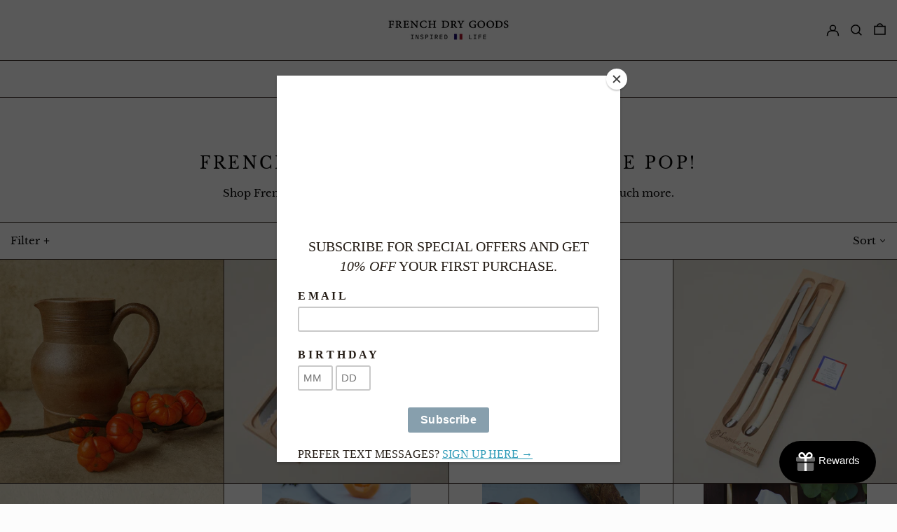

--- FILE ---
content_type: text/html; charset=utf-8
request_url: https://frenchdrygoods.com/collections/table-setting
body_size: 39457
content:
<!doctype html>
<html class="no-js supports-no-cookies" lang="en">
<head>
  <!-- Google Tag Manager -->
<script>(function(w,d,s,l,i){w[l]=w[l]||[];w[l].push({'gtm.start':
new Date().getTime(),event:'gtm.js'});var f=d.getElementsByTagName(s)[0],
j=d.createElement(s),dl=l!='dataLayer'?'&l='+l:'';j.async=true;j.src=
'https://www.googletagmanager.com/gtm.js?id='+i+dl;f.parentNode.insertBefore(j,f);
})(window,document,'script','dataLayer','GTM-TNT4VKC');</script>
<!-- End Google Tag Manager -->

   

 

<script type='text/javascript'> 
  
window.dataLayer = window.dataLayer || []; 
dataLayer.push({ 
  event: 'view_item_list', 
  ecommerce: { 
    items: [ 
      { 
        id: 'shopify_US_8004834296064_43332649386240',
        google_business_vertical: 'retail', 
    },{ 
        id: 'shopify_US_4637063446633_32277224587369',
        google_business_vertical: 'retail', 
    },{ 
        id: 'shopify_US_7765164753152_42837976514816',
        google_business_vertical: 'retail', 
    },{ 
        id: 'shopify_US_4637091135593_32277377613929',
        google_business_vertical: 'retail', 
    },{ 
        id: 'shopify_US_8004865753344_43332764172544',
        google_business_vertical: 'retail', 
    },{ 
        id: 'shopify_US_7971184705792_45968529916160',
        google_business_vertical: 'retail', 
    },{ 
        id: 'shopify_US_7892578107648_43101351575808',
        google_business_vertical: 'retail', 
    },{ 
        id: 'shopify_US_7892572078336_43101329686784',
        google_business_vertical: 'retail', 
    },{ 
        id: 'shopify_US_7892570210560_43101321986304',
        google_business_vertical: 'retail', 
    },{ 
        id: 'shopify_US_7892560969984_43101295935744',
        google_business_vertical: 'retail', 
    },{ 
        id: 'shopify_US_7765173502208_42837994340608',
        google_business_vertical: 'retail', 
    },{ 
        id: 'shopify_US_7765168488704_42837983494400',
        google_business_vertical: 'retail', 
    },{ 
        id: 'shopify_US_4636079947881_32270130217065',
        google_business_vertical: 'retail', 
    },{ 
        id: 'shopify_US_8019427655936_43361320272128',
        google_business_vertical: 'retail', 
    },{ 
        id: 'shopify_US_8150032089344_43625962144000',
        google_business_vertical: 'retail', 
    }, 
    ] 
  } 
}); 

  
</script> 



  
  <!-- Hotjar Tracking Code for https://frenchdrygoods.com -->
<script>
    (function(h,o,t,j,a,r){
        h.hj=h.hj||function(){(h.hj.q=h.hj.q||[]).push(arguments)};
        h._hjSettings={hjid:1971496,hjsv:6};
        a=o.getElementsByTagName('head')[0];
        r=o.createElement('script');r.async=1;
        r.src=t+h._hjSettings.hjid+j+h._hjSettings.hjsv;
        a.appendChild(r);
    })(window,document,'https://static.hotjar.com/c/hotjar-','.js?sv=');
</script>
  <meta charset="utf-8">
  <meta http-equiv="X-UA-Compatible" content="IE=edge">
  <meta name="viewport" content="width=device-width,initial-scale=1">
  <meta name="theme-color" content="">
  <link rel="canonical" href="https://frenchdrygoods.com/collections/table-setting">
  <link rel="preconnect" href="https://fonts.shopifycdn.com" crossorigin>
  <link rel="preconnect" href="https://cdn.shopify.com" crossorigin>
  <link rel="preconnect" href="https://fonts.shopify.com" crossorigin>
  <link rel="preconnect" href="https://monorail-edge.shopifysvc.com">
  
  
<link rel="shortcut icon" href="//frenchdrygoods.com/cdn/shop/products/French-Dry-Goods-favicon_32x32.png?v=1678308788" type="image/png"><title>Table Setting
&ndash; French Dry Goods</title><meta name="description" content="French decor to make your table pop! Shop French cutlery, vintage French pottery, French tablecloths, and so much more."><script>
    document.documentElement.className = document.documentElement.className.replace('no-js', 'js');
  </script>

  <!-- Start IE11 compatibility -->
  <script>
    if (!!window.MSInputMethodContext && !!document.documentMode) {
      // CSSVar Polyfill
      document.write('<script src="https://cdn.jsdelivr.net/gh/nuxodin/ie11CustomProperties@4.1.0/ie11CustomProperties.min.js"><\x2fscript>');

      document.documentElement.className = document.documentElement.className.replace('js', 'no-js');

      document.addEventListener('DOMContentLoaded', function () {
        var elsToLazyload = document.querySelectorAll('.lazyload');
        for (var i = 0; i < elsToLazyload.length; i++) {
          var elToLazyLoad = elsToLazyload[i];
          elToLazyLoad.removeAttribute('src');
          var src = elToLazyLoad.getAttribute('data-src').replace('_{width}x.', '_600x.');
          elToLazyLoad.setAttribute('src', src);
          elToLazyLoad.classList.remove('lazyload');
          elToLazyLoad.classList.add('lazyloaded');
        }
      });
    }
  </script>
  <!-- End IE11 compatibility -->
  <style>:root {
    --base-font-size: 93.75%;
    --base-line-height: 1.5;

    --heading-font-stack: "Libre Baskerville", serif;
    --heading-font-weight: 400;
    --heading-font-style: normal;
    --heading-line-height: 1;


    --body-font-stack: "Libre Baskerville", serif;
    --body-font-weight: 400;
    --body-font-bold: FontDrop;
    --body-font-bold-italic: ;

    /*
    Primary color scheme
    */
    --color-primary-accent: rgb(201, 124, 93);
    --color-primary-text: rgb(3, 3, 3);
    --color-primary-text-rgb: 3, 3, 3;
    --color-primary-background: rgb(252, 252, 252);
    --color-primary-background-hex: #fcfcfc;
    --color-primary-meta: rgb(179, 106, 94);
    --color-primary-text--overlay: rgb(252, 252, 252);
    --color-primary-accent--overlay: rgb(0, 0, 0);
    --color-primary-text-placeholder: rgba(3, 3, 3, 0.1);
    --color-primary-background-0: rgba(252, 252, 252, 0);


    /*
    Secondary color scheme
    */
    --color-secondary-accent: rgb(201, 124, 93);
    --color-secondary-text: rgb(252, 252, 252);
    --color-secondary-background: rgb(200, 159, 156);
    --color-secondary-background-hex: #c89f9c;
    --color-secondary-meta: rgb(135, 159, 173);
    --color-secondary-text--overlay: rgb(0, 0, 0);
    --color-secondary-accent--overlay: rgb(0, 0, 0);
    --color-secondary-text-placeholder: rgba(252, 252, 252, 0.1);
    --color-secondary-background-0: rgba(200, 159, 156, 0);

    /*
    Tertiary color scheme
    */
    --color-tertiary-accent: rgb(201, 124, 93);
    --color-tertiary-text: rgb(3, 3, 3);
    --color-tertiary-background: rgb(175, 192, 202);
    --color-tertiary-background-hex: #afc0ca;
    --color-tertiary-meta: rgb(216, 231, 252);
    --color-tertiary-text--overlay: rgb(175, 192, 202);
    --color-tertiary-accent--overlay: rgb(0, 0, 0);
    --color-tertiary-text-placeholder: rgba(3, 3, 3, 0.1);
    --color-tertiary-background-0: rgba(175, 192, 202, 0);

    --white-text--overlay: rgb(3, 3, 3);
    --black-text--overlay: rgb(252, 252, 252);

    --color-border: rgb(61, 48, 44);
    --border-width: 1px;


    --text-width: 1px;
    --checkbox-width: 1px;


    --font-heading: "Libre Baskerville", serif;
    --font-body: "Libre Baskerville", serif;
    --font-body-weight: 400;
    --font-body-style: normal;
    --font-body-bold-weight: bold;

    --heading-letterspacing: 0.15em;
    --heading-capitalize: uppercase;
    --heading-decoration: none;

    --bopy-copy-transform: none;

    --wrapperWidth: 100vw;
    --gutter: 1px;
    --rowHeight: calc((var(--wrapperWidth) - (11 * var(--gutter))) / 12);

    --ratioA: 1;
    --ratioB: 1;

    --header-height: 66px;
    --add-to-cart-height: 44px;

    --spacing: 2rem;
    --spacing-double: 4rem;
    --spacing-half: 1rem;

    /*
    Buttons 
    */
    --button-text-transform: none;
    --button-border-radius: 0;
    --button-border-color: var(--color-primary-text);
    --button-background-color: transparent;
    --button-text-color: var(--color-primary-text);
    --button-border-color-hover: var(--color-primary-accent);
    --button-background-color-hover: transparent;
    --button-text-color-hover: var(--color-primary-accent);


    /*
    SVG ico select
    */
    --icon-svg-select: url(//frenchdrygoods.com/cdn/shop/t/47/assets/ico-select.svg?v=128124354853601741871702495986);
    --icon-svg-select-primary: url(//frenchdrygoods.com/cdn/shop/t/47/assets/ico-select__primary.svg?v=64649021622037566091702495986);
    --icon-svg-select-secondary: url(//frenchdrygoods.com/cdn/shop/t/47/assets/ico-select__secondary.svg?v=60323769429798221531702498600);
    --icon-svg-select-tertiary: url(//frenchdrygoods.com/cdn/shop/t/47/assets/ico-select__tertiary.svg?v=64526164766875009681702495986);

  }
</style>

  <style>
    @keyframes marquee {
      0% {
        transform: translateX(0);
        -webkit-transform: translateX(0);
      }
      100% {
        transform: translateX(-100%);
        -webkit-transform: translateX(-100%);
      }
    }
  </style>
  <style>#MainContent{opacity:0;visibility:hidden}[x-cloak]{display:none!important}.marquee-container{visibility:hidden}:root{-moz-tab-size:4;-o-tab-size:4;tab-size:4}html{line-height:1.15;-webkit-text-size-adjust:100%}body{font-family:system-ui,-apple-system,Segoe UI,Roboto,Helvetica,Arial,sans-serif,Apple Color Emoji,Segoe UI Emoji;margin:0}hr{color:inherit;height:0}abbr[title]{-webkit-text-decoration:underline dotted;text-decoration:underline dotted}b,strong{font-weight:bolder}code,kbd,pre,samp{font-family:ui-monospace,SFMono-Regular,Consolas,Liberation Mono,Menlo,monospace;font-size:1em}small{font-size:80%}sub,sup{font-size:75%;line-height:0;position:relative;vertical-align:baseline}sub{bottom:-.25em}sup{top:-.5em}table{border-color:inherit;text-indent:0}button,input,optgroup,select,textarea{font-family:inherit;font-size:100%;line-height:1.15;margin:0}button,select{text-transform:none}[type=button],[type=reset],[type=submit],button{-webkit-appearance:button}::-moz-focus-inner{border-style:none;padding:0}:-moz-focusring{outline:1px dotted ButtonText}:-moz-ui-invalid{box-shadow:none}legend{padding:0}progress{vertical-align:baseline}::-webkit-inner-spin-button,::-webkit-outer-spin-button{height:auto}[type=search]{-webkit-appearance:textfield;outline-offset:-2px}::-webkit-search-decoration{-webkit-appearance:none}::-webkit-file-upload-button{-webkit-appearance:button;font:inherit}summary{display:list-item}blockquote,dd,dl,figure,h1,h2,h3,h4,h5,h6,hr,p,pre{margin:0}button{background-color:transparent;background-image:none}button:focus{outline:1px dotted;outline:5px auto -webkit-focus-ring-color}fieldset,ol,ul{margin:0;padding:0}ol,ul{list-style:none}html{font-family:ui-sans-serif,system-ui,-apple-system,BlinkMacSystemFont,Segoe UI,Roboto,Helvetica Neue,Arial,Noto Sans,sans-serif,Apple Color Emoji,Segoe UI Emoji,Segoe UI Symbol,Noto Color Emoji;line-height:1.5}body{font-family:inherit;line-height:inherit}*,:after,:before{border:0 solid #e5e7eb;box-sizing:border-box}hr{border-top-width:1px}img{border-style:solid}textarea{resize:vertical}input::-moz-placeholder,textarea::-moz-placeholder{color:#9ca3af;opacity:1}input:-ms-input-placeholder,textarea:-ms-input-placeholder{color:#9ca3af;opacity:1}input::placeholder,textarea::placeholder{color:#9ca3af;opacity:1}[role=button],button{cursor:pointer}table{border-collapse:collapse}h1,h2,h3,h4,h5,h6{font-size:inherit;font-weight:inherit}a{color:inherit;text-decoration:inherit}button,input,optgroup,select,textarea{color:inherit;line-height:inherit;padding:0}code,kbd,pre,samp{font-family:ui-monospace,SFMono-Regular,Menlo,Monaco,Consolas,Liberation Mono,Courier New,monospace}audio,canvas,embed,iframe,img,object,svg,video{display:block;vertical-align:middle}img,video{height:auto;max-width:100%}.container{width:100%}@media (min-width:640px){.container{max-width:640px}}@media (min-width:768px){.container{max-width:768px}}@media (min-width:1024px){.container{max-width:1024px}}@media (min-width:1280px){.container{max-width:1280px}}@media (min-width:1536px){.container{max-width:1536px}}.bg-transparent{background-color:transparent}.bg-primary-background{background-color:var(--color-primary-background)}.bg-primary-accent{background-color:var(--color-primary-accent)}.bg-secondary-background{background-color:var(--color-secondary-background)}.bg-secondary-accent{background-color:var(--color-secondary-accent)}.bg-tertiary-background{background-color:var(--color-tertiary-background)}.bg-tertiary-accent{background-color:var(--color-tertiary-accent)}.bg-header-background{background-color:var(--color-header-background)}.bg-header-accent{background-color:var(--color-header-accent)}.bg-footer-background{background-color:var(--color-footer-background)}.bg-footer-accent{background-color:var(--color-footer-accent)}.bg-border{background-color:var(--color-border)}.bg-gradient-to-r{background-image:linear-gradient(to right,var(--tw-gradient-stops))}.from-primary-background-0{--tw-gradient-from:var(--color-primary-background-0);--tw-gradient-stops:var(--tw-gradient-from),var(--tw-gradient-to,hsla(0,0%,100%,0))}.from-secondary-background-0{--tw-gradient-from:var(--color-secondary-background-0);--tw-gradient-stops:var(--tw-gradient-from),var(--tw-gradient-to,hsla(0,0%,100%,0))}.from-tertiary-background-0{--tw-gradient-from:var(--color-tertiary-background-0);--tw-gradient-stops:var(--tw-gradient-from),var(--tw-gradient-to,hsla(0,0%,100%,0))}.from-header-background-0{--tw-gradient-from:var(--color-header-background-0);--tw-gradient-stops:var(--tw-gradient-from),var(--tw-gradient-to,hsla(0,0%,100%,0))}.via-primary-background{--tw-gradient-stops:var(--tw-gradient-from),var(--color-primary-background),var(--tw-gradient-to,hsla(0,0%,100%,0))}.via-secondary-background{--tw-gradient-stops:var(--tw-gradient-from),var(--color-secondary-background),var(--tw-gradient-to,hsla(0,0%,100%,0))}.via-tertiary-background{--tw-gradient-stops:var(--tw-gradient-from),var(--color-tertiary-background),var(--tw-gradient-to,hsla(0,0%,100%,0))}.via-header-background{--tw-gradient-stops:var(--tw-gradient-from),var(--color-header-background),var(--tw-gradient-to,hsla(0,0%,100%,0))}.via-footer-background{--tw-gradient-stops:var(--tw-gradient-from),var(--color-footer-background),var(--tw-gradient-to,hsla(0,0%,100%,0))}.to-primary-background{--tw-gradient-to:var(--color-primary-background)}.to-secondary-background{--tw-gradient-to:var(--color-secondary-background)}.to-tertiary-background{--tw-gradient-to:var(--color-tertiary-background)}.to-header-background{--tw-gradient-to:var(--color-header-background)}.to-footer-background{--tw-gradient-to:var(--color-footer-background)}.border-primary-text{border-color:var(--color-primary-text)}.border-secondary-text{border-color:var(--color-secondary-text)}.border-tertiary-text{border-color:var(--color-tertiary-text)}.border-header-text{border-color:var(--color-header-text)}.border-footer-text{border-color:var(--color-footer-text)}.border-white-text{--tw-border-opacity:1;border-color:rgba(255,255,255,var(--tw-border-opacity))}.border-black-text{--tw-border-opacity:1;border-color:rgba(0,0,0,var(--tw-border-opacity))}.border-grid-color,.border-theme-color{border-color:var(--color-border)}.hover\:border-primary-accent:hover{border-color:var(--color-primary-accent)}.hover\:border-secondary-accent:hover{border-color:var(--color-secondary-accent)}.hover\:border-tertiary-accent:hover{border-color:var(--color-tertiary-accent)}.hover\:border-header-accent:hover{border-color:var(--color-header-accent)}.hover\:border-footer-accent:hover{border-color:var(--color-footer-accent)}.rounded-full{border-radius:9999px}.border-t-grid{border-top-width:var(--border-width)}.border-b-grid{border-bottom-width:var(--border-width)}.border-b-text{border-bottom-width:var(--text-width)}.block{display:block}.inline-block{display:inline-block}.flex{display:flex}.inline-flex{display:inline-flex}.hidden{display:none}.flex-col{flex-direction:column}.flex-wrap{flex-wrap:wrap}.items-center{align-items:center}.items-stretch{align-items:stretch}.self-stretch{align-self:stretch}.justify-start{justify-content:flex-start}.justify-end{justify-content:flex-end}.justify-center{justify-content:center}.justify-between{justify-content:space-between}.flex-grow{flex-grow:1}.h-2{height:.5rem}.h-5{height:1.25rem}.h-full{height:100%}.text-sm{font-size:.8rem}.text-base,.text-sm{line-height:var(--base-line-height)}.text-base{font-size:1rem}.text-lg{font-size:1.25rem}.text-lg,.text-xl{line-height:var(--base-line-height)}.text-xl{font-size:1.563rem}.m-auto{margin:auto}.mx-2{margin-left:.5rem;margin-right:.5rem}.my-auto{margin-bottom:auto;margin-top:auto}.mr-1{margin-right:.25rem}.mt-2{margin-top:.5rem}.mb-2{margin-bottom:.5rem}.ml-2{margin-left:.5rem}.mt-4{margin-top:1rem}.mr-4{margin-right:1rem}.ml-4{margin-left:1rem}.mr-6{margin-right:1.5rem}.ml-16{margin-left:4rem}.ml-auto{margin-left:auto}.-ml-4{margin-left:-1rem}.-ml-16{margin-left:-4rem}.opacity-0{opacity:0}.opacity-100{opacity:1}.overflow-x-auto{overflow-x:auto}.p-1{padding:.25rem}.py-1{padding-bottom:.25rem;padding-top:.25rem}.py-2{padding-bottom:.5rem;padding-top:.5rem}.py-4{padding-bottom:1rem;padding-top:1rem}.px-8{padding-left:2rem;padding-right:2rem}.py-theme{padding-bottom:var(--spacing);padding-top:var(--spacing)}.py-theme-half{padding-bottom:var(--spacing-half);padding-top:var(--spacing-half)}.pr-1{padding-right:.25rem}.pb-1{padding-bottom:.25rem}.pt-8{padding-top:2rem}.placeholder-current::-moz-placeholder{color:currentColor}.placeholder-current:-ms-input-placeholder{color:currentColor}.placeholder-current::placeholder{color:currentColor}.pointer-events-none{pointer-events:none}.static{position:static}.fixed{position:fixed}.absolute{position:absolute}.relative{position:relative}.top-0{top:0}.right-0{right:0}.bottom-0{bottom:0}.left-0{left:0}.top-1{top:.25rem}.top-2{top:.5rem}.right-2{right:.5rem}.-bottom-2{bottom:-.5rem}.left-1\/2{left:50%}*{--tw-shadow:0 0 transparent;--tw-ring-inset:var(--tw-empty,/*!*/ /*!*/);--tw-ring-offset-width:0px;--tw-ring-offset-color:#fff;--tw-ring-color:rgba(59,130,246,0.5);--tw-ring-offset-shadow:0 0 transparent;--tw-ring-shadow:0 0 transparent}.fill-current{fill:currentColor}.text-left{text-align:left}.text-center{text-align:center}.text-right{text-align:right}.text-primary-text{color:var(--color-primary-text)}.text-primary-accent{color:var(--color-primary-accent)}.text-secondary-text{color:var(--color-secondary-text)}.text-secondary-accent{color:var(--color-secondary-accent)}.text-tertiary-text{color:var(--color-tertiary-text)}.text-tertiary-accent{color:var(--color-tertiary-accent)}.text-header-text{color:var(--color-header-text)}.text-header-accent{color:var(--color-header-accent)}.text-footer-text{color:var(--color-footer-text)}.text-footer-accent{color:var(--color-footer-accent)}.text-white-text{--tw-text-opacity:1;color:rgba(255,255,255,var(--tw-text-opacity))}.text-black-text{--tw-text-opacity:1;color:rgba(0,0,0,var(--tw-text-opacity))}.hover\:text-primary-accent:hover{color:var(--color-primary-accent)}.hover\:text-secondary-accent:hover{color:var(--color-secondary-accent)}.hover\:text-tertiary-accent:hover{color:var(--color-tertiary-accent)}.hover\:text-header-accent:hover{color:var(--color-header-accent)}.hover\:text-footer-accent:hover{color:var(--color-footer-accent)}.italic{font-style:italic}.uppercase{text-transform:uppercase}.oldstyle-nums{--tw-ordinal:var(--tw-empty,/*!*/ /*!*/);--tw-slashed-zero:var(--tw-empty,/*!*/ /*!*/);--tw-numeric-figure:var(--tw-empty,/*!*/ /*!*/);--tw-numeric-spacing:var(--tw-empty,/*!*/ /*!*/);--tw-numeric-fraction:var(--tw-empty,/*!*/ /*!*/);--tw-numeric-figure:oldstyle-nums;font-variant-numeric:var(--tw-ordinal) var(--tw-slashed-zero) var(--tw-numeric-figure) var(--tw-numeric-spacing) var(--tw-numeric-fraction)}.align-top{vertical-align:top}.align-middle{vertical-align:middle}.whitespace-nowrap{white-space:nowrap}.break-all{word-break:break-all}.w-2{width:.5rem}.w-5{width:1.25rem}.w-8{width:2rem}.w-theme-width{width:var(--border-width)}.w-1\/3{width:33.333333%}.w-full{width:100%}.z-10{z-index:10}.z-20{z-index:20}.z-50{z-index:50}.z-60{z-index:60}.z-70{z-index:70}.transform{--tw-translate-x:0;--tw-translate-y:0;--tw-rotate:0;--tw-skew-x:0;--tw-skew-y:0;--tw-scale-x:1;--tw-scale-y:1;transform:translateX(var(--tw-translate-x)) translateY(var(--tw-translate-y)) rotate(var(--tw-rotate)) skewX(var(--tw-skew-x)) skewY(var(--tw-skew-y)) scaleX(var(--tw-scale-x)) scaleY(var(--tw-scale-y))}.origin-center{transform-origin:center}.rotate-180{--tw-rotate:180deg}.-translate-x-1\/2{--tw-translate-x:-50%}.translate-y-1{--tw-translate-y:0.25rem}.translate-y-full{--tw-translate-y:100%}.translate-y-0-important{--tw-translate-y:0px!important}.transition{transition-duration:.15s;transition-property:background-color,border-color,color,fill,stroke,opacity,box-shadow,transform;transition-timing-function:cubic-bezier(.4,0,.2,1)}.transition-transform{transition-duration:.15s;transition-property:transform;transition-timing-function:cubic-bezier(.4,0,.2,1)}.duration-200{transition-duration:.2s}.duration-300{transition-duration:.3s}html{background-color:var(--color-primary-background);color:var(--color-primary-text)}html.rte a:hover,html .rte a:hover{color:var(--color-primary-accent);-webkit-text-decoration-color:var(--color-primary-accent);text-decoration-color:var(--color-primary-accent)}html :focus{outline-color:var(--color-primary-accent);outline-offset:.25rem;outline-style:solid;outline-width:var(--text-width)}html{font-size:var(--base-font-size);line-height:var(--base-line-height)}body{-webkit-font-smoothing:antialiased;-moz-osx-font-smoothing:grayscale;font-family:var(--body-font-stack);font-style:var(--body-font-style);font-weight:var(--body-font-weight);-webkit-text-size-adjust:100%;text-transform:var(--bopy-copy-transform)}.font-heading{font-family:var(--heading-font-stack);font-style:var(--heading-font-style);font-weight:var(--heading-font-weight);letter-spacing:var(--heading-letterspacing);-webkit-text-decoration:var(--heading-decoration);text-decoration:var(--heading-decoration);text-transform:var(--heading-capitalize)}.font-body{font-family:var(--body-font-stack);font-style:var(--body-font-style);font-weight:var(--body-font-weight);letter-spacing:0;text-decoration:none;text-transform:var(--body-font-style);text-transform:var(--bopy-copy-transform)}.responsive-image-wrapper:before{content:"";display:block}.responsive-image{opacity:0}.responsive-image.lazyloaded{opacity:1}.responsive-image-placeholder{opacity:.05}.responsive-image.lazyloaded+.responsive-image-placeholder{opacity:0}.text-primary-text .responsive-image-placeholder{background-color:var(--color-primary-text)}.text-secondary-text .responsive-image-placeholder{background-color:var(--color-secondary-text)}.text-tertiary-text .responsive-image-placeholder{background-color:var(--color-tertiary-text)}.no-js .responsive-image-placeholder{display:none}.visually-hidden{clip:rect(0 0 0 0);border:0;height:1px;margin:-1px;overflow:hidden;padding:0;position:absolute!important;width:1px}svg{height:100%;width:100%}.skip-link{background-color:var(--color-primary-background);color:var(--color-primary-text);left:0;opacity:0;padding:1rem;pointer-events:none;position:absolute;top:0;z-index:50}select.skip-link{background-image:var(--icon-svg-select-primary)}.skip-link.rte a:hover,.skip-link .rte a:hover,.text-primary-text.rte a:hover,.text-primary-text .rte a:hover{color:var(--color-primary-accent);-webkit-text-decoration-color:var(--color-primary-accent);text-decoration-color:var(--color-primary-accent)}.skip-link :focus{outline-color:var(--color-primary-accent);outline-offset:.25rem;outline-style:solid;outline-width:var(--text-width)}.skip-link:focus{opacity:1;pointer-events:auto}#sticky-positioner{height:1px;left:0;position:absolute;top:var(--border-width);width:1px}.no-js:not(html){display:none}.no-js .no-js:not(html){display:block}.supports-no-cookies:not(html),[hidden],[x-cloak],html.no-js .js-enabled{display:none}.supports-no-cookies .supports-no-cookies:not(html){display:block}.section-x-padding{padding-left:.5rem;padding-right:.5rem}@media (min-width:1024px){.section-x-padding{padding-left:1rem;padding-right:1rem}}#MainContent .shopify-section:first-of-type section{margin-top:calc(var(--border-width)*-1)}#MainContent .shopify-section.has-full-screen-setting:first-of-type section .h-screen-header{height:calc(100vh - var(--header-height, 0px))}@media (max-width:1023px){#MainContent .shopify-section.has-full-screen-setting:first-of-type section .background-video-wrapper--full-screen{padding-bottom:calc(100vh - var(--header-height, 0px))}}@media (min-width:1024px){#MainContent .shopify-section.has-full-screen-setting:first-of-type section .lg\:background-video-wrapper--full-screen{padding-bottom:calc(100vh - var(--header-height, 0px))}}select{background-image:var(--icon-svg-select);background-position:100%;background-repeat:no-repeat;background-size:1em 1em}input[type=email],input[type=password],input[type=text]{-webkit-appearance:none;border-radius:0}select.text-primary-text{background-image:var(--icon-svg-select-primary)}select.text-secondary-text{background-image:var(--icon-svg-select-secondary)}select.text-tertiary-text{background-image:var(--icon-svg-select-tertiary)}button{border-radius:0}.button{background-color:var(--button-background-color);border-color:var(--button-border-color);border-radius:var(--button-border-radius);border-width:var(--text-width);color:var(--button-text-color);cursor:pointer;padding:.5rem 2rem;text-transform:var(--button-text-transform)}.button:hover{background-color:var(--button-background-color-hover);border-color:var(--button-border-color-hover);color:var(--button-text-color-hover)}.show-button-arrows .button:after{content:"\00a0\00a0\2192"}.button span,.button svg,button span,button svg{pointer-events:none}@media (prefers-reduced-motion:reduce){.marquee-container{display:block;padding-left:.5rem;padding-right:.5rem;text-align:center;white-space:normal}@media (min-width:1024px){.marquee-container{padding-left:1rem;padding-right:1rem}}.marquee span{display:none}.marquee span:first-child{display:inline}}.marquee-container{visibility:visible}.rte>:not([hidden])~:not([hidden]){--tw-space-y-reverse:0;margin-bottom:calc(1rem*var(--tw-space-y-reverse));margin-top:calc(1rem*(1 - var(--tw-space-y-reverse)))}.rte{line-height:var(--base-line-height)}.rte img{height:auto;max-width:100%;width:100%}.rte ol,.rte ul{margin-left:var(--spacing)}.rte ol>:not([hidden])~:not([hidden]),.rte ul>:not([hidden])~:not([hidden]){--tw-space-y-reverse:0;margin-bottom:calc(.5rem*var(--tw-space-y-reverse));margin-top:calc(.5rem*(1 - var(--tw-space-y-reverse)))}.rte ul{list-style-type:disc}.rte ol{list-style:decimal}.rte h1{font-size:1.953rem;line-height:var(--base-line-height)}@media (min-width:1024px){.rte h1{font-size:3.815rem;line-height:1}}.rte h2{font-size:1.953rem;line-height:var(--base-line-height)}@media (min-width:1024px){.rte h2{font-size:2.441rem;line-height:calc(var(--base-line-height)*.9)}}.rte h1,.rte h2{font-family:var(--heading-font-stack);font-style:var(--heading-font-style);font-weight:var(--heading-font-weight);letter-spacing:var(--heading-letterspacing);-webkit-text-decoration:var(--heading-decoration);text-decoration:var(--heading-decoration);text-transform:var(--heading-capitalize)}.rte a{text-decoration:underline}.text-primary-text.rte a:hover,.text-primary-text .rte a:hover{color:var(--color-primary-accent);-webkit-text-decoration-color:var(--color-primary-accent);text-decoration-color:var(--color-primary-accent)}.text-secondary-text.rte a:hover,.text-secondary-text .rte a:hover{color:var(--color-secondary-accent);-webkit-text-decoration-color:var(--color-secondary-accent);text-decoration-color:var(--color-secondary-accent)}.text-tertiary-text.rte a:hover,.text-tertiary-text .rte a:hover{color:var(--color-tertiary-accent);-webkit-text-decoration-color:var(--color-tertiary-accent);text-decoration-color:var(--color-tertiary-accent)}.svg-scale svg{height:1em;width:1em}.svg-scale-height svg{height:.8em;width:auto}.bg-primary-background :focus{outline-color:var(--color-primary-accent)}.bg-primary-background :focus,.bg-secondary-background :focus{outline-offset:.25rem;outline-style:solid;outline-width:var(--text-width)}.bg-secondary-background :focus{outline-color:var(--color-secondary-accent)}.bg-tertiary-background :focus{outline-color:var(--color-tertiary-accent);outline-offset:.25rem;outline-style:solid;outline-width:var(--text-width)}@media (min-width:640px){.sm\:oldstyle-nums{--tw-ordinal:var(--tw-empty,/*!*/ /*!*/);--tw-slashed-zero:var(--tw-empty,/*!*/ /*!*/);--tw-numeric-figure:var(--tw-empty,/*!*/ /*!*/);--tw-numeric-spacing:var(--tw-empty,/*!*/ /*!*/);--tw-numeric-fraction:var(--tw-empty,/*!*/ /*!*/);--tw-numeric-figure:oldstyle-nums;font-variant-numeric:var(--tw-ordinal) var(--tw-slashed-zero) var(--tw-numeric-figure) var(--tw-numeric-spacing) var(--tw-numeric-fraction)}}@media (min-width:768px){.md\:oldstyle-nums{--tw-ordinal:var(--tw-empty,/*!*/ /*!*/);--tw-slashed-zero:var(--tw-empty,/*!*/ /*!*/);--tw-numeric-figure:var(--tw-empty,/*!*/ /*!*/);--tw-numeric-spacing:var(--tw-empty,/*!*/ /*!*/);--tw-numeric-fraction:var(--tw-empty,/*!*/ /*!*/);--tw-numeric-figure:oldstyle-nums;font-variant-numeric:var(--tw-ordinal) var(--tw-slashed-zero) var(--tw-numeric-figure) var(--tw-numeric-spacing) var(--tw-numeric-fraction)}}@media (min-width:1024px){.lg\:block{display:block}.lg\:flex{display:flex}.lg\:hidden{display:none}.lg\:flex-wrap{flex-wrap:wrap}.lg\:mt-0{margin-top:0}.lg\:ml-2{margin-left:.5rem}.lg\:ml-4{margin-left:1rem}.lg\:pt-0{padding-top:0}.lg\:relative{position:relative}.lg\:text-left{text-align:left}.lg\:text-center{text-align:center}.lg\:text-right{text-align:right}.lg\:oldstyle-nums{--tw-ordinal:var(--tw-empty,/*!*/ /*!*/);--tw-slashed-zero:var(--tw-empty,/*!*/ /*!*/);--tw-numeric-figure:var(--tw-empty,/*!*/ /*!*/);--tw-numeric-spacing:var(--tw-empty,/*!*/ /*!*/);--tw-numeric-fraction:var(--tw-empty,/*!*/ /*!*/);--tw-numeric-figure:oldstyle-nums;font-variant-numeric:var(--tw-ordinal) var(--tw-slashed-zero) var(--tw-numeric-figure) var(--tw-numeric-spacing) var(--tw-numeric-fraction)}.lg\:w-1\/3{width:33.333333%}.lg\:w-2\/3{width:66.666667%}.lg\:w-3\/4{width:75%}}@media (min-width:1280px){.xl\:oldstyle-nums{--tw-ordinal:var(--tw-empty,/*!*/ /*!*/);--tw-slashed-zero:var(--tw-empty,/*!*/ /*!*/);--tw-numeric-figure:var(--tw-empty,/*!*/ /*!*/);--tw-numeric-spacing:var(--tw-empty,/*!*/ /*!*/);--tw-numeric-fraction:var(--tw-empty,/*!*/ /*!*/);--tw-numeric-figure:oldstyle-nums;font-variant-numeric:var(--tw-ordinal) var(--tw-slashed-zero) var(--tw-numeric-figure) var(--tw-numeric-spacing) var(--tw-numeric-fraction)}}@media (min-width:1536px){.\32xl\:oldstyle-nums{--tw-ordinal:var(--tw-empty,/*!*/ /*!*/);--tw-slashed-zero:var(--tw-empty,/*!*/ /*!*/);--tw-numeric-figure:var(--tw-empty,/*!*/ /*!*/);--tw-numeric-spacing:var(--tw-empty,/*!*/ /*!*/);--tw-numeric-fraction:var(--tw-empty,/*!*/ /*!*/);--tw-numeric-figure:oldstyle-nums;font-variant-numeric:var(--tw-ordinal) var(--tw-slashed-zero) var(--tw-numeric-figure) var(--tw-numeric-spacing) var(--tw-numeric-fraction)}}
</style>
  


<meta property="og:site_name" content="French Dry Goods">
<meta property="og:url" content="https://frenchdrygoods.com/collections/table-setting">
<meta property="og:title" content="Table Setting">
<meta property="og:type" content="product.group">
<meta property="og:description" content="French decor to make your table pop! Shop French cutlery, vintage French pottery, French tablecloths, and so much more."><meta property="og:image" content="http://frenchdrygoods.com/cdn/shop/files/french_dry_goods_social_share.jpg?v=1679959407">
  <meta property="og:image:secure_url" content="https://frenchdrygoods.com/cdn/shop/files/french_dry_goods_social_share.jpg?v=1679959407">
  <meta property="og:image:width" content="1200">
  <meta property="og:image:height" content="628">


<meta name="twitter:card" content="summary_large_image">
<meta name="twitter:title" content="Table Setting">
<meta name="twitter:description" content="French decor to make your table pop! Shop French cutlery, vintage French pottery, French tablecloths, and so much more.">

  

<script>
function onLoadStylesheet() {
          var url = "//frenchdrygoods.com/cdn/shop/t/47/assets/theme.min.css?v=18895524434973112501702591585";
          var link = document.querySelector('link[href="' + url + '"]');
          link.loaded = true;
          link.dispatchEvent(new CustomEvent('stylesLoaded'));
        }
        window.theme_stylesheet = '//frenchdrygoods.com/cdn/shop/t/47/assets/theme.min.css?v=18895524434973112501702591585';
</script>
<link rel="stylesheet" href="//frenchdrygoods.com/cdn/shop/t/47/assets/theme.min.css?v=18895524434973112501702591585" media="print" onload="this.media='all';onLoadStylesheet();">
<noscript><link rel="stylesheet" href="//frenchdrygoods.com/cdn/shop/t/47/assets/theme.min.css?v=18895524434973112501702591585"></noscript>


  

  <style>
    @font-face {
  font-family: "Libre Baskerville";
  font-weight: 400;
  font-style: normal;
  font-display: swap;
  src: url("//frenchdrygoods.com/cdn/fonts/libre_baskerville/librebaskerville_n4.2ec9ee517e3ce28d5f1e6c6e75efd8a97e59c189.woff2") format("woff2"),
       url("//frenchdrygoods.com/cdn/fonts/libre_baskerville/librebaskerville_n4.323789551b85098885c8eccedfb1bd8f25f56007.woff") format("woff");
}

    @font-face {
  font-family: "Libre Baskerville";
  font-weight: 400;
  font-style: normal;
  font-display: swap;
  src: url("//frenchdrygoods.com/cdn/fonts/libre_baskerville/librebaskerville_n4.2ec9ee517e3ce28d5f1e6c6e75efd8a97e59c189.woff2") format("woff2"),
       url("//frenchdrygoods.com/cdn/fonts/libre_baskerville/librebaskerville_n4.323789551b85098885c8eccedfb1bd8f25f56007.woff") format("woff");
}

    @font-face {
  font-family: "Libre Baskerville";
  font-weight: 700;
  font-style: normal;
  font-display: swap;
  src: url("//frenchdrygoods.com/cdn/fonts/libre_baskerville/librebaskerville_n7.eb83ab550f8363268d3cb412ad3d4776b2bc22b9.woff2") format("woff2"),
       url("//frenchdrygoods.com/cdn/fonts/libre_baskerville/librebaskerville_n7.5bb0de4f2b64b2f68c7e0de8d18bc3455494f553.woff") format("woff");
}

    @font-face {
  font-family: "Libre Baskerville";
  font-weight: 700;
  font-style: normal;
  font-display: swap;
  src: url("//frenchdrygoods.com/cdn/fonts/libre_baskerville/librebaskerville_n7.eb83ab550f8363268d3cb412ad3d4776b2bc22b9.woff2") format("woff2"),
       url("//frenchdrygoods.com/cdn/fonts/libre_baskerville/librebaskerville_n7.5bb0de4f2b64b2f68c7e0de8d18bc3455494f553.woff") format("woff");
}

    @font-face {
  font-family: "Libre Baskerville";
  font-weight: 400;
  font-style: italic;
  font-display: swap;
  src: url("//frenchdrygoods.com/cdn/fonts/libre_baskerville/librebaskerville_i4.9b1c62038123f2ff89e0d72891fc2421add48a40.woff2") format("woff2"),
       url("//frenchdrygoods.com/cdn/fonts/libre_baskerville/librebaskerville_i4.d5032f0d77e668619cab9a3b6ff7c45700fd5f7c.woff") format("woff");
}

    
  </style>

  
<script>
window.baseAssetsUrl = '//frenchdrygoods.com/cdn/shop/t/47/';
</script>
<script type="module" src="//frenchdrygoods.com/cdn/shop/t/47/assets/theme.min.js?v=75162513177369382261702495986" defer="defer"></script>

  <script>window.performance && window.performance.mark && window.performance.mark('shopify.content_for_header.start');</script><meta name="facebook-domain-verification" content="iwvim1ox7tra7yjdrhfywh2ti5utss">
<meta name="google-site-verification" content="a7Wp0YbbqF_lyNJTrTC5ruiBJZbTg6QTpX1hr4auFDw">
<meta id="shopify-digital-wallet" name="shopify-digital-wallet" content="/28851241065/digital_wallets/dialog">
<meta name="shopify-checkout-api-token" content="92b32a5fde7e76d0aaf3886e92aa0655">
<meta id="in-context-paypal-metadata" data-shop-id="28851241065" data-venmo-supported="true" data-environment="production" data-locale="en_US" data-paypal-v4="true" data-currency="USD">
<link rel="alternate" type="application/atom+xml" title="Feed" href="/collections/table-setting.atom" />
<link rel="alternate" type="application/json+oembed" href="https://frenchdrygoods.com/collections/table-setting.oembed">
<script async="async" src="/checkouts/internal/preloads.js?locale=en-US"></script>
<link rel="preconnect" href="https://shop.app" crossorigin="anonymous">
<script async="async" src="https://shop.app/checkouts/internal/preloads.js?locale=en-US&shop_id=28851241065" crossorigin="anonymous"></script>
<script id="apple-pay-shop-capabilities" type="application/json">{"shopId":28851241065,"countryCode":"US","currencyCode":"USD","merchantCapabilities":["supports3DS"],"merchantId":"gid:\/\/shopify\/Shop\/28851241065","merchantName":"French Dry Goods","requiredBillingContactFields":["postalAddress","email"],"requiredShippingContactFields":["postalAddress","email"],"shippingType":"shipping","supportedNetworks":["visa","masterCard","amex","discover","elo","jcb"],"total":{"type":"pending","label":"French Dry Goods","amount":"1.00"},"shopifyPaymentsEnabled":true,"supportsSubscriptions":true}</script>
<script id="shopify-features" type="application/json">{"accessToken":"92b32a5fde7e76d0aaf3886e92aa0655","betas":["rich-media-storefront-analytics"],"domain":"frenchdrygoods.com","predictiveSearch":true,"shopId":28851241065,"locale":"en"}</script>
<script>var Shopify = Shopify || {};
Shopify.shop = "french-dry-goods.myshopify.com";
Shopify.locale = "en";
Shopify.currency = {"active":"USD","rate":"1.0"};
Shopify.country = "US";
Shopify.theme = {"name":"BE HOME + FDG NO.1 (OCT 2024)","id":138637246720,"schema_name":"Baseline","schema_version":"2.0.12","theme_store_id":910,"role":"main"};
Shopify.theme.handle = "null";
Shopify.theme.style = {"id":null,"handle":null};
Shopify.cdnHost = "frenchdrygoods.com/cdn";
Shopify.routes = Shopify.routes || {};
Shopify.routes.root = "/";</script>
<script type="module">!function(o){(o.Shopify=o.Shopify||{}).modules=!0}(window);</script>
<script>!function(o){function n(){var o=[];function n(){o.push(Array.prototype.slice.apply(arguments))}return n.q=o,n}var t=o.Shopify=o.Shopify||{};t.loadFeatures=n(),t.autoloadFeatures=n()}(window);</script>
<script>
  window.ShopifyPay = window.ShopifyPay || {};
  window.ShopifyPay.apiHost = "shop.app\/pay";
  window.ShopifyPay.redirectState = null;
</script>
<script id="shop-js-analytics" type="application/json">{"pageType":"collection"}</script>
<script defer="defer" async type="module" src="//frenchdrygoods.com/cdn/shopifycloud/shop-js/modules/v2/client.init-shop-cart-sync_BT-GjEfc.en.esm.js"></script>
<script defer="defer" async type="module" src="//frenchdrygoods.com/cdn/shopifycloud/shop-js/modules/v2/chunk.common_D58fp_Oc.esm.js"></script>
<script defer="defer" async type="module" src="//frenchdrygoods.com/cdn/shopifycloud/shop-js/modules/v2/chunk.modal_xMitdFEc.esm.js"></script>
<script type="module">
  await import("//frenchdrygoods.com/cdn/shopifycloud/shop-js/modules/v2/client.init-shop-cart-sync_BT-GjEfc.en.esm.js");
await import("//frenchdrygoods.com/cdn/shopifycloud/shop-js/modules/v2/chunk.common_D58fp_Oc.esm.js");
await import("//frenchdrygoods.com/cdn/shopifycloud/shop-js/modules/v2/chunk.modal_xMitdFEc.esm.js");

  window.Shopify.SignInWithShop?.initShopCartSync?.({"fedCMEnabled":true,"windoidEnabled":true});

</script>
<script>
  window.Shopify = window.Shopify || {};
  if (!window.Shopify.featureAssets) window.Shopify.featureAssets = {};
  window.Shopify.featureAssets['shop-js'] = {"shop-cart-sync":["modules/v2/client.shop-cart-sync_DZOKe7Ll.en.esm.js","modules/v2/chunk.common_D58fp_Oc.esm.js","modules/v2/chunk.modal_xMitdFEc.esm.js"],"init-fed-cm":["modules/v2/client.init-fed-cm_B6oLuCjv.en.esm.js","modules/v2/chunk.common_D58fp_Oc.esm.js","modules/v2/chunk.modal_xMitdFEc.esm.js"],"shop-cash-offers":["modules/v2/client.shop-cash-offers_D2sdYoxE.en.esm.js","modules/v2/chunk.common_D58fp_Oc.esm.js","modules/v2/chunk.modal_xMitdFEc.esm.js"],"shop-login-button":["modules/v2/client.shop-login-button_QeVjl5Y3.en.esm.js","modules/v2/chunk.common_D58fp_Oc.esm.js","modules/v2/chunk.modal_xMitdFEc.esm.js"],"pay-button":["modules/v2/client.pay-button_DXTOsIq6.en.esm.js","modules/v2/chunk.common_D58fp_Oc.esm.js","modules/v2/chunk.modal_xMitdFEc.esm.js"],"shop-button":["modules/v2/client.shop-button_DQZHx9pm.en.esm.js","modules/v2/chunk.common_D58fp_Oc.esm.js","modules/v2/chunk.modal_xMitdFEc.esm.js"],"avatar":["modules/v2/client.avatar_BTnouDA3.en.esm.js"],"init-windoid":["modules/v2/client.init-windoid_CR1B-cfM.en.esm.js","modules/v2/chunk.common_D58fp_Oc.esm.js","modules/v2/chunk.modal_xMitdFEc.esm.js"],"init-shop-for-new-customer-accounts":["modules/v2/client.init-shop-for-new-customer-accounts_C_vY_xzh.en.esm.js","modules/v2/client.shop-login-button_QeVjl5Y3.en.esm.js","modules/v2/chunk.common_D58fp_Oc.esm.js","modules/v2/chunk.modal_xMitdFEc.esm.js"],"init-shop-email-lookup-coordinator":["modules/v2/client.init-shop-email-lookup-coordinator_BI7n9ZSv.en.esm.js","modules/v2/chunk.common_D58fp_Oc.esm.js","modules/v2/chunk.modal_xMitdFEc.esm.js"],"init-shop-cart-sync":["modules/v2/client.init-shop-cart-sync_BT-GjEfc.en.esm.js","modules/v2/chunk.common_D58fp_Oc.esm.js","modules/v2/chunk.modal_xMitdFEc.esm.js"],"shop-toast-manager":["modules/v2/client.shop-toast-manager_DiYdP3xc.en.esm.js","modules/v2/chunk.common_D58fp_Oc.esm.js","modules/v2/chunk.modal_xMitdFEc.esm.js"],"init-customer-accounts":["modules/v2/client.init-customer-accounts_D9ZNqS-Q.en.esm.js","modules/v2/client.shop-login-button_QeVjl5Y3.en.esm.js","modules/v2/chunk.common_D58fp_Oc.esm.js","modules/v2/chunk.modal_xMitdFEc.esm.js"],"init-customer-accounts-sign-up":["modules/v2/client.init-customer-accounts-sign-up_iGw4briv.en.esm.js","modules/v2/client.shop-login-button_QeVjl5Y3.en.esm.js","modules/v2/chunk.common_D58fp_Oc.esm.js","modules/v2/chunk.modal_xMitdFEc.esm.js"],"shop-follow-button":["modules/v2/client.shop-follow-button_CqMgW2wH.en.esm.js","modules/v2/chunk.common_D58fp_Oc.esm.js","modules/v2/chunk.modal_xMitdFEc.esm.js"],"checkout-modal":["modules/v2/client.checkout-modal_xHeaAweL.en.esm.js","modules/v2/chunk.common_D58fp_Oc.esm.js","modules/v2/chunk.modal_xMitdFEc.esm.js"],"shop-login":["modules/v2/client.shop-login_D91U-Q7h.en.esm.js","modules/v2/chunk.common_D58fp_Oc.esm.js","modules/v2/chunk.modal_xMitdFEc.esm.js"],"lead-capture":["modules/v2/client.lead-capture_BJmE1dJe.en.esm.js","modules/v2/chunk.common_D58fp_Oc.esm.js","modules/v2/chunk.modal_xMitdFEc.esm.js"],"payment-terms":["modules/v2/client.payment-terms_Ci9AEqFq.en.esm.js","modules/v2/chunk.common_D58fp_Oc.esm.js","modules/v2/chunk.modal_xMitdFEc.esm.js"]};
</script>
<script>(function() {
  var isLoaded = false;
  function asyncLoad() {
    if (isLoaded) return;
    isLoaded = true;
    var urls = ["https:\/\/chimpstatic.com\/mcjs-connected\/js\/users\/1840e5dd5d46b5e9c1e71f9ce\/ea7d83812c26552c63956895f.js?shop=french-dry-goods.myshopify.com","https:\/\/cdn1.stamped.io\/files\/widget.min.js?shop=french-dry-goods.myshopify.com","https:\/\/assets1.adroll.com\/shopify\/latest\/j\/shopify_rolling_bootstrap_v2.js?adroll_adv_id=ZCQKF5EYJZG3NB7BJ5EMQ5\u0026adroll_pix_id=IETMJROQARAKNP63ISVIS6\u0026shop=french-dry-goods.myshopify.com","https:\/\/disco-static.productessentials.app\/main.js?shop=french-dry-goods.myshopify.com","https:\/\/cdn.nfcube.com\/instafeed-4a6da73fe74ca57d04ba8db79e6cc590.js?shop=french-dry-goods.myshopify.com","\/\/cdn.shopify.com\/proxy\/b74b886b329f76d3834d237f5237978315e48686ca2afc9eeb2a44b158c2125e\/bingshoppingtool-t2app-prod.trafficmanager.net\/api\/ShopifyMT\/v1\/uet\/tracking_script?shop=french-dry-goods.myshopify.com\u0026sp-cache-control=cHVibGljLCBtYXgtYWdlPTkwMA","https:\/\/cdn.hextom.com\/js\/freeshippingbar.js?shop=french-dry-goods.myshopify.com"];
    for (var i = 0; i < urls.length; i++) {
      var s = document.createElement('script');
      s.type = 'text/javascript';
      s.async = true;
      s.src = urls[i];
      var x = document.getElementsByTagName('script')[0];
      x.parentNode.insertBefore(s, x);
    }
  };
  if(window.attachEvent) {
    window.attachEvent('onload', asyncLoad);
  } else {
    window.addEventListener('load', asyncLoad, false);
  }
})();</script>
<script id="__st">var __st={"a":28851241065,"offset":-28800,"reqid":"342ff3ca-f843-459b-9f83-c05845f24b88-1769059565","pageurl":"frenchdrygoods.com\/collections\/table-setting","u":"a8bfe2e5ad4b","p":"collection","rtyp":"collection","rid":399158247680};</script>
<script>window.ShopifyPaypalV4VisibilityTracking = true;</script>
<script id="captcha-bootstrap">!function(){'use strict';const t='contact',e='account',n='new_comment',o=[[t,t],['blogs',n],['comments',n],[t,'customer']],c=[[e,'customer_login'],[e,'guest_login'],[e,'recover_customer_password'],[e,'create_customer']],r=t=>t.map((([t,e])=>`form[action*='/${t}']:not([data-nocaptcha='true']) input[name='form_type'][value='${e}']`)).join(','),a=t=>()=>t?[...document.querySelectorAll(t)].map((t=>t.form)):[];function s(){const t=[...o],e=r(t);return a(e)}const i='password',u='form_key',d=['recaptcha-v3-token','g-recaptcha-response','h-captcha-response',i],f=()=>{try{return window.sessionStorage}catch{return}},m='__shopify_v',_=t=>t.elements[u];function p(t,e,n=!1){try{const o=window.sessionStorage,c=JSON.parse(o.getItem(e)),{data:r}=function(t){const{data:e,action:n}=t;return t[m]||n?{data:e,action:n}:{data:t,action:n}}(c);for(const[e,n]of Object.entries(r))t.elements[e]&&(t.elements[e].value=n);n&&o.removeItem(e)}catch(o){console.error('form repopulation failed',{error:o})}}const l='form_type',E='cptcha';function T(t){t.dataset[E]=!0}const w=window,h=w.document,L='Shopify',v='ce_forms',y='captcha';let A=!1;((t,e)=>{const n=(g='f06e6c50-85a8-45c8-87d0-21a2b65856fe',I='https://cdn.shopify.com/shopifycloud/storefront-forms-hcaptcha/ce_storefront_forms_captcha_hcaptcha.v1.5.2.iife.js',D={infoText:'Protected by hCaptcha',privacyText:'Privacy',termsText:'Terms'},(t,e,n)=>{const o=w[L][v],c=o.bindForm;if(c)return c(t,g,e,D).then(n);var r;o.q.push([[t,g,e,D],n]),r=I,A||(h.body.append(Object.assign(h.createElement('script'),{id:'captcha-provider',async:!0,src:r})),A=!0)});var g,I,D;w[L]=w[L]||{},w[L][v]=w[L][v]||{},w[L][v].q=[],w[L][y]=w[L][y]||{},w[L][y].protect=function(t,e){n(t,void 0,e),T(t)},Object.freeze(w[L][y]),function(t,e,n,w,h,L){const[v,y,A,g]=function(t,e,n){const i=e?o:[],u=t?c:[],d=[...i,...u],f=r(d),m=r(i),_=r(d.filter((([t,e])=>n.includes(e))));return[a(f),a(m),a(_),s()]}(w,h,L),I=t=>{const e=t.target;return e instanceof HTMLFormElement?e:e&&e.form},D=t=>v().includes(t);t.addEventListener('submit',(t=>{const e=I(t);if(!e)return;const n=D(e)&&!e.dataset.hcaptchaBound&&!e.dataset.recaptchaBound,o=_(e),c=g().includes(e)&&(!o||!o.value);(n||c)&&t.preventDefault(),c&&!n&&(function(t){try{if(!f())return;!function(t){const e=f();if(!e)return;const n=_(t);if(!n)return;const o=n.value;o&&e.removeItem(o)}(t);const e=Array.from(Array(32),(()=>Math.random().toString(36)[2])).join('');!function(t,e){_(t)||t.append(Object.assign(document.createElement('input'),{type:'hidden',name:u})),t.elements[u].value=e}(t,e),function(t,e){const n=f();if(!n)return;const o=[...t.querySelectorAll(`input[type='${i}']`)].map((({name:t})=>t)),c=[...d,...o],r={};for(const[a,s]of new FormData(t).entries())c.includes(a)||(r[a]=s);n.setItem(e,JSON.stringify({[m]:1,action:t.action,data:r}))}(t,e)}catch(e){console.error('failed to persist form',e)}}(e),e.submit())}));const S=(t,e)=>{t&&!t.dataset[E]&&(n(t,e.some((e=>e===t))),T(t))};for(const o of['focusin','change'])t.addEventListener(o,(t=>{const e=I(t);D(e)&&S(e,y())}));const B=e.get('form_key'),M=e.get(l),P=B&&M;t.addEventListener('DOMContentLoaded',(()=>{const t=y();if(P)for(const e of t)e.elements[l].value===M&&p(e,B);[...new Set([...A(),...v().filter((t=>'true'===t.dataset.shopifyCaptcha))])].forEach((e=>S(e,t)))}))}(h,new URLSearchParams(w.location.search),n,t,e,['guest_login'])})(!0,!0)}();</script>
<script integrity="sha256-4kQ18oKyAcykRKYeNunJcIwy7WH5gtpwJnB7kiuLZ1E=" data-source-attribution="shopify.loadfeatures" defer="defer" src="//frenchdrygoods.com/cdn/shopifycloud/storefront/assets/storefront/load_feature-a0a9edcb.js" crossorigin="anonymous"></script>
<script crossorigin="anonymous" defer="defer" src="//frenchdrygoods.com/cdn/shopifycloud/storefront/assets/shopify_pay/storefront-65b4c6d7.js?v=20250812"></script>
<script data-source-attribution="shopify.dynamic_checkout.dynamic.init">var Shopify=Shopify||{};Shopify.PaymentButton=Shopify.PaymentButton||{isStorefrontPortableWallets:!0,init:function(){window.Shopify.PaymentButton.init=function(){};var t=document.createElement("script");t.src="https://frenchdrygoods.com/cdn/shopifycloud/portable-wallets/latest/portable-wallets.en.js",t.type="module",document.head.appendChild(t)}};
</script>
<script data-source-attribution="shopify.dynamic_checkout.buyer_consent">
  function portableWalletsHideBuyerConsent(e){var t=document.getElementById("shopify-buyer-consent"),n=document.getElementById("shopify-subscription-policy-button");t&&n&&(t.classList.add("hidden"),t.setAttribute("aria-hidden","true"),n.removeEventListener("click",e))}function portableWalletsShowBuyerConsent(e){var t=document.getElementById("shopify-buyer-consent"),n=document.getElementById("shopify-subscription-policy-button");t&&n&&(t.classList.remove("hidden"),t.removeAttribute("aria-hidden"),n.addEventListener("click",e))}window.Shopify?.PaymentButton&&(window.Shopify.PaymentButton.hideBuyerConsent=portableWalletsHideBuyerConsent,window.Shopify.PaymentButton.showBuyerConsent=portableWalletsShowBuyerConsent);
</script>
<script data-source-attribution="shopify.dynamic_checkout.cart.bootstrap">document.addEventListener("DOMContentLoaded",(function(){function t(){return document.querySelector("shopify-accelerated-checkout-cart, shopify-accelerated-checkout")}if(t())Shopify.PaymentButton.init();else{new MutationObserver((function(e,n){t()&&(Shopify.PaymentButton.init(),n.disconnect())})).observe(document.body,{childList:!0,subtree:!0})}}));
</script>
<link id="shopify-accelerated-checkout-styles" rel="stylesheet" media="screen" href="https://frenchdrygoods.com/cdn/shopifycloud/portable-wallets/latest/accelerated-checkout-backwards-compat.css" crossorigin="anonymous">
<style id="shopify-accelerated-checkout-cart">
        #shopify-buyer-consent {
  margin-top: 1em;
  display: inline-block;
  width: 100%;
}

#shopify-buyer-consent.hidden {
  display: none;
}

#shopify-subscription-policy-button {
  background: none;
  border: none;
  padding: 0;
  text-decoration: underline;
  font-size: inherit;
  cursor: pointer;
}

#shopify-subscription-policy-button::before {
  box-shadow: none;
}

      </style>

<script>window.performance && window.performance.mark && window.performance.mark('shopify.content_for_header.end');</script>
  
  <script id="dcScript">
  var dcCart = {"note":null,"attributes":{},"original_total_price":0,"total_price":0,"total_discount":0,"total_weight":0.0,"item_count":0,"items":[],"requires_shipping":false,"currency":"USD","items_subtotal_price":0,"cart_level_discount_applications":[],"checkout_charge_amount":0};
  
  
  var dcCustomerId = false;
  var dcCustomerEmail = false;
  var dcCustomerTags = false;
  
  var dcCurrency = '${{amount}}';
</script>


  <!-- Google tag (gtag.js) --> <script async src="https://www.googletagmanager.com/gtag/js?id=AW-622419457"></script> <script> window.dataLayer = window.dataLayer || []; function gtag(){dataLayer.push(arguments);} gtag('js', new Date()); gtag('config', 'AW-622419457'); </script>


  <link href="https://monorail-edge.shopifysvc.com" rel="dns-prefetch">
<script>(function(){if ("sendBeacon" in navigator && "performance" in window) {try {var session_token_from_headers = performance.getEntriesByType('navigation')[0].serverTiming.find(x => x.name == '_s').description;} catch {var session_token_from_headers = undefined;}var session_cookie_matches = document.cookie.match(/_shopify_s=([^;]*)/);var session_token_from_cookie = session_cookie_matches && session_cookie_matches.length === 2 ? session_cookie_matches[1] : "";var session_token = session_token_from_headers || session_token_from_cookie || "";function handle_abandonment_event(e) {var entries = performance.getEntries().filter(function(entry) {return /monorail-edge.shopifysvc.com/.test(entry.name);});if (!window.abandonment_tracked && entries.length === 0) {window.abandonment_tracked = true;var currentMs = Date.now();var navigation_start = performance.timing.navigationStart;var payload = {shop_id: 28851241065,url: window.location.href,navigation_start,duration: currentMs - navigation_start,session_token,page_type: "collection"};window.navigator.sendBeacon("https://monorail-edge.shopifysvc.com/v1/produce", JSON.stringify({schema_id: "online_store_buyer_site_abandonment/1.1",payload: payload,metadata: {event_created_at_ms: currentMs,event_sent_at_ms: currentMs}}));}}window.addEventListener('pagehide', handle_abandonment_event);}}());</script>
<script id="web-pixels-manager-setup">(function e(e,d,r,n,o){if(void 0===o&&(o={}),!Boolean(null===(a=null===(i=window.Shopify)||void 0===i?void 0:i.analytics)||void 0===a?void 0:a.replayQueue)){var i,a;window.Shopify=window.Shopify||{};var t=window.Shopify;t.analytics=t.analytics||{};var s=t.analytics;s.replayQueue=[],s.publish=function(e,d,r){return s.replayQueue.push([e,d,r]),!0};try{self.performance.mark("wpm:start")}catch(e){}var l=function(){var e={modern:/Edge?\/(1{2}[4-9]|1[2-9]\d|[2-9]\d{2}|\d{4,})\.\d+(\.\d+|)|Firefox\/(1{2}[4-9]|1[2-9]\d|[2-9]\d{2}|\d{4,})\.\d+(\.\d+|)|Chrom(ium|e)\/(9{2}|\d{3,})\.\d+(\.\d+|)|(Maci|X1{2}).+ Version\/(15\.\d+|(1[6-9]|[2-9]\d|\d{3,})\.\d+)([,.]\d+|)( \(\w+\)|)( Mobile\/\w+|) Safari\/|Chrome.+OPR\/(9{2}|\d{3,})\.\d+\.\d+|(CPU[ +]OS|iPhone[ +]OS|CPU[ +]iPhone|CPU IPhone OS|CPU iPad OS)[ +]+(15[._]\d+|(1[6-9]|[2-9]\d|\d{3,})[._]\d+)([._]\d+|)|Android:?[ /-](13[3-9]|1[4-9]\d|[2-9]\d{2}|\d{4,})(\.\d+|)(\.\d+|)|Android.+Firefox\/(13[5-9]|1[4-9]\d|[2-9]\d{2}|\d{4,})\.\d+(\.\d+|)|Android.+Chrom(ium|e)\/(13[3-9]|1[4-9]\d|[2-9]\d{2}|\d{4,})\.\d+(\.\d+|)|SamsungBrowser\/([2-9]\d|\d{3,})\.\d+/,legacy:/Edge?\/(1[6-9]|[2-9]\d|\d{3,})\.\d+(\.\d+|)|Firefox\/(5[4-9]|[6-9]\d|\d{3,})\.\d+(\.\d+|)|Chrom(ium|e)\/(5[1-9]|[6-9]\d|\d{3,})\.\d+(\.\d+|)([\d.]+$|.*Safari\/(?![\d.]+ Edge\/[\d.]+$))|(Maci|X1{2}).+ Version\/(10\.\d+|(1[1-9]|[2-9]\d|\d{3,})\.\d+)([,.]\d+|)( \(\w+\)|)( Mobile\/\w+|) Safari\/|Chrome.+OPR\/(3[89]|[4-9]\d|\d{3,})\.\d+\.\d+|(CPU[ +]OS|iPhone[ +]OS|CPU[ +]iPhone|CPU IPhone OS|CPU iPad OS)[ +]+(10[._]\d+|(1[1-9]|[2-9]\d|\d{3,})[._]\d+)([._]\d+|)|Android:?[ /-](13[3-9]|1[4-9]\d|[2-9]\d{2}|\d{4,})(\.\d+|)(\.\d+|)|Mobile Safari.+OPR\/([89]\d|\d{3,})\.\d+\.\d+|Android.+Firefox\/(13[5-9]|1[4-9]\d|[2-9]\d{2}|\d{4,})\.\d+(\.\d+|)|Android.+Chrom(ium|e)\/(13[3-9]|1[4-9]\d|[2-9]\d{2}|\d{4,})\.\d+(\.\d+|)|Android.+(UC? ?Browser|UCWEB|U3)[ /]?(15\.([5-9]|\d{2,})|(1[6-9]|[2-9]\d|\d{3,})\.\d+)\.\d+|SamsungBrowser\/(5\.\d+|([6-9]|\d{2,})\.\d+)|Android.+MQ{2}Browser\/(14(\.(9|\d{2,})|)|(1[5-9]|[2-9]\d|\d{3,})(\.\d+|))(\.\d+|)|K[Aa][Ii]OS\/(3\.\d+|([4-9]|\d{2,})\.\d+)(\.\d+|)/},d=e.modern,r=e.legacy,n=navigator.userAgent;return n.match(d)?"modern":n.match(r)?"legacy":"unknown"}(),u="modern"===l?"modern":"legacy",c=(null!=n?n:{modern:"",legacy:""})[u],f=function(e){return[e.baseUrl,"/wpm","/b",e.hashVersion,"modern"===e.buildTarget?"m":"l",".js"].join("")}({baseUrl:d,hashVersion:r,buildTarget:u}),m=function(e){var d=e.version,r=e.bundleTarget,n=e.surface,o=e.pageUrl,i=e.monorailEndpoint;return{emit:function(e){var a=e.status,t=e.errorMsg,s=(new Date).getTime(),l=JSON.stringify({metadata:{event_sent_at_ms:s},events:[{schema_id:"web_pixels_manager_load/3.1",payload:{version:d,bundle_target:r,page_url:o,status:a,surface:n,error_msg:t},metadata:{event_created_at_ms:s}}]});if(!i)return console&&console.warn&&console.warn("[Web Pixels Manager] No Monorail endpoint provided, skipping logging."),!1;try{return self.navigator.sendBeacon.bind(self.navigator)(i,l)}catch(e){}var u=new XMLHttpRequest;try{return u.open("POST",i,!0),u.setRequestHeader("Content-Type","text/plain"),u.send(l),!0}catch(e){return console&&console.warn&&console.warn("[Web Pixels Manager] Got an unhandled error while logging to Monorail."),!1}}}}({version:r,bundleTarget:l,surface:e.surface,pageUrl:self.location.href,monorailEndpoint:e.monorailEndpoint});try{o.browserTarget=l,function(e){var d=e.src,r=e.async,n=void 0===r||r,o=e.onload,i=e.onerror,a=e.sri,t=e.scriptDataAttributes,s=void 0===t?{}:t,l=document.createElement("script"),u=document.querySelector("head"),c=document.querySelector("body");if(l.async=n,l.src=d,a&&(l.integrity=a,l.crossOrigin="anonymous"),s)for(var f in s)if(Object.prototype.hasOwnProperty.call(s,f))try{l.dataset[f]=s[f]}catch(e){}if(o&&l.addEventListener("load",o),i&&l.addEventListener("error",i),u)u.appendChild(l);else{if(!c)throw new Error("Did not find a head or body element to append the script");c.appendChild(l)}}({src:f,async:!0,onload:function(){if(!function(){var e,d;return Boolean(null===(d=null===(e=window.Shopify)||void 0===e?void 0:e.analytics)||void 0===d?void 0:d.initialized)}()){var d=window.webPixelsManager.init(e)||void 0;if(d){var r=window.Shopify.analytics;r.replayQueue.forEach((function(e){var r=e[0],n=e[1],o=e[2];d.publishCustomEvent(r,n,o)})),r.replayQueue=[],r.publish=d.publishCustomEvent,r.visitor=d.visitor,r.initialized=!0}}},onerror:function(){return m.emit({status:"failed",errorMsg:"".concat(f," has failed to load")})},sri:function(e){var d=/^sha384-[A-Za-z0-9+/=]+$/;return"string"==typeof e&&d.test(e)}(c)?c:"",scriptDataAttributes:o}),m.emit({status:"loading"})}catch(e){m.emit({status:"failed",errorMsg:(null==e?void 0:e.message)||"Unknown error"})}}})({shopId: 28851241065,storefrontBaseUrl: "https://frenchdrygoods.com",extensionsBaseUrl: "https://extensions.shopifycdn.com/cdn/shopifycloud/web-pixels-manager",monorailEndpoint: "https://monorail-edge.shopifysvc.com/unstable/produce_batch",surface: "storefront-renderer",enabledBetaFlags: ["2dca8a86"],webPixelsConfigList: [{"id":"459211008","configuration":"{\"config\":\"{\\\"pixel_id\\\":\\\"G-Q2YDBWVJ1C\\\",\\\"target_country\\\":\\\"US\\\",\\\"gtag_events\\\":[{\\\"type\\\":\\\"search\\\",\\\"action_label\\\":[\\\"G-Q2YDBWVJ1C\\\",\\\"AW-622419457\\\/MCUzCJnouKkYEIG85agC\\\"]},{\\\"type\\\":\\\"begin_checkout\\\",\\\"action_label\\\":[\\\"G-Q2YDBWVJ1C\\\",\\\"AW-622419457\\\/WGZlCI_quKkYEIG85agC\\\"]},{\\\"type\\\":\\\"view_item\\\",\\\"action_label\\\":[\\\"G-Q2YDBWVJ1C\\\",\\\"AW-622419457\\\/JyXfCJbouKkYEIG85agC\\\",\\\"MC-ZJS4GKMMZQ\\\"]},{\\\"type\\\":\\\"purchase\\\",\\\"action_label\\\":[\\\"G-Q2YDBWVJ1C\\\",\\\"AW-622419457\\\/9c0ECJDouKkYEIG85agC\\\",\\\"MC-ZJS4GKMMZQ\\\"]},{\\\"type\\\":\\\"page_view\\\",\\\"action_label\\\":[\\\"G-Q2YDBWVJ1C\\\",\\\"AW-622419457\\\/Tp8gCJPouKkYEIG85agC\\\",\\\"MC-ZJS4GKMMZQ\\\"]},{\\\"type\\\":\\\"add_payment_info\\\",\\\"action_label\\\":[\\\"G-Q2YDBWVJ1C\\\",\\\"AW-622419457\\\/4MOyCJLquKkYEIG85agC\\\"]},{\\\"type\\\":\\\"add_to_cart\\\",\\\"action_label\\\":[\\\"G-Q2YDBWVJ1C\\\",\\\"AW-622419457\\\/Qa4sCJzouKkYEIG85agC\\\"]}],\\\"enable_monitoring_mode\\\":false}\"}","eventPayloadVersion":"v1","runtimeContext":"OPEN","scriptVersion":"b2a88bafab3e21179ed38636efcd8a93","type":"APP","apiClientId":1780363,"privacyPurposes":[],"dataSharingAdjustments":{"protectedCustomerApprovalScopes":["read_customer_address","read_customer_email","read_customer_name","read_customer_personal_data","read_customer_phone"]}},{"id":"197361920","configuration":"{\"ti\":\"343099457\",\"endpoint\":\"https:\/\/bat.bing.com\/action\/0\"}","eventPayloadVersion":"v1","runtimeContext":"STRICT","scriptVersion":"5ee93563fe31b11d2d65e2f09a5229dc","type":"APP","apiClientId":2997493,"privacyPurposes":["ANALYTICS","MARKETING","SALE_OF_DATA"],"dataSharingAdjustments":{"protectedCustomerApprovalScopes":["read_customer_personal_data"]}},{"id":"161972480","configuration":"{\"pixel_id\":\"282829976292594\",\"pixel_type\":\"facebook_pixel\",\"metaapp_system_user_token\":\"-\"}","eventPayloadVersion":"v1","runtimeContext":"OPEN","scriptVersion":"ca16bc87fe92b6042fbaa3acc2fbdaa6","type":"APP","apiClientId":2329312,"privacyPurposes":["ANALYTICS","MARKETING","SALE_OF_DATA"],"dataSharingAdjustments":{"protectedCustomerApprovalScopes":["read_customer_address","read_customer_email","read_customer_name","read_customer_personal_data","read_customer_phone"]}},{"id":"73761024","configuration":"{\"tagID\":\"2612939394180\"}","eventPayloadVersion":"v1","runtimeContext":"STRICT","scriptVersion":"18031546ee651571ed29edbe71a3550b","type":"APP","apiClientId":3009811,"privacyPurposes":["ANALYTICS","MARKETING","SALE_OF_DATA"],"dataSharingAdjustments":{"protectedCustomerApprovalScopes":["read_customer_address","read_customer_email","read_customer_name","read_customer_personal_data","read_customer_phone"]}},{"id":"32309504","configuration":"{\"myshopifyDomain\":\"french-dry-goods.myshopify.com\"}","eventPayloadVersion":"v1","runtimeContext":"STRICT","scriptVersion":"23b97d18e2aa74363140dc29c9284e87","type":"APP","apiClientId":2775569,"privacyPurposes":["ANALYTICS","MARKETING","SALE_OF_DATA"],"dataSharingAdjustments":{"protectedCustomerApprovalScopes":["read_customer_address","read_customer_email","read_customer_name","read_customer_phone","read_customer_personal_data"]}},{"id":"shopify-app-pixel","configuration":"{}","eventPayloadVersion":"v1","runtimeContext":"STRICT","scriptVersion":"0450","apiClientId":"shopify-pixel","type":"APP","privacyPurposes":["ANALYTICS","MARKETING"]},{"id":"shopify-custom-pixel","eventPayloadVersion":"v1","runtimeContext":"LAX","scriptVersion":"0450","apiClientId":"shopify-pixel","type":"CUSTOM","privacyPurposes":["ANALYTICS","MARKETING"]}],isMerchantRequest: false,initData: {"shop":{"name":"French Dry Goods","paymentSettings":{"currencyCode":"USD"},"myshopifyDomain":"french-dry-goods.myshopify.com","countryCode":"US","storefrontUrl":"https:\/\/frenchdrygoods.com"},"customer":null,"cart":null,"checkout":null,"productVariants":[],"purchasingCompany":null},},"https://frenchdrygoods.com/cdn","fcfee988w5aeb613cpc8e4bc33m6693e112",{"modern":"","legacy":""},{"shopId":"28851241065","storefrontBaseUrl":"https:\/\/frenchdrygoods.com","extensionBaseUrl":"https:\/\/extensions.shopifycdn.com\/cdn\/shopifycloud\/web-pixels-manager","surface":"storefront-renderer","enabledBetaFlags":"[\"2dca8a86\"]","isMerchantRequest":"false","hashVersion":"fcfee988w5aeb613cpc8e4bc33m6693e112","publish":"custom","events":"[[\"page_viewed\",{}],[\"collection_viewed\",{\"collection\":{\"id\":\"399158247680\",\"title\":\"Table Setting\",\"productVariants\":[{\"price\":{\"amount\":42.0,\"currencyCode\":\"USD\"},\"product\":{\"title\":\"Poterie Renault Water Jug - Small (0.75L) Salt\",\"vendor\":\"Poterie Renault \u0026 Bonnie-Sur-Loire\",\"id\":\"8004834296064\",\"untranslatedTitle\":\"Poterie Renault Water Jug - Small (0.75L) Salt\",\"url\":\"\/products\/vintage-water-jug\",\"type\":\"Serving Pitchers \u0026 Carafes\"},\"id\":\"43332649386240\",\"image\":{\"src\":\"\/\/frenchdrygoods.com\/cdn\/shop\/files\/7200-G33-S_1.png?v=1753889727\"},\"sku\":\"7200-G33-S\",\"title\":\"Default Title\",\"untranslatedTitle\":\"Default Title\"},{\"price\":{\"amount\":102.0,\"currencyCode\":\"USD\"},\"product\":{\"title\":\"Laguiole Cake Serving Set, Ivory in Wooden box\",\"vendor\":\"Coutellerie Jean Néron\",\"id\":\"4637063446633\",\"untranslatedTitle\":\"Laguiole Cake Serving Set, Ivory in Wooden box\",\"url\":\"\/products\/laguiole-cake-set-cake-slicer-and-bread-knife-ivory-in-wood-box\",\"type\":\"Cutlery\"},\"id\":\"32277224587369\",\"image\":{\"src\":\"\/\/frenchdrygoods.com\/cdn\/shop\/files\/7900-E20629N_IW-300x300_ccc80c38-7918-459c-a9fb-5e54aebb16e4.jpg?v=1752088012\"},\"sku\":\"7900-20629IV\",\"title\":\"Default Title\",\"untranslatedTitle\":\"Default Title\"},{\"price\":{\"amount\":42.0,\"currencyCode\":\"USD\"},\"product\":{\"title\":\"Rattan Cage Vase Carafe Large\",\"vendor\":\"Rattan\",\"id\":\"7765164753152\",\"untranslatedTitle\":\"Rattan Cage Vase Carafe Large\",\"url\":\"\/products\/rattan-cage-vase-carafe-large\",\"type\":\"\"},\"id\":\"42837976514816\",\"image\":{\"src\":\"\/\/frenchdrygoods.com\/cdn\/shop\/products\/RattanWrappedGlassPitcherCarafeVaseGlasswareTall.jpg?v=1677201993\"},\"sku\":\"6880-T8562G\",\"title\":\"Default Title\",\"untranslatedTitle\":\"Default Title\"},{\"price\":{\"amount\":86.0,\"currencyCode\":\"USD\"},\"product\":{\"title\":\"Laguiole Carving Set Ivory in Wood Box\",\"vendor\":\"Coutellerie Jean Néron\",\"id\":\"4637091135593\",\"untranslatedTitle\":\"Laguiole Carving Set Ivory in Wood Box\",\"url\":\"\/products\/carving-set-ivory-in-wooden-box\",\"type\":\"Cutlery\"},\"id\":\"32277377613929\",\"image\":{\"src\":\"\/\/frenchdrygoods.com\/cdn\/shop\/files\/7900-E20547IW_52e4db7a-b083-4606-8599-77ba357a1c2d.jpg?v=1752087925\"},\"sku\":\"7900-20547IV\",\"title\":\"Default Title\",\"untranslatedTitle\":\"Default Title\"},{\"price\":{\"amount\":14.0,\"currencyCode\":\"USD\"},\"product\":{\"title\":\"Poterie Renault Butter Pot â€“ (0.02 L) â€” BROWN\",\"vendor\":\"Poterie Renault \u0026 Bonnie-Sur-Loire\",\"id\":\"8004865753344\",\"untranslatedTitle\":\"Poterie Renault Butter Pot â€“ (0.02 L) â€” BROWN\",\"url\":\"\/products\/vintage-butter-dish\",\"type\":\"Butter Dishes\"},\"id\":\"43332764172544\",\"image\":{\"src\":\"\/\/frenchdrygoods.com\/cdn\/shop\/files\/7200-G1-SB.png?v=1753887972\"},\"sku\":\"7200-G1-SB\",\"title\":\"Default Title\",\"untranslatedTitle\":\"Default Title\"},{\"price\":{\"amount\":84.0,\"currencyCode\":\"USD\"},\"product\":{\"title\":\"Thieffry Belgian Linen Napkins, White, Set of 4\",\"vendor\":\"Thieffry\",\"id\":\"7971184705792\",\"untranslatedTitle\":\"Thieffry Belgian Linen Napkins, White, Set of 4\",\"url\":\"\/products\/thieffry-belgian-linen-napkins-white-set-of-4\",\"type\":\"Textile\"},\"id\":\"45968529916160\",\"image\":{\"src\":\"\/\/frenchdrygoods.com\/cdn\/shop\/products\/E323B691_THIEFFRYWHITEMONOGRAMMELINENNAPKIN_555955af-eb42-44d0-a1d2-7e5db96b458f.jpg?v=1664309623\"},\"sku\":\"7411-0007\",\"title\":\"Default Title\",\"untranslatedTitle\":\"Default Title\"},{\"price\":{\"amount\":14.0,\"currencyCode\":\"USD\"},\"product\":{\"title\":\"Thieffry Belgian Linen Utensil Holder, Raw Natural\",\"vendor\":\"Thieffry\",\"id\":\"7892578107648\",\"untranslatedTitle\":\"Thieffry Belgian Linen Utensil Holder, Raw Natural\",\"url\":\"\/products\/thieffry-belgian-linen-utensil-holder-raw-natural\",\"type\":\"\"},\"id\":\"43101351575808\",\"image\":{\"src\":\"\/\/frenchdrygoods.com\/cdn\/shop\/products\/57B98F51-DBA3-4154-9845-44E6C79D0F76.jpg?v=1660157382\"},\"sku\":\"7421-009\",\"title\":\"Default Title\",\"untranslatedTitle\":\"Default Title\"},{\"price\":{\"amount\":24.0,\"currencyCode\":\"USD\"},\"product\":{\"title\":\"Thieffry Belgian Linen Placemat with Napkin Pocket\",\"vendor\":\"Thieffry\",\"id\":\"7892572078336\",\"untranslatedTitle\":\"Thieffry Belgian Linen Placemat with Napkin Pocket\",\"url\":\"\/products\/thieffry-belgian-linen-placemat-with-napkin-pocket\",\"type\":\"\"},\"id\":\"43101329686784\",\"image\":{\"src\":\"\/\/frenchdrygoods.com\/cdn\/shop\/products\/FEF35A95-A4E1-4571-B6EB-008683025680.jpg?v=1664310424\"},\"sku\":\"7421-004\",\"title\":\"Default Title\",\"untranslatedTitle\":\"Default Title\"},{\"price\":{\"amount\":24.0,\"currencyCode\":\"USD\"},\"product\":{\"title\":\"Thieffry Belgian Linen Placemat\",\"vendor\":\"Thieffry\",\"id\":\"7892570210560\",\"untranslatedTitle\":\"Thieffry Belgian Linen Placemat\",\"url\":\"\/products\/thieffry-belgian-linen-placemat\",\"type\":\"\"},\"id\":\"43101321986304\",\"image\":{\"src\":\"\/\/frenchdrygoods.com\/cdn\/shop\/products\/043FBE78-2BD9-48DF-92AB-2E8DEC750E45.jpg?v=1660156716\"},\"sku\":\"7421-005\",\"title\":\"Default Title\",\"untranslatedTitle\":\"Default Title\"},{\"price\":{\"amount\":244.0,\"currencyCode\":\"USD\"},\"product\":{\"title\":\"Thieffry Belgian Linen Tablecloth, Round, Raw Natural\",\"vendor\":\"Thieffry\",\"id\":\"7892560969984\",\"untranslatedTitle\":\"Thieffry Belgian Linen Tablecloth, Round, Raw Natural\",\"url\":\"\/products\/thieffry-belgian-linen-tablecloth-round-raw-natural\",\"type\":\"\"},\"id\":\"43101295935744\",\"image\":{\"src\":\"\/\/frenchdrygoods.com\/cdn\/shop\/products\/19DD5B18-DE4D-48BA-BA73-6C0E8F2321F7.jpg?v=1660156141\"},\"sku\":\"7421-003\",\"title\":\"Default Title\",\"untranslatedTitle\":\"Default Title\"},{\"price\":{\"amount\":34.0,\"currencyCode\":\"USD\"},\"product\":{\"title\":\"Rattan Cage Tall Pitcher\",\"vendor\":\"Rattan\",\"id\":\"7765173502208\",\"untranslatedTitle\":\"Rattan Cage Tall Pitcher\",\"url\":\"\/products\/rattan-cage-pitcher-tall\",\"type\":\"Serving Pitchers \u0026 Carafes\"},\"id\":\"42837994340608\",\"image\":{\"src\":\"\/\/frenchdrygoods.com\/cdn\/shop\/products\/Ratten_Pitcher_French_Dry_goods-1D509C96-2208x3000.jpg?v=1679070021\"},\"sku\":\"6880-CQ3592G\",\"title\":\"Default Title\",\"untranslatedTitle\":\"Default Title\"},{\"price\":{\"amount\":48.0,\"currencyCode\":\"USD\"},\"product\":{\"title\":\"Rattan Cage Pitcher\",\"vendor\":\"French Dry Goods\",\"id\":\"7765168488704\",\"untranslatedTitle\":\"Rattan Cage Pitcher\",\"url\":\"\/products\/rattan-cage-pitcher\",\"type\":\"Serving Pitchers \u0026 Carafes\"},\"id\":\"42837983494400\",\"image\":{\"src\":\"\/\/frenchdrygoods.com\/cdn\/shop\/products\/Untitleddesign_10.png?v=1653411752\"},\"sku\":\"6880-CQ1374G\",\"title\":\"Default Title\",\"untranslatedTitle\":\"Default Title\"},{\"price\":{\"amount\":42.0,\"currencyCode\":\"USD\"},\"product\":{\"title\":\"Thieffry Belgian Linen Oven Mitt, Raw Natural\",\"vendor\":\"Thieffry\",\"id\":\"4636079947881\",\"untranslatedTitle\":\"Thieffry Belgian Linen Oven Mitt, Raw Natural\",\"url\":\"\/products\/thieffry-belgian-linen-oven-mitt-raw-natural\",\"type\":\"Textile\"},\"id\":\"32270130217065\",\"image\":{\"src\":\"\/\/frenchdrygoods.com\/cdn\/shop\/files\/7410-3000A_ab93fff7-877d-4c9e-8d6b-85df72f55081.jpg?v=1752087929\"},\"sku\":\"7410-3000\",\"title\":\"Default Title\",\"untranslatedTitle\":\"Default Title\"},{\"price\":{\"amount\":14.0,\"currencyCode\":\"USD\"},\"product\":{\"title\":\"Poterie Renault Oval Mauviette Dish-- (0.125 L)-- Brown\",\"vendor\":\"Poterie Renault \u0026 Bonnie-Sur-Loire\",\"id\":\"8019427655936\",\"untranslatedTitle\":\"Poterie Renault Oval Mauviette Dish-- (0.125 L)-- Brown\",\"url\":\"\/products\/vintage-mauvette\",\"type\":\"Plates\"},\"id\":\"43361320272128\",\"image\":{\"src\":\"\/\/frenchdrygoods.com\/cdn\/shop\/files\/7200-GE61.png?v=1753903898\"},\"sku\":\"7200-GE61\",\"title\":\"Default Title\",\"untranslatedTitle\":\"Default Title\"},{\"price\":{\"amount\":32.0,\"currencyCode\":\"USD\"},\"product\":{\"title\":\"Vintage French Handled Bowl\",\"vendor\":\"Poterie Renault \u0026 Bonnie-Sur-Loire\",\"id\":\"8150032089344\",\"untranslatedTitle\":\"Vintage French Handled Bowl\",\"url\":\"\/products\/vintage-french-handled-bowl\",\"type\":\"Bowls\"},\"id\":\"43625962144000\",\"image\":{\"src\":\"\/\/frenchdrygoods.com\/cdn\/shop\/products\/vintage-french-kitchen-bowls-poterie-renault.jpg?v=1679965974\"},\"sku\":\"7200-GE57B-S\",\"title\":\"Default Title\",\"untranslatedTitle\":\"Default Title\"}]}}]]"});</script><script>
  window.ShopifyAnalytics = window.ShopifyAnalytics || {};
  window.ShopifyAnalytics.meta = window.ShopifyAnalytics.meta || {};
  window.ShopifyAnalytics.meta.currency = 'USD';
  var meta = {"products":[{"id":8004834296064,"gid":"gid:\/\/shopify\/Product\/8004834296064","vendor":"Poterie Renault \u0026 Bonnie-Sur-Loire","type":"Serving Pitchers \u0026 Carafes","handle":"vintage-water-jug","variants":[{"id":43332649386240,"price":4200,"name":"Poterie Renault Water Jug - Small (0.75L) Salt","public_title":null,"sku":"7200-G33-S"}],"remote":false},{"id":4637063446633,"gid":"gid:\/\/shopify\/Product\/4637063446633","vendor":"Coutellerie Jean Néron","type":"Cutlery","handle":"laguiole-cake-set-cake-slicer-and-bread-knife-ivory-in-wood-box","variants":[{"id":32277224587369,"price":10200,"name":"Laguiole Cake Serving Set, Ivory in Wooden box","public_title":null,"sku":"7900-20629IV"}],"remote":false},{"id":7765164753152,"gid":"gid:\/\/shopify\/Product\/7765164753152","vendor":"Rattan","type":"","handle":"rattan-cage-vase-carafe-large","variants":[{"id":42837976514816,"price":4200,"name":"Rattan Cage Vase Carafe Large","public_title":null,"sku":"6880-T8562G"}],"remote":false},{"id":4637091135593,"gid":"gid:\/\/shopify\/Product\/4637091135593","vendor":"Coutellerie Jean Néron","type":"Cutlery","handle":"carving-set-ivory-in-wooden-box","variants":[{"id":32277377613929,"price":8600,"name":"Laguiole Carving Set Ivory in Wood Box","public_title":null,"sku":"7900-20547IV"}],"remote":false},{"id":8004865753344,"gid":"gid:\/\/shopify\/Product\/8004865753344","vendor":"Poterie Renault \u0026 Bonnie-Sur-Loire","type":"Butter Dishes","handle":"vintage-butter-dish","variants":[{"id":43332764172544,"price":1400,"name":"Poterie Renault Butter Pot â€“ (0.02 L) â€” BROWN","public_title":null,"sku":"7200-G1-SB"}],"remote":false},{"id":7971184705792,"gid":"gid:\/\/shopify\/Product\/7971184705792","vendor":"Thieffry","type":"Textile","handle":"thieffry-belgian-linen-napkins-white-set-of-4","variants":[{"id":45968529916160,"price":8400,"name":"Thieffry Belgian Linen Napkins, White, Set of 4","public_title":null,"sku":"7411-0007"}],"remote":false},{"id":7892578107648,"gid":"gid:\/\/shopify\/Product\/7892578107648","vendor":"Thieffry","type":"","handle":"thieffry-belgian-linen-utensil-holder-raw-natural","variants":[{"id":43101351575808,"price":1400,"name":"Thieffry Belgian Linen Utensil Holder, Raw Natural","public_title":null,"sku":"7421-009"}],"remote":false},{"id":7892572078336,"gid":"gid:\/\/shopify\/Product\/7892572078336","vendor":"Thieffry","type":"","handle":"thieffry-belgian-linen-placemat-with-napkin-pocket","variants":[{"id":43101329686784,"price":2400,"name":"Thieffry Belgian Linen Placemat with Napkin Pocket","public_title":null,"sku":"7421-004"}],"remote":false},{"id":7892570210560,"gid":"gid:\/\/shopify\/Product\/7892570210560","vendor":"Thieffry","type":"","handle":"thieffry-belgian-linen-placemat","variants":[{"id":43101321986304,"price":2400,"name":"Thieffry Belgian Linen Placemat","public_title":null,"sku":"7421-005"}],"remote":false},{"id":7892560969984,"gid":"gid:\/\/shopify\/Product\/7892560969984","vendor":"Thieffry","type":"","handle":"thieffry-belgian-linen-tablecloth-round-raw-natural","variants":[{"id":43101295935744,"price":24400,"name":"Thieffry Belgian Linen Tablecloth, Round, Raw Natural","public_title":null,"sku":"7421-003"}],"remote":false},{"id":7765173502208,"gid":"gid:\/\/shopify\/Product\/7765173502208","vendor":"Rattan","type":"Serving Pitchers \u0026 Carafes","handle":"rattan-cage-pitcher-tall","variants":[{"id":42837994340608,"price":3400,"name":"Rattan Cage Tall Pitcher","public_title":null,"sku":"6880-CQ3592G"}],"remote":false},{"id":7765168488704,"gid":"gid:\/\/shopify\/Product\/7765168488704","vendor":"French Dry Goods","type":"Serving Pitchers \u0026 Carafes","handle":"rattan-cage-pitcher","variants":[{"id":42837983494400,"price":4800,"name":"Rattan Cage Pitcher","public_title":null,"sku":"6880-CQ1374G"}],"remote":false},{"id":4636079947881,"gid":"gid:\/\/shopify\/Product\/4636079947881","vendor":"Thieffry","type":"Textile","handle":"thieffry-belgian-linen-oven-mitt-raw-natural","variants":[{"id":32270130217065,"price":4200,"name":"Thieffry Belgian Linen Oven Mitt, Raw Natural","public_title":null,"sku":"7410-3000"}],"remote":false},{"id":8019427655936,"gid":"gid:\/\/shopify\/Product\/8019427655936","vendor":"Poterie Renault \u0026 Bonnie-Sur-Loire","type":"Plates","handle":"vintage-mauvette","variants":[{"id":43361320272128,"price":1400,"name":"Poterie Renault Oval Mauviette Dish-- (0.125 L)-- Brown","public_title":null,"sku":"7200-GE61"}],"remote":false},{"id":8150032089344,"gid":"gid:\/\/shopify\/Product\/8150032089344","vendor":"Poterie Renault \u0026 Bonnie-Sur-Loire","type":"Bowls","handle":"vintage-french-handled-bowl","variants":[{"id":43625962144000,"price":3200,"name":"Vintage French Handled Bowl","public_title":null,"sku":"7200-GE57B-S"}],"remote":false}],"page":{"pageType":"collection","resourceType":"collection","resourceId":399158247680,"requestId":"342ff3ca-f843-459b-9f83-c05845f24b88-1769059565"}};
  for (var attr in meta) {
    window.ShopifyAnalytics.meta[attr] = meta[attr];
  }
</script>
<script class="analytics">
  (function () {
    var customDocumentWrite = function(content) {
      var jquery = null;

      if (window.jQuery) {
        jquery = window.jQuery;
      } else if (window.Checkout && window.Checkout.$) {
        jquery = window.Checkout.$;
      }

      if (jquery) {
        jquery('body').append(content);
      }
    };

    var hasLoggedConversion = function(token) {
      if (token) {
        return document.cookie.indexOf('loggedConversion=' + token) !== -1;
      }
      return false;
    }

    var setCookieIfConversion = function(token) {
      if (token) {
        var twoMonthsFromNow = new Date(Date.now());
        twoMonthsFromNow.setMonth(twoMonthsFromNow.getMonth() + 2);

        document.cookie = 'loggedConversion=' + token + '; expires=' + twoMonthsFromNow;
      }
    }

    var trekkie = window.ShopifyAnalytics.lib = window.trekkie = window.trekkie || [];
    if (trekkie.integrations) {
      return;
    }
    trekkie.methods = [
      'identify',
      'page',
      'ready',
      'track',
      'trackForm',
      'trackLink'
    ];
    trekkie.factory = function(method) {
      return function() {
        var args = Array.prototype.slice.call(arguments);
        args.unshift(method);
        trekkie.push(args);
        return trekkie;
      };
    };
    for (var i = 0; i < trekkie.methods.length; i++) {
      var key = trekkie.methods[i];
      trekkie[key] = trekkie.factory(key);
    }
    trekkie.load = function(config) {
      trekkie.config = config || {};
      trekkie.config.initialDocumentCookie = document.cookie;
      var first = document.getElementsByTagName('script')[0];
      var script = document.createElement('script');
      script.type = 'text/javascript';
      script.onerror = function(e) {
        var scriptFallback = document.createElement('script');
        scriptFallback.type = 'text/javascript';
        scriptFallback.onerror = function(error) {
                var Monorail = {
      produce: function produce(monorailDomain, schemaId, payload) {
        var currentMs = new Date().getTime();
        var event = {
          schema_id: schemaId,
          payload: payload,
          metadata: {
            event_created_at_ms: currentMs,
            event_sent_at_ms: currentMs
          }
        };
        return Monorail.sendRequest("https://" + monorailDomain + "/v1/produce", JSON.stringify(event));
      },
      sendRequest: function sendRequest(endpointUrl, payload) {
        // Try the sendBeacon API
        if (window && window.navigator && typeof window.navigator.sendBeacon === 'function' && typeof window.Blob === 'function' && !Monorail.isIos12()) {
          var blobData = new window.Blob([payload], {
            type: 'text/plain'
          });

          if (window.navigator.sendBeacon(endpointUrl, blobData)) {
            return true;
          } // sendBeacon was not successful

        } // XHR beacon

        var xhr = new XMLHttpRequest();

        try {
          xhr.open('POST', endpointUrl);
          xhr.setRequestHeader('Content-Type', 'text/plain');
          xhr.send(payload);
        } catch (e) {
          console.log(e);
        }

        return false;
      },
      isIos12: function isIos12() {
        return window.navigator.userAgent.lastIndexOf('iPhone; CPU iPhone OS 12_') !== -1 || window.navigator.userAgent.lastIndexOf('iPad; CPU OS 12_') !== -1;
      }
    };
    Monorail.produce('monorail-edge.shopifysvc.com',
      'trekkie_storefront_load_errors/1.1',
      {shop_id: 28851241065,
      theme_id: 138637246720,
      app_name: "storefront",
      context_url: window.location.href,
      source_url: "//frenchdrygoods.com/cdn/s/trekkie.storefront.1bbfab421998800ff09850b62e84b8915387986d.min.js"});

        };
        scriptFallback.async = true;
        scriptFallback.src = '//frenchdrygoods.com/cdn/s/trekkie.storefront.1bbfab421998800ff09850b62e84b8915387986d.min.js';
        first.parentNode.insertBefore(scriptFallback, first);
      };
      script.async = true;
      script.src = '//frenchdrygoods.com/cdn/s/trekkie.storefront.1bbfab421998800ff09850b62e84b8915387986d.min.js';
      first.parentNode.insertBefore(script, first);
    };
    trekkie.load(
      {"Trekkie":{"appName":"storefront","development":false,"defaultAttributes":{"shopId":28851241065,"isMerchantRequest":null,"themeId":138637246720,"themeCityHash":"2724655395579591623","contentLanguage":"en","currency":"USD","eventMetadataId":"a8232e81-63eb-4c50-91f7-79a4066a94af"},"isServerSideCookieWritingEnabled":true,"monorailRegion":"shop_domain","enabledBetaFlags":["65f19447"]},"Session Attribution":{},"S2S":{"facebookCapiEnabled":true,"source":"trekkie-storefront-renderer","apiClientId":580111}}
    );

    var loaded = false;
    trekkie.ready(function() {
      if (loaded) return;
      loaded = true;

      window.ShopifyAnalytics.lib = window.trekkie;

      var originalDocumentWrite = document.write;
      document.write = customDocumentWrite;
      try { window.ShopifyAnalytics.merchantGoogleAnalytics.call(this); } catch(error) {};
      document.write = originalDocumentWrite;

      window.ShopifyAnalytics.lib.page(null,{"pageType":"collection","resourceType":"collection","resourceId":399158247680,"requestId":"342ff3ca-f843-459b-9f83-c05845f24b88-1769059565","shopifyEmitted":true});

      var match = window.location.pathname.match(/checkouts\/(.+)\/(thank_you|post_purchase)/)
      var token = match? match[1]: undefined;
      if (!hasLoggedConversion(token)) {
        setCookieIfConversion(token);
        window.ShopifyAnalytics.lib.track("Viewed Product Category",{"currency":"USD","category":"Collection: table-setting","collectionName":"table-setting","collectionId":399158247680,"nonInteraction":true},undefined,undefined,{"shopifyEmitted":true});
      }
    });


        var eventsListenerScript = document.createElement('script');
        eventsListenerScript.async = true;
        eventsListenerScript.src = "//frenchdrygoods.com/cdn/shopifycloud/storefront/assets/shop_events_listener-3da45d37.js";
        document.getElementsByTagName('head')[0].appendChild(eventsListenerScript);

})();</script>
  <script>
  if (!window.ga || (window.ga && typeof window.ga !== 'function')) {
    window.ga = function ga() {
      (window.ga.q = window.ga.q || []).push(arguments);
      if (window.Shopify && window.Shopify.analytics && typeof window.Shopify.analytics.publish === 'function') {
        window.Shopify.analytics.publish("ga_stub_called", {}, {sendTo: "google_osp_migration"});
      }
      console.error("Shopify's Google Analytics stub called with:", Array.from(arguments), "\nSee https://help.shopify.com/manual/promoting-marketing/pixels/pixel-migration#google for more information.");
    };
    if (window.Shopify && window.Shopify.analytics && typeof window.Shopify.analytics.publish === 'function') {
      window.Shopify.analytics.publish("ga_stub_initialized", {}, {sendTo: "google_osp_migration"});
    }
  }
</script>
<script
  defer
  src="https://frenchdrygoods.com/cdn/shopifycloud/perf-kit/shopify-perf-kit-3.0.4.min.js"
  data-application="storefront-renderer"
  data-shop-id="28851241065"
  data-render-region="gcp-us-central1"
  data-page-type="collection"
  data-theme-instance-id="138637246720"
  data-theme-name="Baseline"
  data-theme-version="2.0.12"
  data-monorail-region="shop_domain"
  data-resource-timing-sampling-rate="10"
  data-shs="true"
  data-shs-beacon="true"
  data-shs-export-with-fetch="true"
  data-shs-logs-sample-rate="1"
  data-shs-beacon-endpoint="https://frenchdrygoods.com/api/collect"
></script>
</head>

<body id="table-setting" class="template-collection show-button-arrows">
 
  <!-- Google Tag Manager (noscript) -->
<noscript><iframe src="https://www.googletagmanager.com/ns.html?id=GTM-TNT4VKC"
height="0" width="0" style="display:none;visibility:hidden"></iframe></noscript>
<!-- End Google Tag Manager (noscript) -->
  
  <a class="in-page-link skip-link" href="#MainContent">Skip to content</a><div id="shopify-section-sidebar" class="shopify-section"><section class="section-sidebar" x-data="ThemeSection_sidebar()" x-init="mounted()" data-section-id="sidebar" data-section-type="sidebar" x-cloak>
  <noscript>
    <div class="section-x-padding py-2 bg-primary-background text-primary-text text-right">
      <button class="py-2 inline-flex items-center justify-center "
        data-menu-drawer-toggle>
      <span class="inline-block w-5 h-5 align-middle mr-2"><svg aria-hidden="true" focusable="false" role="presentation" class="icon fill-current icon-menu" viewBox="0 0 24 24"><path fill-rule="evenodd" d="M23 16v2H1v-2h22zm0-10v2H1V6h22z"></path></svg></span>
      <span>Menu</span>
      </button>
    </div>
  </noscript>
  <div class="sidebar-container  z-60 fixed top-0 left-0 bottom-0 w-11/12 max-w-xl bg-primary-background text-primary-text border-r-grid border-grid-color transform transition-transform overflow-y-auto"
    x-show="$store.drawer.menuDrawerOpen"
    x-transition:enter="transition ease duration-300"
    x-transition:enter-start="opacity-0 -translate-x-full"
    x-transition:enter-end="opacity-100"
    x-transition:leave="transition ease duration-300"
    x-transition:leave-end="opacity-100 -translate-x-full"
    @click.away.prevent="$store.drawer.menuDrawerOpen = false"
    role="dialog"
    aria-modal="true"
    data-menu-drawer>
    <div class="js-enabled top-0 relative flex items-center justify-end py-4 section-x-padding bg-primary-background ">
      <button @click.prevent="$store.drawer.menuDrawerOpen = false" class="block w-5 h-5 top-0">
        <span class="visually-hidden">Close</span>
        <svg aria-hidden="true" focusable="false" role="presentation" class="icon fill-current icon-close" viewBox="0 0 24 24"><path fill-rule="evenodd" d="M18.364 4.222l1.414 1.414L13.414 12l6.364 6.364-1.414 1.414L12 13.414l-6.364 6.364-1.414-1.414L10.586 12 4.222 5.636l1.414-1.414L12 10.586z"></path></svg>
      </button>
    </div>
    <nav class="" aria-label="Primary">
      <ul><li class="no-js-focus-wrapper section-x-padding border-t-grid border-grid-color"><a class="inline-block py-4 w-full text-base" href="/collections/shop-all">
                Shop All
              </a></li><li class="no-js-focus-wrapper section-x-padding border-t-grid border-grid-color"><button data-accordion
                      class="block relative w-full text-left  inline-block py-4 w-full text-base pr-10 transition ease font-body"
                      x-bind:aria-expanded="accordionOpen.accordion0? true: 'false'"
                      @click="accordionOpen.accordion0 = !accordionOpen.accordion0"
                      aria-controls="accordion0">
                Home
                <span class="absolute right-0 w-5 top-1/2 transform -translate-y-1/2 flex items-center"><span class="inline-block transform transition origin-center" x-show="!accordionOpen.accordion0"><svg aria-hidden="true" focusable="false" role="presentation" class="icon fill-current icon-plus" viewBox="0 0 24 24"><path fill-rule="evenodd" d="M20 11v2h-7v7h-2v-7H4v-2h7V4h2v7z"></path></svg></span>
                    <span class="inline-block transform transition origin-center" x-show="accordionOpen.accordion0"><svg aria-hidden="true" focusable="false" role="presentation" class="icon fill-current icon-minus" viewBox="0 0 24 24"><path fill-rule="evenodd" d="M20 11v2H4v-2z"></path></svg></span></span>
              </button>
              <ul id="accordion0"
                  class="pb-2 pl-4 no-js-focus-container"
                  x-show="accordionOpen.accordion0"
                  x-cloak><li class="no-js-focus-wrapper"><a class="inline-block py-1" href="/collections/home">
                        Shop All
                      </a></li><li class="no-js-focus-wrapper"><a class="inline-block py-1" href="/collections/cleaning-products">
                        Cleaning Tools
                      </a></li><li class="no-js-focus-wrapper"><a class="inline-block py-1" href="/collections/andree-jardin">
                        Andrée Jardin
                      </a></li><li class="no-js-focus-wrapper"><a class="inline-block py-1" href="/collections/textiles/HOME">
                        Textiles
                      </a></li><li class="no-js-focus-wrapper"><a class="inline-block py-1" href="/collections/decor">
                        Decor
                      </a></li><li class="no-js-focus-wrapper"><a class="inline-block py-1" href="https://frenchdrygoods.com/collections/pottery-and-ceramics">
                        Ceramics & Pottery 
                      </a></li></ul></li><li class="no-js-focus-wrapper section-x-padding border-t-grid border-grid-color"><button data-accordion
                      class="block relative w-full text-left  inline-block py-4 w-full text-base pr-10 transition ease font-body"
                      x-bind:aria-expanded="accordionOpen.accordion1? true: 'false'"
                      @click="accordionOpen.accordion1 = !accordionOpen.accordion1"
                      aria-controls="accordion1">
                Body
                <span class="absolute right-0 w-5 top-1/2 transform -translate-y-1/2 flex items-center"><span class="inline-block transform transition origin-center" x-show="!accordionOpen.accordion1"><svg aria-hidden="true" focusable="false" role="presentation" class="icon fill-current icon-plus" viewBox="0 0 24 24"><path fill-rule="evenodd" d="M20 11v2h-7v7h-2v-7H4v-2h7V4h2v7z"></path></svg></span>
                    <span class="inline-block transform transition origin-center" x-show="accordionOpen.accordion1"><svg aria-hidden="true" focusable="false" role="presentation" class="icon fill-current icon-minus" viewBox="0 0 24 24"><path fill-rule="evenodd" d="M20 11v2H4v-2z"></path></svg></span></span>
              </button>
              <ul id="accordion1"
                  class="pb-2 pl-4 no-js-focus-container"
                  x-show="accordionOpen.accordion1"
                  x-cloak><li class="no-js-focus-wrapper"><a class="inline-block py-1" href="/collections/body">
                        Shop All
                      </a></li><li class="no-js-focus-wrapper"><a class="inline-block py-1" href="/collections/french-soap">
                        Soap
                      </a></li><li class="no-js-focus-wrapper"><a class="inline-block py-1" href="https://frenchdrygoods.com/collections/le-bain-bath-body-accessories">
                        Accessories
                      </a></li></ul></li><li class="no-js-focus-wrapper section-x-padding border-t-grid border-grid-color"><button data-accordion
                      class="block relative w-full text-left  inline-block py-4 w-full text-base pr-10 transition ease font-body"
                      x-bind:aria-expanded="accordionOpen.accordion2? true: 'false'"
                      @click="accordionOpen.accordion2 = !accordionOpen.accordion2"
                      aria-controls="accordion2">
                Kitchen
                <span class="absolute right-0 w-5 top-1/2 transform -translate-y-1/2 flex items-center"><span class="inline-block transform transition origin-center" x-show="!accordionOpen.accordion2"><svg aria-hidden="true" focusable="false" role="presentation" class="icon fill-current icon-plus" viewBox="0 0 24 24"><path fill-rule="evenodd" d="M20 11v2h-7v7h-2v-7H4v-2h7V4h2v7z"></path></svg></span>
                    <span class="inline-block transform transition origin-center" x-show="accordionOpen.accordion2"><svg aria-hidden="true" focusable="false" role="presentation" class="icon fill-current icon-minus" viewBox="0 0 24 24"><path fill-rule="evenodd" d="M20 11v2H4v-2z"></path></svg></span></span>
              </button>
              <ul id="accordion2"
                  class="pb-2 pl-4 no-js-focus-container"
                  x-show="accordionOpen.accordion2"
                  x-cloak><li class="no-js-focus-wrapper"><a class="inline-block py-1" href="/collections/kitchen">
                        Shop All
                      </a></li><li class="no-js-focus-wrapper"><a class="inline-block py-1" href="/collections/kitchenware-1">
                        Kitchenware
                      </a></li><li class="no-js-focus-wrapper"><a class="inline-block py-1" href="/collections/cutlery">
                        Cutlery
                      </a></li><li class="no-js-focus-wrapper"><button data-accordion
                              class="relative w-full text-left inline-block py-1 pr-10"
                              x-bind:aria-expanded="accordionOpen.accordion3? true: 'false'"
                              @click="accordionOpen.accordion3 = !accordionOpen.accordion3"
                              aria-controls="accordion3">
                            Cleaning Tools
                        <span class="absolute w-5 h-5 right-0 top-1/2 transform -translate-y-1/2 flex items-center"><span class="inline-block mr-1 transform transition origin-center" x-show="!accordionOpen.accordion3"><svg aria-hidden="true" focusable="false" role="presentation" class="icon fill-current icon-plus" viewBox="0 0 24 24"><path fill-rule="evenodd" d="M20 11v2h-7v7h-2v-7H4v-2h7V4h2v7z"></path></svg></span>
                            <span class="inline-block mr-1 transform transition origin-center" x-show="accordionOpen.accordion3"><svg aria-hidden="true" focusable="false" role="presentation" class="icon fill-current icon-minus" viewBox="0 0 24 24"><path fill-rule="evenodd" d="M20 11v2H4v-2z"></path></svg></span></span>
                      </button>
                      <ul id="accordion3"
                          class="pt-1 px-2 pb-2 no-js-focus-container"
                          x-show="accordionOpen.accordion3"
                          x-cloak><li>
                          <a class="inline-block py-1" href="/collections/andree-jardin">
                            Andrée Jardin
                          </a>
                        </li></ul></li><li class="no-js-focus-wrapper"><a class="inline-block py-1" href="/collections/textiles">
                        Textiles
                      </a></li><li class="no-js-focus-wrapper"><a class="inline-block py-1" href="/collections/pottery-and-ceramics">
                        Pottery & Ceramics
                      </a></li><li class="no-js-focus-wrapper"><a class="inline-block py-1" href="/collections/serveware">
                        Serveware
                      </a></li><li class="no-js-focus-wrapper"><a class="inline-block py-1" href="/collections/glassware">
                        Glassware
                      </a></li></ul></li><li class="no-js-focus-wrapper section-x-padding border-t-grid border-grid-color"><button data-accordion
                      class="block relative w-full text-left  inline-block py-4 w-full text-base pr-10 transition ease font-body"
                      x-bind:aria-expanded="accordionOpen.accordion4? true: 'false'"
                      @click="accordionOpen.accordion4 = !accordionOpen.accordion4"
                      aria-controls="accordion4">
                Lifestyle
                <span class="absolute right-0 w-5 top-1/2 transform -translate-y-1/2 flex items-center"><span class="inline-block transform transition origin-center" x-show="!accordionOpen.accordion4"><svg aria-hidden="true" focusable="false" role="presentation" class="icon fill-current icon-plus" viewBox="0 0 24 24"><path fill-rule="evenodd" d="M20 11v2h-7v7h-2v-7H4v-2h7V4h2v7z"></path></svg></span>
                    <span class="inline-block transform transition origin-center" x-show="accordionOpen.accordion4"><svg aria-hidden="true" focusable="false" role="presentation" class="icon fill-current icon-minus" viewBox="0 0 24 24"><path fill-rule="evenodd" d="M20 11v2H4v-2z"></path></svg></span></span>
              </button>
              <ul id="accordion4"
                  class="pb-2 pl-4 no-js-focus-container"
                  x-show="accordionOpen.accordion4"
                  x-cloak><li class="no-js-focus-wrapper"><a class="inline-block py-1" href="/collections/lifestyle">
                        Shop All
                      </a></li><li class="no-js-focus-wrapper"><a class="inline-block py-1" href="/collections/tote-bags-1">
                        Totes
                      </a></li><li class="no-js-focus-wrapper"><a class="inline-block py-1" href="/collections/gifts">
                        Gifts
                      </a></li></ul></li><li class="no-js-focus-wrapper section-x-padding border-t-grid border-grid-color"><a class="inline-block py-4 w-full text-base" href="/pages/our-makers">
                Our Makers
              </a></li></ul>
    </nav>
    <div class="border-t-grid border-grid-color">
      <nav class="my-6" aria-label="Secondary">
        <ul><li class="section-x-padding">
              <a class="inline-block py-1" href="/pages/about-us">
                About Us
              </a>
            </li><li class="section-x-padding">
              <a class="inline-block py-1" href="/pages/contact-us">
                Contact Us
              </a>
            </li><li class="section-x-padding">
              <a class="inline-block py-1" href="/pages/press">
                Press
              </a>
            </li><li class="section-x-padding">
              <a class="inline-block py-1" href="/pages/shipping-returns">
                Shipping & Returns
              </a>
            </li><li class="section-x-padding">
              <a class="inline-block py-1" href="/pages/ccpa-opt-out">
                Do Not Sell My Personal Information
              </a>
            </li><li class="section-x-padding">
              <a class="inline-block py-1" href="/pages/accessibility-statement">
                Accessibility Statement
              </a>
            </li><li class="section-x-padding">
              <a class="inline-block py-1" href="/pages/terms-and-conditions">
                Terms and Conditions
              </a>
            </li><li class="section-x-padding">
              <a class="inline-block py-1" href="/policies/privacy-policy">
                Privacy Policy
              </a>
            </li><li class="section-x-padding">
              <a class="inline-block py-1" href="/policies/terms-of-service">
                Terms of Service
              </a>
            </li><li class="section-x-padding">
              <a class="inline-block py-1" href="/pages/referrals-and-rewards">
                Referrals and Rewards
              </a>
            </li></ul>
      </nav>

      
        <ul class="section-x-padding space-y-1">
          
            <li>
              <a href="/account/login" id="customer_login_link">Log in</a>
            </li>
            <li>
              <a href="/account/register" id="customer_register_link">Create account</a>
            </li>
          
        </ul>
      <form class="my-6 section-x-padding" action="/search" method="get" role="search">
          <div class="flex w-full max-w-xs items-end">
            <label for="sidebar-search" class="visually-hidden">Search</label>
            <input
              class="min-w-0 flex-auto bg-transparent border-current border-b-text placeholder-current py-1.5"
              id="sidebar-search"
              type="text"
              name="q"
              placeholder="Search"
            />
            <button class="px-1"
              type="submit">
              <span class="inline-block w-5 h-5"><svg aria-hidden="true" focusable="false" role="presentation" class="icon fill-current icon-search" viewBox="0 0 24 24"><path fill-rule="evenodd" d="M10.533 17.438a6.968 6.968 0 01-6.96-6.96 6.968 6.968 0 016.96-6.96 6.968 6.968 0 016.96 6.96 6.968 6.968 0 01-6.96 6.96zm6.949-1.314a8.917 8.917 0 002.01-5.646c0-4.941-4.02-8.96-8.96-8.96-4.94 0-8.96 4.019-8.96 8.96 0 4.94 4.02 8.96 8.96 8.96 2.082 0 3.996-.72 5.52-1.916l4.962 4.96 1.415-1.413-4.947-4.945z"></path></svg></span>
              <span class="visually-hidden">Submit</span>
            </button>
          </div>
        </form>
        
        <div class="section-x-padding my-8">
          <ul class="-ml-2">
  
    

    
      
        <li class="ml-2 mb-2 inline-block">
          <a class="fill-current hover:text-primary-accent" href="https://facebook.com/frenchdrygoods" target="_blank">
            <span class="inline-block w-5 h-5" aria-hidden="true"><svg aria-hidden="true" focusable="false" role="presentation" class="icon fill-current icon-facebook" viewBox="0 0 20 20"><path d="M18.05.811q.439 0 .744.305t.305.744v16.637q0 .439-.305.744t-.744.305h-4.732v-7.221h2.415l.342-2.854h-2.757v-1.83q0-.659.293-1t1.073-.342h1.488V3.762q-.976-.098-2.171-.098-1.634 0-2.635.964t-1 2.72V9.47H7.951v2.854h2.415v7.221H1.413q-.439 0-.744-.305t-.305-.744V1.859q0-.439.305-.744T1.413.81H18.05z"></path></svg></span>
            <span class="visually-hidden">Facebook</span>
          </a>
        </li>
      
    

  
    

    

  
    

    
      
        <li class="ml-2 mb-2 inline-block">
          <a class="fill-current hover:text-primary-accent" href="https://pinterest.com/frenchdrygoods" target="_blank">
            <span class="inline-block w-5 h-5" aria-hidden="true"><svg aria-hidden="true" focusable="false" role="presentation" class="icon fill-current icon-pinterest" viewBox="0 0 20 20"><path d="M9.958.811q1.903 0 3.635.744t2.988 2 2 2.988.744 3.635q0 2.537-1.256 4.696t-3.415 3.415-4.696 1.256q-1.39 0-2.659-.366.707-1.147.951-2.025l.659-2.561q.244.463.903.817t1.39.354q1.464 0 2.622-.842t1.793-2.305.634-3.293q0-2.171-1.671-3.769t-4.257-1.598q-1.586 0-2.903.537T5.298 5.897 4.066 7.775t-.427 2.037q0 1.268.476 2.22t1.427 1.342q.171.073.293.012t.171-.232q.171-.61.195-.756.098-.268-.122-.512-.634-.707-.634-1.83 0-1.854 1.281-3.183t3.354-1.329q1.83 0 2.854 1t1.025 2.61q0 1.342-.366 2.476t-1.049 1.817-1.561.683q-.732 0-1.195-.537t-.293-1.269q.098-.342.256-.878t.268-.915.207-.817.098-.732q0-.61-.317-1t-.927-.39q-.756 0-1.269.695t-.512 1.744q0 .39.061.756t.134.537l.073.171q-1 4.342-1.22 5.098-.195.927-.146 2.171-2.513-1.122-4.062-3.44T.59 10.177q0-3.879 2.744-6.623T9.957.81z"></path></svg></span>
            <span class="visually-hidden">Pinterest</span>
          </a>
        </li>
      
    

  
    

    
      
        <li class="ml-2 mb-2 inline-block">
          <a class="fill-current hover:text-primary-accent" href="http://instagram.com/frenchdrygoods" target="_blank">
            <span class="inline-block w-5 h-5" aria-hidden="true"><svg aria-hidden="true" focusable="false" role="presentation" class="icon fill-current icon-instagram" viewBox="0 0 512 512"><path d="M256 49.5c67.3 0 75.2.3 101.8 1.5 24.6 1.1 37.9 5.2 46.8 8.7 11.8 4.6 20.2 10 29 18.8s14.3 17.2 18.8 29c3.4 8.9 7.6 22.2 8.7 46.8 1.2 26.6 1.5 34.5 1.5 101.8s-.3 75.2-1.5 101.8c-1.1 24.6-5.2 37.9-8.7 46.8-4.6 11.8-10 20.2-18.8 29s-17.2 14.3-29 18.8c-8.9 3.4-22.2 7.6-46.8 8.7-26.6 1.2-34.5 1.5-101.8 1.5s-75.2-.3-101.8-1.5c-24.6-1.1-37.9-5.2-46.8-8.7-11.8-4.6-20.2-10-29-18.8s-14.3-17.2-18.8-29c-3.4-8.9-7.6-22.2-8.7-46.8-1.2-26.6-1.5-34.5-1.5-101.8s.3-75.2 1.5-101.8c1.1-24.6 5.2-37.9 8.7-46.8 4.6-11.8 10-20.2 18.8-29s17.2-14.3 29-18.8c8.9-3.4 22.2-7.6 46.8-8.7 26.6-1.3 34.5-1.5 101.8-1.5m0-45.4c-68.4 0-77 .3-103.9 1.5C125.3 6.8 107 11.1 91 17.3c-16.6 6.4-30.6 15.1-44.6 29.1-14 14-22.6 28.1-29.1 44.6-6.2 16-10.5 34.3-11.7 61.2C4.4 179 4.1 187.6 4.1 256s.3 77 1.5 103.9c1.2 26.8 5.5 45.1 11.7 61.2 6.4 16.6 15.1 30.6 29.1 44.6 14 14 28.1 22.6 44.6 29.1 16 6.2 34.3 10.5 61.2 11.7 26.9 1.2 35.4 1.5 103.9 1.5s77-.3 103.9-1.5c26.8-1.2 45.1-5.5 61.2-11.7 16.6-6.4 30.6-15.1 44.6-29.1 14-14 22.6-28.1 29.1-44.6 6.2-16 10.5-34.3 11.7-61.2 1.2-26.9 1.5-35.4 1.5-103.9s-.3-77-1.5-103.9c-1.2-26.8-5.5-45.1-11.7-61.2-6.4-16.6-15.1-30.6-29.1-44.6-14-14-28.1-22.6-44.6-29.1-16-6.2-34.3-10.5-61.2-11.7-27-1.1-35.6-1.4-104-1.4z"></path><path d="M256 126.6c-71.4 0-129.4 57.9-129.4 129.4s58 129.4 129.4 129.4 129.4-58 129.4-129.4-58-129.4-129.4-129.4zm0 213.4c-46.4 0-84-37.6-84-84s37.6-84 84-84 84 37.6 84 84-37.6 84-84 84z"></path><circle cx="390.5" cy="121.5" r="30.2"></circle></svg></span>
            <span class="visually-hidden">Instagram</span>
          </a>
        </li>
      
    

  
    

    

  
    

    
      
        <li class="ml-2 mb-2 inline-block">
          <a class="fill-current hover:text-primary-accent" href="https://www.tiktok.com/@french_dry_goods" target="_blank">
            <span class="inline-block w-5 h-5" aria-hidden="true"><svg aria-hidden="true" focusable="false" role="presentation" class="icon fill-current icon-tiktok" viewBox="0 0 48 48"><path d="M45.733 20.815v-8.178c-3.83 0-6.752-1.022-8.639-3.009a12.814 12.814 0 01-3.066-8.12v-.59L26.296.73v33.217a7.2 7.2 0 11-4.665-8.078V17.95a15.32 15.32 0 00-2.448-.201A14.916 14.916 0 1034.1 32.665a15.204 15.204 0 00-.116-1.828V17.662a20.849 20.849 0 0011.75 3.153z"></path></svg></span>
            <span class="visually-hidden">TikTok</span>
          </a>
        </li>
      
    

  
    

    

  
    

    

  
    

    

  
    

    

  
    

    
      
        <li class="ml-2 mb-2 inline-block">
          <a class="fill-current hover:text-primary-accent" href="mailto:info@frenchdrygoods.com" target="_blank">
            <span class="inline-block w-5 h-5" aria-hidden="true"><svg aria-hidden="true" focusable="false" role="presentation" class="icon fill-current icon-email" viewBox="0 0 24 24"><path fill-rule="evenodd" d="M21.6 2.4H2.4A2.397 2.397 0 00.012 4.8L0 19.2c0 1.32 1.08 2.4 2.4 2.4h19.2c1.32 0 2.4-1.08 2.4-2.4V4.8c0-1.32-1.08-2.4-2.4-2.4zm0 16.8H2.4v-12l9.6 6 9.6-6v12zM12 10.8l-9.6-6h19.2l-9.6 6z"></path></svg></span>
            <span class="visually-hidden">Email</span>
          </a>
        </li>
      
    

  
</ul>

        </div>
      
    </div>
  </div>
</section>

<noscript>
<style>
  .section-sidebar {
    display: block !important;
  }
  
  @media (min-width: 1024px) {
    .section-sidebar {
      display: none!important;
    }
  }
  
  .sidebar-container {
    position: static;
    width: 100%;
    max-width: 100%;
    border-right: 0;
    display: none;
  }

  .section-sidebar:focus-within .sidebar-container {
    display: block !important;
  }
</style>
</noscript>

</div><section x-data="ThemeSection_availabilityDrawer()" data-section-id="" data-section-type="availability-drawer" x-cloak>
  <div id="AvailabilityContainer"
      class="max-h-full flex flex-col z-60 fixed top-0 right-0 bottom-0 w-11/12 max-w-md bg-primary-background text-primary-text border-l-grid border-grid-color transform transition-transform'"
      x-show="$store.drawer.availabilityDrawerOpen"
      x-transition:enter="transition ease duration-300"
      x-transition:enter-start="opacity-0 translate-x-full"
      x-transition:enter-end="opacity-100"
      x-transition:leave="transition ease duration-300"
      x-transition:leave-end="opacity-100 translate-x-full"
      @click.away.prevent="$store.drawer.availabilityDrawerOpen = false"
      role="dialog"
      aria-modal="true"
      data-availability-drawer
      aria-labelledby="AvailabilityTitle">
    <div class="top-0 relative flex items-center justify-between py-2 px-4 bg-primary-background border-b-grid border-grid-color">
      <h1 id="AvailabilityTitle" class="">
        <div class="font-heading text-lg" x-text="$store.availability.product_title"></div>
        <div x-text="$store.availability.getVariantTitle()"></div>
      </h1>
      <button @click.prevent="$store.drawer.availabilityDrawerOpen = false" class="block w-8 -mr-2 top-0">
        <span class="visually-hidden">Close</span>
        <svg aria-hidden="true" focusable="false" role="presentation" class="icon fill-current icon-close" viewBox="0 0 24 24"><path fill-rule="evenodd" d="M18.364 4.222l1.414 1.414L13.414 12l6.364 6.364-1.414 1.414L12 13.414l-6.364 6.364-1.414-1.414L10.586 12 4.222 5.636l1.414-1.414L12 10.586z"></path></svg>
      </button>
    </div>
    <ul class="relative overflow-y-auto flex-auto" role="list">
      <template x-for="item in currentVariantAvailability"
                  :key="item.name">
        <li class="border-b-grid border-grid-color section-x-padding py-4">
          <div class="flex items-start">
            <div class="inline-block w-3 mr-3 pt-1">
              <template x-if="item.available">
                <svg aria-hidden="true" focusable="false" role="presentation" class="icon fill-current icon-in-stock" viewBox="0 0 12 12"><g fill-rule="evenodd"><path d="M1.55 6.5l.708-.707L5.086 8.62l-.707.707z"></path><path d="M3.671 8.621l6.364-6.364.708.708-6.364 6.364z"></path></g></svg>
              </template>
              <template x-if="!item.available">
                <svg aria-hidden="true" focusable="false" role="presentation" class="icon fill-current icon-out-of-stock" viewBox="0 0 12 12"><g fill-rule="evenodd"><path d="M3.172 2.464l6.364 6.364-.708.708-6.364-6.364z"></path><path d="M9.536 3.172L3.172 9.536l-.708-.708 6.364-6.364z"></path></g></svg>
              </template>
            </div>
            <div>
              <p x-text="item.name"></p>
            </div>
          </div>
          <div class="mt-4" x-html="item.address"></div>
          <template x-if="item.phone">
            <a :href="`tel:${item.phone.replace(' ', '')}`" x-text="item.phone"></a>
          </template>
        </li>
      </template>
    </ul>
  </div>
</section>
<div id="shopify-section-announcement-bar" class="shopify-section">
</div><div class="relative">
    
    <div id="shopify-section-header" class="shopify-section section-header relative z-20"><style>
:root {
  --color-header-accent: var(--color-primary-accent);
  --color-header-text: var(--color-primary-text);
  --color-header-background: var(--color-primary-background);
  --color-header-background-hex: var(--color-primary-background-hex);
  --color-header-background-0: var(--color-primary-background-0);
  --color-header-meta: var(--color-primary-meta);
  --color-header-text--overlay: var(--color-primary-text--overlay);
  --color-header-accent--overlay: var(--color-primary-accent--overlay);
  --color-header-accent-placeholder: var(--color-primary-text-placeholder);
}
  
.header_menu .inline-flex:nth-child(9) > a span, li.no-js-focus-wrapper:nth-child(9) > a:nth-child(1) {
  color: #A41324 !important;
}

</style>











<section x-data="ThemeSection_header()" x-init="mounted()" data-section-id="header" data-section-type="header" data-dropdown-count="4" class="" data-sticky="true">
  <header
    class=" bg-header-background text-header-text border-b-grid relative z-10  border-theme-color">
    <nav class="relative hidden  lg:block" aria-label="Primary">
      <div class="section-x-padding flex items-stretch justify-between  py-2">
        <div class="flex items-stretch flex-grow w-1/3">
          
          
        </div>

        
          <div class=" flex items-stretch justify-center text-center">
            
              
  
    <div class="h1">
  
      <a href="/" class="inline-block py-2 logo-image break-all">
        

<img src="//frenchdrygoods.com/cdn/shop/files/French-Dry-Goods-Logo-2022-inspired-life-transparent_73965f92-3221-4828-89f1-44932091ae7a_200x.png?v=1643319179"
              srcset="//frenchdrygoods.com/cdn/shop/files/French-Dry-Goods-Logo-2022-inspired-life-transparent_73965f92-3221-4828-89f1-44932091ae7a_200x.png?v=1643319179 1x, //frenchdrygoods.com/cdn/shop/files/French-Dry-Goods-Logo-2022-inspired-life-transparent_73965f92-3221-4828-89f1-44932091ae7a_200x@2x.png?v=1643319179 2x, //frenchdrygoods.com/cdn/shop/files/French-Dry-Goods-Logo-2022-inspired-life-transparent_73965f92-3221-4828-89f1-44932091ae7a_200x@3x.png?v=1643319179 3x"
              alt="French Dry Goods"
              >
      </a>
  
    </div>
  

            
            
          </div>
        
<div class="flex items-stretch justify-end text-right flex-grow w-1/3"><div class="ml-4 whitespace-nowrap flex items-stretch">
            
  
    <a class="inline-block py-2 flex " href="/account/login"><span class="visually-hidden">Log in</span>
        <span class="my-auto inline-block w-5 h-5 align-middle"><svg aria-hidden="true" focusable="false" role="presentation" class="icon fill-current icon-account" viewBox="0 0 24 24"><path fill-rule="evenodd" d="M11.968 4A3.938 3.938 0 0115.9 7.933a3.938 3.938 0 01-3.933 3.933 3.938 3.938 0 01-3.934-3.933A3.938 3.938 0 0111.968 4m8.467 10.687c-1.216-1.228-2.796-1.951-4.7-2.174a5.925 5.925 0 002.166-4.58A5.94 5.94 0 0011.968 2a5.941 5.941 0 00-5.934 5.933c0 1.842.844 3.49 2.166 4.58-1.904.223-3.485.946-4.701 2.174-2.51 2.538-2.501 8.235-2.5 8.393l2-.02c0-.03.008-5.042 1.933-6.977 1.09-1.096 2.624-1.652 4.558-1.652H14.444c1.934 0 3.468.556 4.559 1.652 1.925 1.934 1.932 6.958 1.932 6.988l2 .018c.002-.157.012-5.864-2.5-8.402"></path></svg></span></a>
  

          </div>
          <div class="ml-4 whitespace-nowrap flex items-stretch">
            
    <a x-ref="search" @click.prevent="openSearch()" @keydown.space="openSearch()" class="inline-block py-2 flex " href="/search"><span class="visually-hidden">Search</span>
      <span class="my-auto inline-block w-5 h-5 align-middle"><svg aria-hidden="true" focusable="false" role="presentation" class="icon fill-current icon-search" viewBox="0 0 24 24"><path fill-rule="evenodd" d="M10.533 17.438a6.968 6.968 0 01-6.96-6.96 6.968 6.968 0 016.96-6.96 6.968 6.968 0 016.96 6.96 6.968 6.968 0 01-6.96 6.96zm6.949-1.314a8.917 8.917 0 002.01-5.646c0-4.941-4.02-8.96-8.96-8.96-4.94 0-8.96 4.019-8.96 8.96 0 4.94 4.02 8.96 8.96 8.96 2.082 0 3.996-.72 5.52-1.916l4.962 4.96 1.415-1.413-4.947-4.945z"></path></svg></span></a>
    <div class="absolute left-0 bottom-0 w-full transform translate-y-1 z-20 bg-header-background text-header-text border-b-grid border-t-grid border-grid-color py-2 section-x-padding"
      x-cloak
      x-show="searchOpen"
      x-transition:enter="transition ease duration-200"
      x-transition:enter-start="opacity-0"
      x-transition:enter-end="opacity-100"
      x-transition:leave="transition ease duration-00"
      x-transition:leave-start="opacity-100"
      x-transition:leave-end="opacity-0"
      @click.away.prevent="searchOpen = false"
      data-header-search
      @focusout="searchFocusOut($event)"
    >
      <form action="/search" method="get" class="input-group search" role="search">
        <label for="search" class="hidden">Submit</label>

        <div class="flex items-center justify-between">
          <button class="py-2 mr-4"
            aria-label="Submit"
            type="submit">
            <span class="inline-block w-5 h-5 align-middle"><svg aria-hidden="true" focusable="false" role="presentation" class="icon fill-current icon-search" viewBox="0 0 24 24"><path fill-rule="evenodd" d="M10.533 17.438a6.968 6.968 0 01-6.96-6.96 6.968 6.968 0 016.96-6.96 6.968 6.968 0 016.96 6.96 6.968 6.968 0 01-6.96 6.96zm6.949-1.314a8.917 8.917 0 002.01-5.646c0-4.941-4.02-8.96-8.96-8.96-4.94 0-8.96 4.019-8.96 8.96 0 4.94 4.02 8.96 8.96 8.96 2.082 0 3.996-.72 5.52-1.916l4.962 4.96 1.415-1.413-4.947-4.945z"></path></svg></span>
            <span class="visually-hidden">Submit</span>
          </button>
          <input x-ref="searchInput" id="search" type="text" name="q" value="" placeholder="Search" class="placeholder-current font-body w-full block bg-transparent" aria-label="Search" data-search-input>
          <button class="py-2 ml-4"
            @click="searchOpen = false"
            type="button">
            <span class="visually-hidden">Close</span>
            <span class="inline-block w-5 h-5 align-middle"><svg aria-hidden="true" focusable="false" role="presentation" class="icon fill-current icon-close" viewBox="0 0 24 24"><path fill-rule="evenodd" d="M18.364 4.222l1.414 1.414L13.414 12l6.364 6.364-1.414 1.414L12 13.414l-6.364 6.364-1.414-1.414L10.586 12 4.222 5.636l1.414-1.414L12 10.586z"></path></svg></span>
          </button>
        </div>

      </form>
    </div>
          </div>
          

          <div class="ml-4 flex items-stretch whitespace-nowrap">
            
  <a  href="/cart"
      class="inline-block py-2 flex "
      
    ><div class="relative my-auto align-middle">
      <span id="CartCount" x-show="$store.cartCount.count > 0" class="absolute top-1 right-0 w-2 h-2 rounded-full bg-header-accent"></span>
      <span class="inline-block w-5 h-5 fill-current align-top"><svg aria-hidden="true" focusable="false" role="presentation" class="icon fill-current icon-cart" viewBox="0 0 24 24"><path fill-rule="evenodd" d="M3.458 20.504h17.085V8.072H3.457v12.432zm8.6-17.008c1.622 0 2.98 1.093 3.415 2.576H8.64c.436-1.483 1.794-2.576 3.417-2.576zm5.48 2.576c-.473-2.598-2.748-4.576-5.48-4.576-2.735 0-5.01 1.978-5.482 4.576H1.457v16.432h21.085V6.072h-5.004z"></path></svg></span>
      <span class="visually-hidden" x-text="$store.cartCount.countWithText()"></span>
    </div></a>
          </div>
        </div>
      </div>

      
        <div class="section-x-padding flex items-center justify-center py-2 border-t-grid border-grid-color">
          
<ul class="header_menu flex flex-wrap self-stretch items-stretch justify-center -ml-4"><li class="inline-flex flex items-stretch ml-4"><a  class="flex py-2 relative " href="/collections/shop-all">
            <span class="inline-block m-auto">Shop All</span></a></li><li class="self-stretch flex ml-4"><div class="self-stretch flex no-js-focus-wrapper">
            <button class="inline-block py-2 flex items-center "
              @click="openMenu(0)"
              x-bind:aria-expanded="menuOpen.menu0? true: 'false'"
              aria-controls="menu0">
              <span class="inline-block pr-1">Home</span>
              <span class="inline-block align-middle svg-scale mr-1 transform origin-center rotate transition" :class="{'rotate-180': menuOpen.menu0}"><svg aria-hidden="true" focusable="false" role="presentation" class="icon fill-current icon-chevron-down" viewBox="0 0 24 24"><path fill-rule="evenodd" d="M12 16.596L4.222 8.818l1.414-1.414L12 13.768l6.364-6.364 1.414 1.414z"></path></svg></span>
            </button>
            <div class="no-js-focus-container absolute left-0 bottom-0 w-full transform translate-y-full z-20 bg-header-background text-header-text border-t-grid border-b-grid border-grid-color"
                  id="menu0"
                  x-cloak
                  x-show="menuOpen.menu0"
                  x-transition:enter="transition ease duration-200"
                  x-transition:enter-start="opacity-0"
                  x-transition:enter-end="opacity-100"
                  x-transition:leave="transition ease duration-00"
                  x-transition:leave-start="opacity-100"
                  x-transition:leave-end="opacity-0"
                  data-header-dropdown
                  @focusout="focusOut($event, 'menu0')"
                  @click.away.prevent="menuOpen.menu0 = false">
              <div class="section-x-padding text-center"><ul class="-ml-4 py-2">
                    





<li class="inline-block ml-4">
                <a  class="inline-block py-2" href="/collections/home">Shop All</a>
              </li><li class="inline-block ml-4">
                <a  class="inline-block py-2" href="/collections/cleaning-products">Cleaning Tools</a>
              </li><li class="inline-block ml-4">
                <a  class="inline-block py-2" href="/collections/andree-jardin">Andrée Jardin</a>
              </li><li class="inline-block ml-4">
                <a  class="inline-block py-2" href="/collections/textiles/HOME">Textiles</a>
              </li><li class="inline-block ml-4">
                <a  class="inline-block py-2" href="/collections/decor">Decor</a>
              </li><li class="inline-block ml-4">
                <a  class="inline-block py-2" href="https://frenchdrygoods.com/collections/pottery-and-ceramics">Ceramics & Pottery </a>
              </li>
                  </ul></div>
            </div>
          </div></li>
<li class="self-stretch flex ml-4"><div class="self-stretch flex no-js-focus-wrapper">
            <button class="inline-block py-2 flex items-center "
              @click="openMenu(1)"
              x-bind:aria-expanded="menuOpen.menu1? true: 'false'"
              aria-controls="menu1">
              <span class="inline-block pr-1">Body</span>
              <span class="inline-block align-middle svg-scale mr-1 transform origin-center rotate transition" :class="{'rotate-180': menuOpen.menu1}"><svg aria-hidden="true" focusable="false" role="presentation" class="icon fill-current icon-chevron-down" viewBox="0 0 24 24"><path fill-rule="evenodd" d="M12 16.596L4.222 8.818l1.414-1.414L12 13.768l6.364-6.364 1.414 1.414z"></path></svg></span>
            </button>
            <div class="no-js-focus-container absolute left-0 bottom-0 w-full transform translate-y-full z-20 bg-header-background text-header-text border-t-grid border-b-grid border-grid-color"
                  id="menu1"
                  x-cloak
                  x-show="menuOpen.menu1"
                  x-transition:enter="transition ease duration-200"
                  x-transition:enter-start="opacity-0"
                  x-transition:enter-end="opacity-100"
                  x-transition:leave="transition ease duration-00"
                  x-transition:leave-start="opacity-100"
                  x-transition:leave-end="opacity-0"
                  data-header-dropdown
                  @focusout="focusOut($event, 'menu1')"
                  @click.away.prevent="menuOpen.menu1 = false">
              <div class="section-x-padding text-center"><ul class="-ml-4 py-2">
                    


<li class="inline-block ml-4">
                <a  class="inline-block py-2" href="/collections/body">Shop All</a>
              </li><li class="inline-block ml-4">
                <a  class="inline-block py-2" href="/collections/french-soap">Soap</a>
              </li><li class="inline-block ml-4">
                <a  class="inline-block py-2" href="https://frenchdrygoods.com/collections/le-bain-bath-body-accessories">Accessories</a>
              </li>
                  </ul></div>
            </div>
          </div></li>
<li class="self-stretch flex ml-4"><div class="self-stretch flex no-js-focus-wrapper">
            <button class="inline-block py-2 flex items-center "
              @click="openMenu(2)"
              x-bind:aria-expanded="menuOpen.menu2? true: 'false'"
              aria-controls="menu2">
              <span class="inline-block pr-1">Kitchen</span>
              <span class="inline-block align-middle svg-scale mr-1 transform origin-center rotate transition" :class="{'rotate-180': menuOpen.menu2}"><svg aria-hidden="true" focusable="false" role="presentation" class="icon fill-current icon-chevron-down" viewBox="0 0 24 24"><path fill-rule="evenodd" d="M12 16.596L4.222 8.818l1.414-1.414L12 13.768l6.364-6.364 1.414 1.414z"></path></svg></span>
            </button>
            <div class="no-js-focus-container absolute left-0 bottom-0 w-full transform translate-y-full z-20 bg-header-background text-header-text border-t-grid border-b-grid border-grid-color"
                  id="menu2"
                  x-cloak
                  x-show="menuOpen.menu2"
                  x-transition:enter="transition ease duration-200"
                  x-transition:enter-start="opacity-0"
                  x-transition:enter-end="opacity-100"
                  x-transition:leave="transition ease duration-00"
                  x-transition:leave-start="opacity-100"
                  x-transition:leave-end="opacity-0"
                  data-header-dropdown
                  @focusout="focusOut($event, 'menu2')"
                  @click.away.prevent="menuOpen.menu2 = false">
              <div class="section-x-padding text-center"><div class="flex py-4 justify-center -ml-16">
                    
            <div class="ml-16">
              <a  class="inline-block font-heading py-1" href="/collections/kitchen">
                Kitchen
              </a>
            </div>
          
                    <ul class="ml-16">
                      






<li class="">
                  <a  class="inline-block py-1" href="/collections/kitchen">Shop All</a>
                </li><li class="">
                  <a  class="inline-block py-1" href="/collections/kitchenware-1">Kitchenware</a>
                </li><li class="">
                  <a  class="inline-block py-1" href="/collections/cutlery">Cutlery</a>
                </li><li class="">
                  <a  class="inline-block py-1" href="/collections/textiles">Textiles</a>
                </li><li class="">
                  <a  class="inline-block py-1" href="/collections/pottery-and-ceramics">Pottery & Ceramics</a>
                </li><li class="">
                  <a  class="inline-block py-1" href="/collections/serveware">Serveware</a>
                </li><li class="">
                  <a  class="inline-block py-1" href="/collections/glassware">Glassware</a>
                </li>
                    </ul>
                    
<div class="ml-16">
                  <h2 class="font-heading mb-2">
                    <a  class="inline-block py-1" href="/collections/la-cuisine-1" >
                    Cleaning Tools
                    </a>
                  </h2>
                  <ul><li class="">
                        <a   class="inline-block py-1" href="/collections/andree-jardin">Andrée Jardin</a>
                      </li></ul>
                </div>
                  </div>
                </div>
            </div>
          </div></li>
<li class="self-stretch flex ml-4"><div class="self-stretch flex no-js-focus-wrapper">
            <button class="inline-block py-2 flex items-center "
              @click="openMenu(3)"
              x-bind:aria-expanded="menuOpen.menu3? true: 'false'"
              aria-controls="menu3">
              <span class="inline-block pr-1">Lifestyle</span>
              <span class="inline-block align-middle svg-scale mr-1 transform origin-center rotate transition" :class="{'rotate-180': menuOpen.menu3}"><svg aria-hidden="true" focusable="false" role="presentation" class="icon fill-current icon-chevron-down" viewBox="0 0 24 24"><path fill-rule="evenodd" d="M12 16.596L4.222 8.818l1.414-1.414L12 13.768l6.364-6.364 1.414 1.414z"></path></svg></span>
            </button>
            <div class="no-js-focus-container absolute left-0 bottom-0 w-full transform translate-y-full z-20 bg-header-background text-header-text border-t-grid border-b-grid border-grid-color"
                  id="menu3"
                  x-cloak
                  x-show="menuOpen.menu3"
                  x-transition:enter="transition ease duration-200"
                  x-transition:enter-start="opacity-0"
                  x-transition:enter-end="opacity-100"
                  x-transition:leave="transition ease duration-00"
                  x-transition:leave-start="opacity-100"
                  x-transition:leave-end="opacity-0"
                  data-header-dropdown
                  @focusout="focusOut($event, 'menu3')"
                  @click.away.prevent="menuOpen.menu3 = false">
              <div class="section-x-padding text-center"><ul class="-ml-4 py-2">
                    


<li class="inline-block ml-4">
                <a  class="inline-block py-2" href="/collections/lifestyle">Shop All</a>
              </li><li class="inline-block ml-4">
                <a  class="inline-block py-2" href="/collections/tote-bags-1">Totes</a>
              </li><li class="inline-block ml-4">
                <a  class="inline-block py-2" href="/collections/gifts">Gifts</a>
              </li>
                  </ul></div>
            </div>
          </div></li>
<li class="inline-flex flex items-stretch ml-4"><a  class="flex py-2 relative " href="/pages/our-makers">
            <span class="inline-block m-auto">Our Makers</span></a></li></ul>
  

        </div>
      
    </nav>
    
    <div class="lg:hidden">
      <div class="lg:relative section-x-padding flex items-center justify-between py-2">
        
        <div class="flex items-center flex-grow w-1/3">
          
          
            <button class="js-enabled inline-block py-2 "
          x-bind:aria-expanded="$store.drawer.menuDrawerOpen"
          @click="$store.drawer.menuDrawerOpen = !$store.drawer.menuDrawerOpen"
          data-menu-drawer-toggle><span class="visually-hidden">Menu</span>
    <span class="inline-block w-5 h-5 align-middle"><svg aria-hidden="true" focusable="false" role="presentation" class="icon fill-current icon-menu" viewBox="0 0 24 24"><path fill-rule="evenodd" d="M23 16v2H1v-2h22zm0-10v2H1V6h22z"></path></svg></span></button>
          
        </div>

        
          <div class="justify-center text-center shrink-0">
            
  
    <div class="h1">
  
      <a href="/" class="inline-block py-2 logo-image break-all">
        

<img src="//frenchdrygoods.com/cdn/shop/files/French-Dry-Goods-Logo-2022-inspired-life-transparent_73965f92-3221-4828-89f1-44932091ae7a_200x.png?v=1643319179"
              srcset="//frenchdrygoods.com/cdn/shop/files/French-Dry-Goods-Logo-2022-inspired-life-transparent_73965f92-3221-4828-89f1-44932091ae7a_200x.png?v=1643319179 1x, //frenchdrygoods.com/cdn/shop/files/French-Dry-Goods-Logo-2022-inspired-life-transparent_73965f92-3221-4828-89f1-44932091ae7a_200x@2x.png?v=1643319179 2x, //frenchdrygoods.com/cdn/shop/files/French-Dry-Goods-Logo-2022-inspired-life-transparent_73965f92-3221-4828-89f1-44932091ae7a_200x@3x.png?v=1643319179 3x"
              alt="French Dry Goods"
              >
      </a>
  
    </div>
  

          </div>
        

        <div class="flex justify-end text-right flex-grow w-1/3">
          

          

          
          <div class="whitespace-nowrap ml-2 lg:ml-4 ">
            
    <a x-ref="search" @click.prevent="openSearch()" @keydown.space="openSearch()" class="inline-block py-2 flex " href="/search"><span class="visually-hidden">Search</span>
      <span class="my-auto inline-block w-5 h-5 align-middle"><svg aria-hidden="true" focusable="false" role="presentation" class="icon fill-current icon-search" viewBox="0 0 24 24"><path fill-rule="evenodd" d="M10.533 17.438a6.968 6.968 0 01-6.96-6.96 6.968 6.968 0 016.96-6.96 6.968 6.968 0 016.96 6.96 6.968 6.968 0 01-6.96 6.96zm6.949-1.314a8.917 8.917 0 002.01-5.646c0-4.941-4.02-8.96-8.96-8.96-4.94 0-8.96 4.019-8.96 8.96 0 4.94 4.02 8.96 8.96 8.96 2.082 0 3.996-.72 5.52-1.916l4.962 4.96 1.415-1.413-4.947-4.945z"></path></svg></span></a>
    <div class="absolute left-0 bottom-0 w-full transform translate-y-1 z-20 bg-header-background text-header-text border-b-grid border-t-grid border-grid-color py-2 section-x-padding"
      x-cloak
      x-show="searchOpen"
      x-transition:enter="transition ease duration-200"
      x-transition:enter-start="opacity-0"
      x-transition:enter-end="opacity-100"
      x-transition:leave="transition ease duration-00"
      x-transition:leave-start="opacity-100"
      x-transition:leave-end="opacity-0"
      @click.away.prevent="searchOpen = false"
      data-header-search
      @focusout="searchFocusOut($event)"
    >
      <form action="/search" method="get" class="input-group search" role="search">
        <label for="search" class="hidden">Submit</label>

        <div class="flex items-center justify-between">
          <button class="py-2 mr-4"
            aria-label="Submit"
            type="submit">
            <span class="inline-block w-5 h-5 align-middle"><svg aria-hidden="true" focusable="false" role="presentation" class="icon fill-current icon-search" viewBox="0 0 24 24"><path fill-rule="evenodd" d="M10.533 17.438a6.968 6.968 0 01-6.96-6.96 6.968 6.968 0 016.96-6.96 6.968 6.968 0 016.96 6.96 6.968 6.968 0 01-6.96 6.96zm6.949-1.314a8.917 8.917 0 002.01-5.646c0-4.941-4.02-8.96-8.96-8.96-4.94 0-8.96 4.019-8.96 8.96 0 4.94 4.02 8.96 8.96 8.96 2.082 0 3.996-.72 5.52-1.916l4.962 4.96 1.415-1.413-4.947-4.945z"></path></svg></span>
            <span class="visually-hidden">Submit</span>
          </button>
          <input x-ref="searchInput" id="search" type="text" name="q" value="" placeholder="Search" class="placeholder-current font-body w-full block bg-transparent" aria-label="Search" data-search-input>
          <button class="py-2 ml-4"
            @click="searchOpen = false"
            type="button">
            <span class="visually-hidden">Close</span>
            <span class="inline-block w-5 h-5 align-middle"><svg aria-hidden="true" focusable="false" role="presentation" class="icon fill-current icon-close" viewBox="0 0 24 24"><path fill-rule="evenodd" d="M18.364 4.222l1.414 1.414L13.414 12l6.364 6.364-1.414 1.414L12 13.414l-6.364 6.364-1.414-1.414L10.586 12 4.222 5.636l1.414-1.414L12 10.586z"></path></svg></span>
          </button>
        </div>

      </form>
    </div>
          </div>
          
          <div class="ml-2 lg:ml-4 whitespace-nowrap">
            
  <a  href="/cart"
      class="inline-block py-2 flex "
      
    ><div class="relative my-auto align-middle">
      <span id="CartCount" x-show="$store.cartCount.count > 0" class="absolute top-1 right-0 w-2 h-2 rounded-full bg-header-accent"></span>
      <span class="inline-block w-5 h-5 fill-current align-top"><svg aria-hidden="true" focusable="false" role="presentation" class="icon fill-current icon-cart" viewBox="0 0 24 24"><path fill-rule="evenodd" d="M3.458 20.504h17.085V8.072H3.457v12.432zm8.6-17.008c1.622 0 2.98 1.093 3.415 2.576H8.64c.436-1.483 1.794-2.576 3.417-2.576zm5.48 2.576c-.473-2.598-2.748-4.576-5.48-4.576-2.735 0-5.01 1.978-5.482 4.576H1.457v16.432h21.085V6.072h-5.004z"></path></svg></span>
      <span class="visually-hidden" x-text="$store.cartCount.countWithText()"></span>
    </div></a>
          </div>
        </div>
      </div>
    </div>
  </header>
</section>



<noscript>
  <style>
    .no-js-focus-wrapper:focus-within .no-js-focus-container {
      display: block !important;
    }
    </style>
</noscript>

<style>
  
    #shopify-section-header {
      position: sticky;
      top: 0;
      z-index: 30;
    }
    :root {
      --sticky-header-height: 66px;
    }
  
      .header_menu li{
        font-family: 'Baskerville No 2';
      }
</style>


  <style>
    .logo-image {
      display: block;
      max-width: 200px;
    }
  </style>


<script type="application/ld+json">
{
  "@context": "http://schema.org",
  "@type": "Organization",
  "name": "French Dry Goods",
  

    "logo": "https://frenchdrygoods.com/cdn/shop/files/French-Dry-Goods-Logo-2022-inspired-life-transparent_73965f92-3221-4828-89f1-44932091ae7a_1416x.png?v=1643319179",
  
  "sameAs": [
    "",
    "https://facebook.com/frenchdrygoods",
    "https://pinterest.com/frenchdrygoods",
    "http://instagram.com/frenchdrygoods",
    "",
    "",
    "",
    ""
  ],
  "url": "https://frenchdrygoods.com"
}
</script>




</div>
    <main role="main" id="MainContent">
      <div id="shopify-section-template--17128816017664__main" class="shopify-section">
  <section id="main-collection-product-grid" data-id="template--17128816017664__main" class="bg-primary-background text-primary-text collection border-t-grid border-theme-color transition-opacity duration-200 ease-in-out" data-section-type="collection" data-section-id="template--17128816017664__main" x-data="ThemeSection_collection()" x-init="mounted()"><div class="grid grid-cols-1 lg:grid-cols-12 grid-flow-row-dense bg-border gap-gutter overflow-hidden border-b-grid border-theme-color">
      
      <div class="lg:col-span-12 pt-theme-double pb-theme bg-primary-background section-x-padding text-center">
        <div>
          
          
            <div class="rte mt-4"><h3>French decor to make your table pop!</h3>
<p>Shop French cutlery, vintage French pottery, French tablecloths, and so much more.</p></div>
          
        </div>
      </div>
    </div>

    
    <form id="CollectionFiltersForm"  @submit.prevent="filterFormSubmit" class="relative flex justify-between items-center py-2 section-x-padding border-b-grid border-grid-color">
      
        <div class="">
            <div class="flex items-center justify-start">
              <button
                type="button"
                id="filterToggle"
                x-ref="filter"
                class="py-2 hover:text-primary-accent flex items-center "
                x-bind:aria-expanded="filtersOpen? true: 'false'"
                @click="filtersOpen = !filtersOpen"
                aria-controls="filters">
                Filter 
                <span class="w-3 h-3 ml-1 inline-block" x-show="!filtersOpen"><svg aria-hidden="true" focusable="false" role="presentation" class="icon fill-current icon-plus" viewBox="0 0 24 24"><path fill-rule="evenodd" d="M20 11v2h-7v7h-2v-7H4v-2h7V4h2v7z"></path></svg></span>
                <span class="w-3 h-3 ml-1 inline-block" x-show="filtersOpen"><svg aria-hidden="true" focusable="false" role="presentation" class="icon fill-current icon-minus" viewBox="0 0 24 24"><path fill-rule="evenodd" d="M20 11v2H4v-2z"></path></svg></span>
              </button>
            </div>
            <div  id="filters"
                  class="py-theme z-20 bg-primary-background text-primary-text border-t-grid border-grid-color absolute w-full left-0 bottom-0 transform translate-y-full-with-border border-b-grid"
                  x-show="filtersOpen"
                  x-cloak
                  x-transition:enter="transition ease duration-200"
                  x-transition:enter-start="opacity-0"
                  x-transition:enter-end="opacity-100"
                  x-transition:leave="transition ease duration-00"
                  x-transition:leave-start="opacity-100"
                  x-transition:leave-end="opacity-0"
                  data-collection-dropdown
                  @focusout="focusOut($event, 'filtersOpen')"
                  @click.away.prevent="clickAway($event, 'filtersOpen')">
              <div class="section-x-padding" >
                  
                  <div class="md:flex flex-wrap -mt-theme -mx-8"><div class="js-filter mt-theme px-8" data-index="1">
                      <h3 class="font-heading">Availability </h3><ul class="mt-2 space-y-1"><li class="flex justify-start items-center"">
                              <input type="checkbox"
                                class="visually-hidden filter-checkbox custom-input"
                                name="filter.v.availability"
                                value="1"
                                @input.debounce="filterFormSubmit"
                                id="Filter-Availability-1"
                                
                                
                              >
                              <label for="Filter-Availability-1" class="cursor-pointer  flex items-center hover:text-primary-accent" >
                                <span class="w-2 h-2 mr-1 inline-block rounded-full border-checkbox border-current"></span>
                                In stock
                              </label>
                            </li><li class="flex justify-start items-center"">
                              <input type="checkbox"
                                class="visually-hidden filter-checkbox custom-input"
                                name="filter.v.availability"
                                value="0"
                                @input.debounce="filterFormSubmit"
                                id="Filter-Availability-2"
                                
                                
                              >
                              <label for="Filter-Availability-2" class="cursor-pointer  flex items-center hover:text-primary-accent" >
                                <span class="w-2 h-2 mr-1 inline-block rounded-full border-checkbox border-current"></span>
                                Out of stock
                              </label>
                            </li></ul>
                        <noscript>
                          <div class="mt-4">
                            <input class="cursor-pointer px-8 py-2   bg-transparent text-primary-text border-text border-primary-text hover:border-primary-accent hover:text-primary-accent" type="submit" value="Apply">
                          </div>
                        </noscript></div><div class="js-filter mt-theme px-8" data-index="2">
                      <h3 class="font-heading">Price </h3>

                        <div class="mt-2 flex items-center justify-between -mx-1">
                          <div class="filter-group-display__price-range-from flex items-center justify-center mx-1">
                            <span class="pr-1">$</span>
                            <div class="relative">
                              <input name="filter.v.price.gte"
                                class="font-body border-text border-current block bg-transparent p-2"
                                id="Filter-Price-2"
                                @input.debounce.1000ms="filterFormSubmit"type="number"
                                placeholder="From"
                                min="0"
                                max="244"
                              >
                                <label class="visually-hidden field__label" for="Filter-Price-GTE">From</label>
                            </div>
                          </div>
                          <div class="px-2">&ndash;</div>
                          <div class="filter-group-display__price-range-to  flex items-center justify-center mx-1">
                            <span class="pr-1">$</span>
                            <div class="relative">
                              <input name="filter.v.price.lte"
                                class="font-body border-text border-current block bg-transparent p-2"
                                id="Filter-Price-2"
                                @input.debounce.1000ms="filterFormSubmit"type="number"
                                placeholder="To"
                                min="0"
                                max="244"
                              >
                              <label class="visually-hidden field__label" for="Filter-Price-LTE">To</label>
                            </div>
                          </div>
                        </div>
                        <noscript>
                          <div class="mt-4">
                            <input class="cursor-pointer px-8 py-2   bg-transparent text-primary-text border-text border-primary-text hover:border-primary-accent hover:text-primary-accent" type="submit" value="Apply">
                          </div>
                        </noscript></div><div class="js-filter mt-theme px-8" data-index="3">
                      <h3 class="font-heading">Product type </h3><ul class="mt-2 space-y-1"><li class="flex justify-start items-center"">
                              <input type="checkbox"
                                class="visually-hidden filter-checkbox custom-input"
                                name="filter.p.product_type"
                                value="Bowls"
                                @input.debounce="filterFormSubmit"
                                id="Filter-Product type-1"
                                
                                
                              >
                              <label for="Filter-Product type-1" class="cursor-pointer  flex items-center hover:text-primary-accent" >
                                <span class="w-2 h-2 mr-1 inline-block rounded-full border-checkbox border-current"></span>
                                Bowls
                              </label>
                            </li><li class="flex justify-start items-center"">
                              <input type="checkbox"
                                class="visually-hidden filter-checkbox custom-input"
                                name="filter.p.product_type"
                                value="Butter Dishes"
                                @input.debounce="filterFormSubmit"
                                id="Filter-Product type-2"
                                
                                
                              >
                              <label for="Filter-Product type-2" class="cursor-pointer  flex items-center hover:text-primary-accent" >
                                <span class="w-2 h-2 mr-1 inline-block rounded-full border-checkbox border-current"></span>
                                Butter Dishes
                              </label>
                            </li><li class="flex justify-start items-center"">
                              <input type="checkbox"
                                class="visually-hidden filter-checkbox custom-input"
                                name="filter.p.product_type"
                                value="Cutlery"
                                @input.debounce="filterFormSubmit"
                                id="Filter-Product type-3"
                                
                                
                              >
                              <label for="Filter-Product type-3" class="cursor-pointer  flex items-center hover:text-primary-accent" >
                                <span class="w-2 h-2 mr-1 inline-block rounded-full border-checkbox border-current"></span>
                                Cutlery
                              </label>
                            </li><li class="flex justify-start items-center"">
                              <input type="checkbox"
                                class="visually-hidden filter-checkbox custom-input"
                                name="filter.p.product_type"
                                value="Plates"
                                @input.debounce="filterFormSubmit"
                                id="Filter-Product type-4"
                                
                                
                              >
                              <label for="Filter-Product type-4" class="cursor-pointer  flex items-center hover:text-primary-accent" >
                                <span class="w-2 h-2 mr-1 inline-block rounded-full border-checkbox border-current"></span>
                                Plates
                              </label>
                            </li><li class="flex justify-start items-center"">
                              <input type="checkbox"
                                class="visually-hidden filter-checkbox custom-input"
                                name="filter.p.product_type"
                                value="Serving Pitchers &amp; Carafes"
                                @input.debounce="filterFormSubmit"
                                id="Filter-Product type-5"
                                
                                
                              >
                              <label for="Filter-Product type-5" class="cursor-pointer  flex items-center hover:text-primary-accent" >
                                <span class="w-2 h-2 mr-1 inline-block rounded-full border-checkbox border-current"></span>
                                Serving Pitchers & Carafes
                              </label>
                            </li><li class="flex justify-start items-center"">
                              <input type="checkbox"
                                class="visually-hidden filter-checkbox custom-input"
                                name="filter.p.product_type"
                                value="Textile"
                                @input.debounce="filterFormSubmit"
                                id="Filter-Product type-6"
                                
                                
                              >
                              <label for="Filter-Product type-6" class="cursor-pointer  flex items-center hover:text-primary-accent" >
                                <span class="w-2 h-2 mr-1 inline-block rounded-full border-checkbox border-current"></span>
                                Textile
                              </label>
                            </li></ul>
                        <noscript>
                          <div class="mt-4">
                            <input class="cursor-pointer px-8 py-2   bg-transparent text-primary-text border-text border-primary-text hover:border-primary-accent hover:text-primary-accent" type="submit" value="Apply">
                          </div>
                        </noscript></div><div class="js-filter mt-theme px-8" data-index="4">
                      <h3 class="font-heading">Brand </h3><ul class="mt-2 space-y-1"><li class="flex justify-start items-center"">
                              <input type="checkbox"
                                class="visually-hidden filter-checkbox custom-input"
                                name="filter.p.vendor"
                                value="Coutellerie Jean Néron"
                                @input.debounce="filterFormSubmit"
                                id="Filter-Brand-1"
                                
                                
                              >
                              <label for="Filter-Brand-1" class="cursor-pointer  flex items-center hover:text-primary-accent" >
                                <span class="w-2 h-2 mr-1 inline-block rounded-full border-checkbox border-current"></span>
                                Coutellerie Jean Néron
                              </label>
                            </li><li class="flex justify-start items-center"">
                              <input type="checkbox"
                                class="visually-hidden filter-checkbox custom-input"
                                name="filter.p.vendor"
                                value="French Dry Goods"
                                @input.debounce="filterFormSubmit"
                                id="Filter-Brand-2"
                                
                                
                              >
                              <label for="Filter-Brand-2" class="cursor-pointer  flex items-center hover:text-primary-accent" >
                                <span class="w-2 h-2 mr-1 inline-block rounded-full border-checkbox border-current"></span>
                                French Dry Goods
                              </label>
                            </li><li class="flex justify-start items-center"">
                              <input type="checkbox"
                                class="visually-hidden filter-checkbox custom-input"
                                name="filter.p.vendor"
                                value="Poterie Renault &amp; Bonnie-Sur-Loire"
                                @input.debounce="filterFormSubmit"
                                id="Filter-Brand-3"
                                
                                
                              >
                              <label for="Filter-Brand-3" class="cursor-pointer  flex items-center hover:text-primary-accent" >
                                <span class="w-2 h-2 mr-1 inline-block rounded-full border-checkbox border-current"></span>
                                Poterie Renault & Bonnie-Sur-Loire
                              </label>
                            </li><li class="flex justify-start items-center"">
                              <input type="checkbox"
                                class="visually-hidden filter-checkbox custom-input"
                                name="filter.p.vendor"
                                value="Rattan"
                                @input.debounce="filterFormSubmit"
                                id="Filter-Brand-4"
                                
                                
                              >
                              <label for="Filter-Brand-4" class="cursor-pointer  flex items-center hover:text-primary-accent" >
                                <span class="w-2 h-2 mr-1 inline-block rounded-full border-checkbox border-current"></span>
                                Rattan
                              </label>
                            </li><li class="flex justify-start items-center"">
                              <input type="checkbox"
                                class="visually-hidden filter-checkbox custom-input"
                                name="filter.p.vendor"
                                value="Thieffry"
                                @input.debounce="filterFormSubmit"
                                id="Filter-Brand-5"
                                
                                
                              >
                              <label for="Filter-Brand-5" class="cursor-pointer  flex items-center hover:text-primary-accent" >
                                <span class="w-2 h-2 mr-1 inline-block rounded-full border-checkbox border-current"></span>
                                Thieffry
                              </label>
                            </li></ul>
                        <noscript>
                          <div class="mt-4">
                            <input class="cursor-pointer px-8 py-2   bg-transparent text-primary-text border-text border-primary-text hover:border-primary-accent hover:text-primary-accent" type="submit" value="Apply">
                          </div>
                        </noscript></div></div>
              </div>
            </div>
        </div>
      
      
        <div class="flex lg:ml-auto  items-center self-start">
          <button
            type="button"
            x-ref="sort"
            class="py-2 hover:text-primary-accent flex items-center "
            x-bind:aria-expanded="sortOpen? true: 'false'"
            @click="sortOpen = !sortOpen"
            aria-controls="sort">
            Sort
            <span class="w-3 h-3 ml-1 inline-block transform origin-center rotate" :class="{'rotate-180': sortOpen }"><svg aria-hidden="true" focusable="false" role="presentation" class="icon fill-current icon-chevron-down" viewBox="0 0 24 24"><path fill-rule="evenodd" d="M12 16.596L4.222 8.818l1.414-1.414L12 13.768l6.364-6.364 1.414 1.414z"></path></svg></span>
          </button>
          <div  id="sort"
            class="py-theme z-20 bg-primary-background text-primary-text border-t-grid border-grid-color absolute w-full left-0 bottom-0 transform translate-y-full border-b-grid"
            x-show="sortOpen"
            x-cloak
            x-transition:enter="transition ease duration-200"
            x-transition:enter-start="opacity-0"
            x-transition:enter-end="opacity-100"
            x-transition:leave="transition ease duration-00"
            x-transition:leave-start="opacity-100"
            x-transition:leave-end="opacity-0"
            data-collection-dropdown
            @focusout="focusOut($event, 'sortOpen')"
            @click.away.prevent="clickAway($event, 'sortOpen')">
            <div class="section-x-padding flex justify-end">
              <div class="js-filter" data-index="sort">
                <ul class="space-y-1"><li class="flex justify-start items-center">
                      <input type="radio"
                        class="visually-hidden filter-checkbox custom-input"
                        name="sort_by"
                        value="manual"
                        @input.debounce="filterFormSubmit"
                        id="Sort-Featured-1"
                        checked
                      >
                      <label for="Sort-Featured-1" class="cursor-pointer capitalize flex items-center hover:text-primary-accent " >
                        <span class="w-2 h-2 mr-1 inline-block rounded-full border-checkbox border-current"></span>
                        Featured
                      </label>
                    </li><li class="flex justify-start items-center">
                      <input type="radio"
                        class="visually-hidden filter-checkbox custom-input"
                        name="sort_by"
                        value="best-selling"
                        @input.debounce="filterFormSubmit"
                        id="Sort-Best selling-2"
                        
                      >
                      <label for="Sort-Best selling-2" class="cursor-pointer capitalize flex items-center hover:text-primary-accent " >
                        <span class="w-2 h-2 mr-1 inline-block rounded-full border-checkbox border-current"></span>
                        Best selling
                      </label>
                    </li><li class="flex justify-start items-center">
                      <input type="radio"
                        class="visually-hidden filter-checkbox custom-input"
                        name="sort_by"
                        value="title-ascending"
                        @input.debounce="filterFormSubmit"
                        id="Sort-Alphabetically, A-Z-3"
                        
                      >
                      <label for="Sort-Alphabetically, A-Z-3" class="cursor-pointer capitalize flex items-center hover:text-primary-accent " >
                        <span class="w-2 h-2 mr-1 inline-block rounded-full border-checkbox border-current"></span>
                        Alphabetically, A-Z
                      </label>
                    </li><li class="flex justify-start items-center">
                      <input type="radio"
                        class="visually-hidden filter-checkbox custom-input"
                        name="sort_by"
                        value="title-descending"
                        @input.debounce="filterFormSubmit"
                        id="Sort-Alphabetically, Z-A-4"
                        
                      >
                      <label for="Sort-Alphabetically, Z-A-4" class="cursor-pointer capitalize flex items-center hover:text-primary-accent " >
                        <span class="w-2 h-2 mr-1 inline-block rounded-full border-checkbox border-current"></span>
                        Alphabetically, Z-A
                      </label>
                    </li><li class="flex justify-start items-center">
                      <input type="radio"
                        class="visually-hidden filter-checkbox custom-input"
                        name="sort_by"
                        value="price-ascending"
                        @input.debounce="filterFormSubmit"
                        id="Sort-Price, low to high-5"
                        
                      >
                      <label for="Sort-Price, low to high-5" class="cursor-pointer capitalize flex items-center hover:text-primary-accent " >
                        <span class="w-2 h-2 mr-1 inline-block rounded-full border-checkbox border-current"></span>
                        Price, low to high
                      </label>
                    </li><li class="flex justify-start items-center">
                      <input type="radio"
                        class="visually-hidden filter-checkbox custom-input"
                        name="sort_by"
                        value="price-descending"
                        @input.debounce="filterFormSubmit"
                        id="Sort-Price, high to low-6"
                        
                      >
                      <label for="Sort-Price, high to low-6" class="cursor-pointer capitalize flex items-center hover:text-primary-accent " >
                        <span class="w-2 h-2 mr-1 inline-block rounded-full border-checkbox border-current"></span>
                        Price, high to low
                      </label>
                    </li><li class="flex justify-start items-center">
                      <input type="radio"
                        class="visually-hidden filter-checkbox custom-input"
                        name="sort_by"
                        value="created-ascending"
                        @input.debounce="filterFormSubmit"
                        id="Sort-Date, old to new-7"
                        
                      >
                      <label for="Sort-Date, old to new-7" class="cursor-pointer capitalize flex items-center hover:text-primary-accent " >
                        <span class="w-2 h-2 mr-1 inline-block rounded-full border-checkbox border-current"></span>
                        Date, old to new
                      </label>
                    </li><li class="flex justify-start items-center">
                      <input type="radio"
                        class="visually-hidden filter-checkbox custom-input"
                        name="sort_by"
                        value="created-descending"
                        @input.debounce="filterFormSubmit"
                        id="Sort-Date, new to old-8"
                        
                      >
                      <label for="Sort-Date, new to old-8" class="cursor-pointer capitalize flex items-center hover:text-primary-accent " >
                        <span class="w-2 h-2 mr-1 inline-block rounded-full border-checkbox border-current"></span>
                        Date, new to old
                      </label>
                    </li></ul>
              </div>
            </div>
          </div>
        </div>
      
      </form>
    

    <div id="CollectionProductGrid"><ul class="collection-list grid grid-cols-2 lg:grid-cols-12 gap-gutter bg-border"><li class="col-span-1 lg:col-span-3 bg-primary-background text-primary-text"><div class="group block h-full relative text-center type-product-grid-item " x-data="{ current_swatch_variant: '' }">
  
  <a href="/collections/table-setting/products/vintage-water-jug" class="increase-target"><span class="visually-hidden">Poterie Renault Water Jug - Small (0.75L) Salt</span></a>
  <div class="relative"><div class="w-full h-full    ">
      <div class="featured-collection__image z-0 relative">

        
<div class="gallery-image-cropped relative"
            style="padding-top:100%;"><img class="responsive-image block lazyload w-full h-full absolute left-0 top-0 bottom-0 right-0 object-contain  transition-opacity duration-200 ease-in-out"
  data-src="//frenchdrygoods.com/cdn/shop/files/7200-G33-S_1_{width}x.png?v=1753889727"
  data-aspectratio="1.0"
  data-sizes="auto"
  tabindex="-1"
  alt="Poterie Renault Water Jug - Small (0.75L) Salt">
<div class="responsive-image-placeholder absolute left-0 top-0 bottom-0 right-0"></div>
<noscript>
  <img class="absolute left-0 top-0 bottom-0 right-0 object-contain   w-full h-full" src="//frenchdrygoods.com/cdn/shop/files/7200-G33-S_1_2048x2048.png?v=1753889727" alt="Poterie Renault Water Jug - Small (0.75L) Salt">
</noscript>
</div>
          
          <div class="product-item-hover bg-primary-background lazyload absolute top-0 left-0 bottom-0 right-0 opacity-0 z-10 bg-contain bg-no-repeat bg-center transition-opacity duration-200 ease-in-out  group-hover:opacity-100"
              data-bgset="//frenchdrygoods.com/cdn/shop/files/2B1B6DB7-B3A8-4FD2-B44B-CB5BCBF60C912-scaled-1-1140x1426_180x.jpg?v=1753889727 180w 225h,
  //frenchdrygoods.com/cdn/shop/files/2B1B6DB7-B3A8-4FD2-B44B-CB5BCBF60C912-scaled-1-1140x1426_360x.jpg?v=1753889727 360w 450h,
  //frenchdrygoods.com/cdn/shop/files/2B1B6DB7-B3A8-4FD2-B44B-CB5BCBF60C912-scaled-1-1140x1426_540x.jpg?v=1753889727 540w 675h,
  //frenchdrygoods.com/cdn/shop/files/2B1B6DB7-B3A8-4FD2-B44B-CB5BCBF60C912-scaled-1-1140x1426_720x.jpg?v=1753889727 720w 901h,
  //frenchdrygoods.com/cdn/shop/files/2B1B6DB7-B3A8-4FD2-B44B-CB5BCBF60C912-scaled-1-1140x1426_900x.jpg?v=1753889727 900w 1126h,
  //frenchdrygoods.com/cdn/shop/files/2B1B6DB7-B3A8-4FD2-B44B-CB5BCBF60C912-scaled-1-1140x1426_1080x.jpg?v=1753889727 1080w 1351h,
  
  
  
  
  
  
  
  
  
  
  
  
  //frenchdrygoods.com/cdn/shop/files/2B1B6DB7-B3A8-4FD2-B44B-CB5BCBF60C912-scaled-1-1140x1426.jpg?v=1753889727 1140w 1426h"
              data-sizes="auto"
              data-parent-fit="cover"
              >
          </div>
        
</div>
    </div>

    <div class=" absolute bottom-0 left-0 right-0 product-grid__meta opacity-0 group-hover:opacity-100 border-t-grid border-grid-color  bg-primary-background   transition-opacity duration-200 ease-in-out text-primary-text  py-4 section-x-padding justify-between text-sm lg:text-base ">
      <div class="text-left break-words">
        
        <p  aria-hidden="true" class="product-grid-title ">Poterie Renault Water Jug - Small (0.75L) Salt</p>
      </div>
     
<!-- Stamped - Begin badge -->
<span class="stamped-product-reviews-badge" data-id="8004834296064" data-product-title="Poterie Renault Water Jug - Small (0.75L) Salt" data-product-type="Serving Pitchers & Carafes" style="display: block; text-align: left;"></span>
<!-- Stamped - End badge -->
 
      <div class="text-left mt-1 ">
        
          
          
            
              <span>$42.00</span>
            
          
        
        
</div>
    </div>

  </div></div>
</li><li class="col-span-1 lg:col-span-3 bg-primary-background text-primary-text"><div class="group block h-full relative text-center type-product-grid-item " x-data="{ current_swatch_variant: '' }">
  
  <a href="/collections/table-setting/products/laguiole-cake-set-cake-slicer-and-bread-knife-ivory-in-wood-box" class="increase-target"><span class="visually-hidden">Laguiole Cake Serving Set, Ivory in Wooden box</span></a>
  <div class="relative"><div class="w-full h-full    ">
      <div class="featured-collection__image z-0 relative">

        
<div class="gallery-image-cropped relative"
            style="padding-top:100%;"><img class="responsive-image block lazyload w-full h-full absolute left-0 top-0 bottom-0 right-0 object-contain  transition-opacity duration-200 ease-in-out"
  data-src="//frenchdrygoods.com/cdn/shop/files/7900-E20629N_IW-300x300_ccc80c38-7918-459c-a9fb-5e54aebb16e4_{width}x.jpg?v=1752088012"
  data-aspectratio="1.0"
  data-sizes="auto"
  tabindex="-1"
  alt="Laguiole Cake Serving Set, Ivory in Wooden box">
<div class="responsive-image-placeholder absolute left-0 top-0 bottom-0 right-0"></div>
<noscript>
  <img class="absolute left-0 top-0 bottom-0 right-0 object-contain   w-full h-full" src="//frenchdrygoods.com/cdn/shop/files/7900-E20629N_IW-300x300_ccc80c38-7918-459c-a9fb-5e54aebb16e4_2048x2048.jpg?v=1752088012" alt="Laguiole Cake Serving Set, Ivory in Wooden box">
</noscript>
</div>
          
          <div class="product-item-hover bg-primary-background lazyload absolute top-0 left-0 bottom-0 right-0 opacity-0 z-10 bg-contain bg-no-repeat bg-center transition-opacity duration-200 ease-in-out  group-hover:opacity-100"
              data-bgset="//frenchdrygoods.com/cdn/shop/files/7900-E20629N_IW-300x300_180x.jpg?v=1747165599 180w 180h,
  
  
  
  
  
  
  
  
  
  
  
  
  
  
  
  
  
  //frenchdrygoods.com/cdn/shop/files/7900-E20629N_IW-300x300.jpg?v=1747165599 300w 300h"
              data-sizes="auto"
              data-parent-fit="cover"
              >
          </div>
        
</div>
    </div>

    <div class=" absolute bottom-0 left-0 right-0 product-grid__meta opacity-0 group-hover:opacity-100 border-t-grid border-grid-color  bg-primary-background   transition-opacity duration-200 ease-in-out text-primary-text  py-4 section-x-padding justify-between text-sm lg:text-base ">
      <div class="text-left break-words">
        
        <p  aria-hidden="true" class="product-grid-title text-primary-meta line-through">Laguiole Cake Serving Set, Ivory in Wooden box</p>
      </div>
     
<!-- Stamped - Begin badge -->
<span class="stamped-product-reviews-badge" data-id="4637063446633" data-product-title="Laguiole Cake Serving Set, Ivory in Wooden box" data-product-type="Cutlery" style="display: block; text-align: left;"></span>
<!-- Stamped - End badge -->
 
      <div class="text-left mt-1 ">
        
          <s class="text-primary-meta">Sold out</s>
        
        
</div>
    </div>

  </div></div>
</li><li class="col-span-1 lg:col-span-3 bg-primary-background text-primary-text"><div class="group block h-full relative text-center type-product-grid-item " x-data="{ current_swatch_variant: '' }">
  
  <a href="/collections/table-setting/products/rattan-cage-vase-carafe-large" class="increase-target"><span class="visually-hidden">Rattan Cage Vase Carafe Large</span></a>
  <div class="relative"><div class="w-full h-full    ">
      <div class="featured-collection__image z-0 relative">

        
<div class="gallery-image-cropped relative"
            style="padding-top:100%;"><img class="responsive-image block lazyload w-full h-full absolute left-0 top-0 bottom-0 right-0 object-contain  transition-opacity duration-200 ease-in-out"
  data-src="//frenchdrygoods.com/cdn/shop/products/RattanWrappedGlassPitcherCarafeVaseGlasswareTall_{width}x.jpg?v=1677201993"
  data-aspectratio="1.0"
  data-sizes="auto"
  tabindex="-1"
  alt="Rattan Wrapped Glass Pitcher Carafe Vase Glassware">
<div class="responsive-image-placeholder absolute left-0 top-0 bottom-0 right-0"></div>
<noscript>
  <img class="absolute left-0 top-0 bottom-0 right-0 object-contain   w-full h-full" src="//frenchdrygoods.com/cdn/shop/products/RattanWrappedGlassPitcherCarafeVaseGlasswareTall_2048x2048.jpg?v=1677201993" alt="Rattan Wrapped Glass Pitcher Carafe Vase Glassware">
</noscript>
</div>
</div>
    </div>

    <div class=" absolute bottom-0 left-0 right-0 product-grid__meta opacity-0 group-hover:opacity-100 border-t-grid border-grid-color  bg-primary-background   transition-opacity duration-200 ease-in-out text-primary-text  py-4 section-x-padding justify-between text-sm lg:text-base ">
      <div class="text-left break-words">
        
        <p  aria-hidden="true" class="product-grid-title ">Rattan Cage Vase Carafe Large</p>
      </div>
     
<!-- Stamped - Begin badge -->
<span class="stamped-product-reviews-badge" data-id="7765164753152" data-product-title="Rattan Cage Vase Carafe Large" data-product-type="" style="display: block; text-align: left;"></span>
<!-- Stamped - End badge -->
 
      <div class="text-left mt-1 ">
        
          
          
            
              <span>$42.00</span>
            
          
        
        
</div>
    </div>

  </div></div>
</li><li class="col-span-1 lg:col-span-3 bg-primary-background text-primary-text"><div class="group block h-full relative text-center type-product-grid-item " x-data="{ current_swatch_variant: '' }">
  
  <a href="/collections/table-setting/products/carving-set-ivory-in-wooden-box" class="increase-target"><span class="visually-hidden">Laguiole Carving Set Ivory in Wood Box</span></a>
  <div class="relative"><div class="w-full h-full    ">
      <div class="featured-collection__image z-0 relative">

        
<div class="gallery-image-cropped relative"
            style="padding-top:100%;"><img class="responsive-image block lazyload w-full h-full absolute left-0 top-0 bottom-0 right-0 object-contain  transition-opacity duration-200 ease-in-out"
  data-src="//frenchdrygoods.com/cdn/shop/files/7900-E20547IW_52e4db7a-b083-4606-8599-77ba357a1c2d_{width}x.jpg?v=1752087925"
  data-aspectratio="1.0"
  data-sizes="auto"
  tabindex="-1"
  alt="Laguiole Carving Set Ivory in Wood Box">
<div class="responsive-image-placeholder absolute left-0 top-0 bottom-0 right-0"></div>
<noscript>
  <img class="absolute left-0 top-0 bottom-0 right-0 object-contain   w-full h-full" src="//frenchdrygoods.com/cdn/shop/files/7900-E20547IW_52e4db7a-b083-4606-8599-77ba357a1c2d_2048x2048.jpg?v=1752087925" alt="Laguiole Carving Set Ivory in Wood Box">
</noscript>
</div>
          
          <div class="product-item-hover bg-primary-background lazyload absolute top-0 left-0 bottom-0 right-0 opacity-0 z-10 bg-contain bg-no-repeat bg-center transition-opacity duration-200 ease-in-out  group-hover:opacity-100"
              data-bgset="//frenchdrygoods.com/cdn/shop/files/7900-E20547IW_180x.jpg?v=1747167183 180w 180h,
  //frenchdrygoods.com/cdn/shop/files/7900-E20547IW_360x.jpg?v=1747167183 360w 360h,
  //frenchdrygoods.com/cdn/shop/files/7900-E20547IW_540x.jpg?v=1747167183 540w 540h,
  //frenchdrygoods.com/cdn/shop/files/7900-E20547IW_720x.jpg?v=1747167183 720w 720h,
  //frenchdrygoods.com/cdn/shop/files/7900-E20547IW_900x.jpg?v=1747167183 900w 900h,
  //frenchdrygoods.com/cdn/shop/files/7900-E20547IW_1080x.jpg?v=1747167183 1080w 1080h,
  //frenchdrygoods.com/cdn/shop/files/7900-E20547IW_1296x.jpg?v=1747167183 1296w 1296h,
  //frenchdrygoods.com/cdn/shop/files/7900-E20547IW_1512x.jpg?v=1747167183 1512w 1512h,
  //frenchdrygoods.com/cdn/shop/files/7900-E20547IW_1728x.jpg?v=1747167183 1728w 1728h,
  //frenchdrygoods.com/cdn/shop/files/7900-E20547IW_1950x.jpg?v=1747167183 1950w 1950h,
  
  
  
  
  
  
  
  
  //frenchdrygoods.com/cdn/shop/files/7900-E20547IW.jpg?v=1747167183 2048w 2048h"
              data-sizes="auto"
              data-parent-fit="cover"
              >
          </div>
        
</div>
    </div>

    <div class=" absolute bottom-0 left-0 right-0 product-grid__meta opacity-0 group-hover:opacity-100 border-t-grid border-grid-color  bg-primary-background   transition-opacity duration-200 ease-in-out text-primary-text  py-4 section-x-padding justify-between text-sm lg:text-base ">
      <div class="text-left break-words">
        
        <p  aria-hidden="true" class="product-grid-title text-primary-meta line-through">Laguiole Carving Set Ivory in Wood Box</p>
      </div>
     
<!-- Stamped - Begin badge -->
<span class="stamped-product-reviews-badge" data-id="4637091135593" data-product-title="Laguiole Carving Set Ivory in Wood Box" data-product-type="Cutlery" style="display: block; text-align: left;"><span class="stamped-badge" data-rating="5.0" data-lang="" aria-label="Rated 5.0 out of 5 stars"><span class="stamped-starrating stamped-badge-starrating" aria-hidden="true"><i class="stamped-fa stamped-fa-star" aria-hidden="true"></i><i class="stamped-fa stamped-fa-star" aria-hidden="true"></i><i class="stamped-fa stamped-fa-star" aria-hidden="true"></i><i class="stamped-fa stamped-fa-star" aria-hidden="true"></i><i class="stamped-fa stamped-fa-star" aria-hidden="true"></i></span><span class="stamped-badge-caption" data-reviews="1" data-rating="5.0"  data-label="review" aria-label="1 reviews" data-version="2" data-version="2">1<span style="display:none;"> review</span></span></span></span>
<!-- Stamped - End badge -->
 
      <div class="text-left mt-1 ">
        
          <s class="text-primary-meta">Sold out</s>
        
        
</div>
    </div>

  </div></div>
</li><li class="col-span-1 lg:col-span-3 bg-primary-background text-primary-text"><div class="group block h-full relative text-center type-product-grid-item " x-data="{ current_swatch_variant: '' }">
  
  <a href="/collections/table-setting/products/vintage-butter-dish" class="increase-target"><span class="visually-hidden">Poterie Renault Butter Pot â€“ (0.02 L) â€” BROWN</span></a>
  <div class="relative"><div class="w-full h-full    ">
      <div class="featured-collection__image z-0 relative">

        
<div class="gallery-image-cropped relative"
            style="padding-top:100%;"><img class="responsive-image block lazyload w-full h-full absolute left-0 top-0 bottom-0 right-0 object-contain  transition-opacity duration-200 ease-in-out"
  data-src="//frenchdrygoods.com/cdn/shop/files/7200-G1-SB_{width}x.png?v=1753887972"
  data-aspectratio="1.0"
  data-sizes="auto"
  tabindex="-1"
  alt="Poterie Renault Butter Pot â€“ (0.02 L) â€” BROWN">
<div class="responsive-image-placeholder absolute left-0 top-0 bottom-0 right-0"></div>
<noscript>
  <img class="absolute left-0 top-0 bottom-0 right-0 object-contain   w-full h-full" src="//frenchdrygoods.com/cdn/shop/files/7200-G1-SB_2048x2048.png?v=1753887972" alt="Poterie Renault Butter Pot â€“ (0.02 L) â€” BROWN">
</noscript>
</div>
          
          <div class="product-item-hover bg-primary-background lazyload absolute top-0 left-0 bottom-0 right-0 opacity-0 z-10 bg-contain bg-no-repeat bg-center transition-opacity duration-200 ease-in-out  group-hover:opacity-100"
              data-bgset="//frenchdrygoods.com/cdn/shop/files/poterierenaultsmallbutterdish_web_4_180x.jpg?v=1753887972 180w 225h,
  //frenchdrygoods.com/cdn/shop/files/poterierenaultsmallbutterdish_web_4_360x.jpg?v=1753887972 360w 450h,
  //frenchdrygoods.com/cdn/shop/files/poterierenaultsmallbutterdish_web_4_540x.jpg?v=1753887972 540w 675h,
  //frenchdrygoods.com/cdn/shop/files/poterierenaultsmallbutterdish_web_4_720x.jpg?v=1753887972 720w 900h,
  
  
  
  
  
  
  
  
  
  
  
  
  
  
  //frenchdrygoods.com/cdn/shop/files/poterierenaultsmallbutterdish_web_4.jpg?v=1753887972 864w 1080h"
              data-sizes="auto"
              data-parent-fit="cover"
              >
          </div>
        
</div>
    </div>

    <div class=" absolute bottom-0 left-0 right-0 product-grid__meta opacity-0 group-hover:opacity-100 border-t-grid border-grid-color  bg-primary-background   transition-opacity duration-200 ease-in-out text-primary-text  py-4 section-x-padding justify-between text-sm lg:text-base ">
      <div class="text-left break-words">
        
        <p  aria-hidden="true" class="product-grid-title ">Poterie Renault Butter Pot â€“ (0.02 L) â€” BROWN</p>
      </div>
     
<!-- Stamped - Begin badge -->
<span class="stamped-product-reviews-badge" data-id="8004865753344" data-product-title="Poterie Renault Butter Pot â€“ (0.02 L) â€” BROWN" data-product-type="Butter Dishes" style="display: block; text-align: left;"><span class="stamped-badge" data-rating="5.0" data-lang="" aria-label="Rated 5.0 out of 5 stars 3 reviews"><span class="stamped-starrating stamped-badge-starrating" aria-hidden="true"><i class="stamped-fa stamped-fa-star" aria-hidden="true"></i><i class="stamped-fa stamped-fa-star" aria-hidden="true"></i><i class="stamped-fa stamped-fa-star" aria-hidden="true"></i><i class="stamped-fa stamped-fa-star" aria-hidden="true"></i><i class="stamped-fa stamped-fa-star" aria-hidden="true"></i></span><span class="stamped-badge-caption" data-reviews="3" data-rating="5.0"  data-label="reviews" aria-label ="3 reviews" data-version="2" data-version="2">3<span style="display:none;"> reviews</span></span></span></span>
<!-- Stamped - End badge -->
 
      <div class="text-left mt-1 ">
        
          
          
            
              <span>$14.00</span>
            
          
        
        
</div>
    </div>

  </div></div>
</li><li class="col-span-1 lg:col-span-3 bg-primary-background text-primary-text"><div class="group block h-full relative text-center type-product-grid-item " x-data="{ current_swatch_variant: '' }">
  
  <a href="/collections/table-setting/products/thieffry-belgian-linen-napkins-white-set-of-4" class="increase-target"><span class="visually-hidden">Thieffry Belgian Linen Napkins, White, Set of 4</span></a>
  <div class="relative"><div class="w-full h-full    ">
      <div class="featured-collection__image z-0 relative">

        
<div class="gallery-image-cropped relative"
            style="padding-top:100%;"><img class="responsive-image block lazyload w-full h-full absolute left-0 top-0 bottom-0 right-0 object-contain  transition-opacity duration-200 ease-in-out"
  data-src="//frenchdrygoods.com/cdn/shop/products/E323B691_THIEFFRYWHITEMONOGRAMMELINENNAPKIN_555955af-eb42-44d0-a1d2-7e5db96b458f_{width}x.jpg?v=1664309623"
  data-aspectratio="0.6625310173697271"
  data-sizes="auto"
  tabindex="-1"
  alt="Thieffry Belgian Linen Napkins, White, Set of 4">
<div class="responsive-image-placeholder absolute left-0 top-0 bottom-0 right-0"></div>
<noscript>
  <img class="absolute left-0 top-0 bottom-0 right-0 object-contain   w-full h-full" src="//frenchdrygoods.com/cdn/shop/products/E323B691_THIEFFRYWHITEMONOGRAMMELINENNAPKIN_555955af-eb42-44d0-a1d2-7e5db96b458f_2048x2048.jpg?v=1664309623" alt="Thieffry Belgian Linen Napkins, White, Set of 4">
</noscript>
</div>
</div>
    </div>

    <div class=" absolute bottom-0 left-0 right-0 product-grid__meta opacity-0 group-hover:opacity-100 border-t-grid border-grid-color  bg-primary-background   transition-opacity duration-200 ease-in-out text-primary-text  py-4 section-x-padding justify-between text-sm lg:text-base ">
      <div class="text-left break-words">
        
        <p  aria-hidden="true" class="product-grid-title text-primary-meta line-through">Thieffry Belgian Linen Napkins, White, Set of 4</p>
      </div>
     
<!-- Stamped - Begin badge -->
<span class="stamped-product-reviews-badge" data-id="7971184705792" data-product-title="Thieffry Belgian Linen Napkins, White, Set of 4" data-product-type="Textile" style="display: block; text-align: left;"></span>
<!-- Stamped - End badge -->
 
      <div class="text-left mt-1 ">
        
          <s class="text-primary-meta">Sold out</s>
        
        
</div>
    </div>

  </div></div>
</li><li class="col-span-1 lg:col-span-3 bg-primary-background text-primary-text"><div class="group block h-full relative text-center type-product-grid-item " x-data="{ current_swatch_variant: '' }">
  
  <a href="/collections/table-setting/products/thieffry-belgian-linen-utensil-holder-raw-natural" class="increase-target"><span class="visually-hidden">Thieffry Belgian Linen Utensil Holder, Raw Natural</span></a>
  <div class="relative"><div class="w-full h-full    ">
      <div class="featured-collection__image z-0 relative">

        
<div class="gallery-image-cropped relative"
            style="padding-top:100%;"><img class="responsive-image block lazyload w-full h-full absolute left-0 top-0 bottom-0 right-0 object-contain  transition-opacity duration-200 ease-in-out"
  data-src="//frenchdrygoods.com/cdn/shop/products/57B98F51-DBA3-4154-9845-44E6C79D0F76_{width}x.jpg?v=1660157382"
  data-aspectratio="0.70509977827051"
  data-sizes="auto"
  tabindex="-1"
  alt="Thieffry Belgian Linen Utensil Holder, Raw Natural">
<div class="responsive-image-placeholder absolute left-0 top-0 bottom-0 right-0"></div>
<noscript>
  <img class="absolute left-0 top-0 bottom-0 right-0 object-contain   w-full h-full" src="//frenchdrygoods.com/cdn/shop/products/57B98F51-DBA3-4154-9845-44E6C79D0F76_2048x2048.jpg?v=1660157382" alt="Thieffry Belgian Linen Utensil Holder, Raw Natural">
</noscript>
</div>
</div>
    </div>

    <div class=" absolute bottom-0 left-0 right-0 product-grid__meta opacity-0 group-hover:opacity-100 border-t-grid border-grid-color  bg-primary-background   transition-opacity duration-200 ease-in-out text-primary-text  py-4 section-x-padding justify-between text-sm lg:text-base ">
      <div class="text-left break-words">
        
        <p  aria-hidden="true" class="product-grid-title ">Thieffry Belgian Linen Utensil Holder, Raw Natural</p>
      </div>
     
<!-- Stamped - Begin badge -->
<span class="stamped-product-reviews-badge" data-id="7892578107648" data-product-title="Thieffry Belgian Linen Utensil Holder, Raw Natural" data-product-type="" style="display: block; text-align: left;"></span>
<!-- Stamped - End badge -->
 
      <div class="text-left mt-1 ">
        
          
          
            
              <span>$14.00</span>
            
          
        
        
</div>
    </div>

  </div></div>
</li><li class="col-span-1 lg:col-span-3 bg-primary-background text-primary-text"><div class="group block h-full relative text-center type-product-grid-item " x-data="{ current_swatch_variant: '' }">
  
  <a href="/collections/table-setting/products/thieffry-belgian-linen-placemat-with-napkin-pocket" class="increase-target"><span class="visually-hidden">Thieffry Belgian Linen Placemat with Napkin Pocket</span></a>
  <div class="relative"><div class="w-full h-full    ">
      <div class="featured-collection__image z-0 relative">

        
<div class="gallery-image-cropped relative"
            style="padding-top:100%;"><img class="responsive-image block lazyload w-full h-full absolute left-0 top-0 bottom-0 right-0 object-contain  transition-opacity duration-200 ease-in-out"
  data-src="//frenchdrygoods.com/cdn/shop/products/FEF35A95-A4E1-4571-B6EB-008683025680_{width}x.jpg?v=1664310424"
  data-aspectratio="0.7310190369540873"
  data-sizes="auto"
  tabindex="-1"
  alt="Thieffry Belgian Linen Placemat with Napkin Pocket">
<div class="responsive-image-placeholder absolute left-0 top-0 bottom-0 right-0"></div>
<noscript>
  <img class="absolute left-0 top-0 bottom-0 right-0 object-contain   w-full h-full" src="//frenchdrygoods.com/cdn/shop/products/FEF35A95-A4E1-4571-B6EB-008683025680_2048x2048.jpg?v=1664310424" alt="Thieffry Belgian Linen Placemat with Napkin Pocket">
</noscript>
</div>
</div>
    </div>

    <div class=" absolute bottom-0 left-0 right-0 product-grid__meta opacity-0 group-hover:opacity-100 border-t-grid border-grid-color  bg-primary-background   transition-opacity duration-200 ease-in-out text-primary-text  py-4 section-x-padding justify-between text-sm lg:text-base ">
      <div class="text-left break-words">
        
        <p  aria-hidden="true" class="product-grid-title ">Thieffry Belgian Linen Placemat with Napkin Pocket</p>
      </div>
     
<!-- Stamped - Begin badge -->
<span class="stamped-product-reviews-badge" data-id="7892572078336" data-product-title="Thieffry Belgian Linen Placemat with Napkin Pocket" data-product-type="" style="display: block; text-align: left;"></span>
<!-- Stamped - End badge -->
 
      <div class="text-left mt-1 ">
        
          
          
            
              <span>$24.00</span>
            
          
        
        
</div>
    </div>

  </div></div>
</li><li class="col-span-1 lg:col-span-3 bg-primary-background text-primary-text"><div class="group block h-full relative text-center type-product-grid-item " x-data="{ current_swatch_variant: '' }">
  
  <a href="/collections/table-setting/products/thieffry-belgian-linen-placemat" class="increase-target"><span class="visually-hidden">Thieffry Belgian Linen Placemat</span></a>
  <div class="relative"><div class="w-full h-full    ">
      <div class="featured-collection__image z-0 relative">

        
<div class="gallery-image-cropped relative"
            style="padding-top:100%;"><img class="responsive-image block lazyload w-full h-full absolute left-0 top-0 bottom-0 right-0 object-contain  transition-opacity duration-200 ease-in-out"
  data-src="//frenchdrygoods.com/cdn/shop/products/043FBE78-2BD9-48DF-92AB-2E8DEC750E45_{width}x.jpg?v=1660156716"
  data-aspectratio="1.3199257425742574"
  data-sizes="auto"
  tabindex="-1"
  alt="Thieffry Belgian Linen Placemat">
<div class="responsive-image-placeholder absolute left-0 top-0 bottom-0 right-0"></div>
<noscript>
  <img class="absolute left-0 top-0 bottom-0 right-0 object-contain   w-full h-full" src="//frenchdrygoods.com/cdn/shop/products/043FBE78-2BD9-48DF-92AB-2E8DEC750E45_2048x2048.jpg?v=1660156716" alt="Thieffry Belgian Linen Placemat">
</noscript>
</div>
</div>
    </div>

    <div class=" absolute bottom-0 left-0 right-0 product-grid__meta opacity-0 group-hover:opacity-100 border-t-grid border-grid-color  bg-primary-background   transition-opacity duration-200 ease-in-out text-primary-text  py-4 section-x-padding justify-between text-sm lg:text-base ">
      <div class="text-left break-words">
        
        <p  aria-hidden="true" class="product-grid-title ">Thieffry Belgian Linen Placemat</p>
      </div>
     
<!-- Stamped - Begin badge -->
<span class="stamped-product-reviews-badge" data-id="7892570210560" data-product-title="Thieffry Belgian Linen Placemat" data-product-type="" style="display: block; text-align: left;"></span>
<!-- Stamped - End badge -->
 
      <div class="text-left mt-1 ">
        
          
          
            
              <span>$24.00</span>
            
          
        
        
</div>
    </div>

  </div></div>
</li><li class="col-span-1 lg:col-span-3 bg-primary-background text-primary-text"><div class="group block h-full relative text-center type-product-grid-item " x-data="{ current_swatch_variant: '' }">
  
  <a href="/collections/table-setting/products/thieffry-belgian-linen-tablecloth-round-raw-natural" class="increase-target"><span class="visually-hidden">Thieffry Belgian Linen Tablecloth, Round, Raw Natural</span></a>
  <div class="relative"><div class="w-full h-full    ">
      <div class="featured-collection__image z-0 relative">

        
<div class="gallery-image-cropped relative"
            style="padding-top:100%;"><img class="responsive-image block lazyload w-full h-full absolute left-0 top-0 bottom-0 right-0 object-contain  transition-opacity duration-200 ease-in-out"
  data-src="//frenchdrygoods.com/cdn/shop/products/19DD5B18-DE4D-48BA-BA73-6C0E8F2321F7_{width}x.jpg?v=1660156141"
  data-aspectratio="0.6623376623376623"
  data-sizes="auto"
  tabindex="-1"
  alt="Thieffry Belgian Linen Tablecloth, Round, Raw Natural">
<div class="responsive-image-placeholder absolute left-0 top-0 bottom-0 right-0"></div>
<noscript>
  <img class="absolute left-0 top-0 bottom-0 right-0 object-contain   w-full h-full" src="//frenchdrygoods.com/cdn/shop/products/19DD5B18-DE4D-48BA-BA73-6C0E8F2321F7_2048x2048.jpg?v=1660156141" alt="Thieffry Belgian Linen Tablecloth, Round, Raw Natural">
</noscript>
</div>
</div>
    </div>

    <div class=" absolute bottom-0 left-0 right-0 product-grid__meta opacity-0 group-hover:opacity-100 border-t-grid border-grid-color  bg-primary-background   transition-opacity duration-200 ease-in-out text-primary-text  py-4 section-x-padding justify-between text-sm lg:text-base ">
      <div class="text-left break-words">
        
        <p  aria-hidden="true" class="product-grid-title ">Thieffry Belgian Linen Tablecloth, Round, Raw Natural</p>
      </div>
     
<!-- Stamped - Begin badge -->
<span class="stamped-product-reviews-badge" data-id="7892560969984" data-product-title="Thieffry Belgian Linen Tablecloth, Round, Raw Natural" data-product-type="" style="display: block; text-align: left;"><span class="stamped-badge" data-rating="0.0" data-lang="" aria-label="Rated 0.0 out of 5 stars 0 reviews"><span class="stamped-starrating stamped-badge-starrating" aria-hidden="true"><i class="stamped-fa stamped-fa-star-o" aria-hidden="true"></i><i class="stamped-fa stamped-fa-star-o" aria-hidden="true"></i><i class="stamped-fa stamped-fa-star-o" aria-hidden="true"></i><i class="stamped-fa stamped-fa-star-o" aria-hidden="true"></i><i class="stamped-fa stamped-fa-star-o" aria-hidden="true"></i></span><span class="stamped-badge-caption" data-reviews="0" data-rating="0.0"  data-label="reviews" data-version="2" data-version="2"></span></span></span>
<!-- Stamped - End badge -->
 
      <div class="text-left mt-1 ">
        
          
          
            
              <span>$244.00</span>
            
          
        
        
</div>
    </div>

  </div></div>
</li><li class="col-span-1 lg:col-span-3 bg-primary-background text-primary-text"><div class="group block h-full relative text-center type-product-grid-item " x-data="{ current_swatch_variant: '' }">
  
  <a href="/collections/table-setting/products/rattan-cage-pitcher-tall" class="increase-target"><span class="visually-hidden">Rattan Cage Tall Pitcher</span></a>
  <div class="relative"><div class="w-full h-full    ">
      <div class="featured-collection__image z-0 relative">

        
<div class="gallery-image-cropped relative"
            style="padding-top:100%;"><img class="responsive-image block lazyload w-full h-full absolute left-0 top-0 bottom-0 right-0 object-contain  transition-opacity duration-200 ease-in-out"
  data-src="//frenchdrygoods.com/cdn/shop/products/Ratten_Pitcher_French_Dry_goods-1D509C96-2208x3000_{width}x.jpg?v=1679070021"
  data-aspectratio="0.736"
  data-sizes="auto"
  tabindex="-1"
  alt="Rattan Cage Tall Pitcher">
<div class="responsive-image-placeholder absolute left-0 top-0 bottom-0 right-0"></div>
<noscript>
  <img class="absolute left-0 top-0 bottom-0 right-0 object-contain   w-full h-full" src="//frenchdrygoods.com/cdn/shop/products/Ratten_Pitcher_French_Dry_goods-1D509C96-2208x3000_2048x2048.jpg?v=1679070021" alt="Rattan Cage Tall Pitcher">
</noscript>
</div>
</div>
    </div>

    <div class=" absolute bottom-0 left-0 right-0 product-grid__meta opacity-0 group-hover:opacity-100 border-t-grid border-grid-color  bg-primary-background   transition-opacity duration-200 ease-in-out text-primary-text  py-4 section-x-padding justify-between text-sm lg:text-base ">
      <div class="text-left break-words">
        
        <p  aria-hidden="true" class="product-grid-title ">Rattan Cage Tall Pitcher</p>
      </div>
     
<!-- Stamped - Begin badge -->
<span class="stamped-product-reviews-badge" data-id="7765173502208" data-product-title="Rattan Cage Tall Pitcher" data-product-type="Serving Pitchers & Carafes" style="display: block; text-align: left;"><span class="stamped-badge" data-rating="5.0" data-lang="" aria-label="Rated 5.0 out of 5 stars 1reviews"><span class="stamped-starrating stamped-badge-starrating" aria-hidden="true"><i class="stamped-fa stamped-fa-star" aria-hidden="true"></i><i class="stamped-fa stamped-fa-star" aria-hidden="true"></i><i class="stamped-fa stamped-fa-star" aria-hidden="true"></i><i class="stamped-fa stamped-fa-star" aria-hidden="true"></i><i class="stamped-fa stamped-fa-star" aria-hidden="true"></i></span><span class="stamped-badge-caption" data-reviews="1" data-rating="5.0"  data-label="review" aria-label="1 reviews" data-version="2" data-version="2">1<span style="display:none;"> review</span></span></span></span>
<!-- Stamped - End badge -->
 
      <div class="text-left mt-1 ">
        
          
          
            
              <span>$34.00</span>
            
          
        
        
</div>
    </div>

  </div></div>
</li><li class="col-span-1 lg:col-span-3 bg-primary-background text-primary-text"><div class="group block h-full relative text-center type-product-grid-item " x-data="{ current_swatch_variant: '' }">
  
  <a href="/collections/table-setting/products/rattan-cage-pitcher" class="increase-target"><span class="visually-hidden">Rattan Cage Pitcher</span></a>
  <div class="relative"><div class="w-full h-full    ">
      <div class="featured-collection__image z-0 relative">

        
<div class="gallery-image-cropped relative"
            style="padding-top:100%;"><img class="responsive-image block lazyload w-full h-full absolute left-0 top-0 bottom-0 right-0 object-contain  transition-opacity duration-200 ease-in-out"
  data-src="//frenchdrygoods.com/cdn/shop/products/Untitleddesign_10_{width}x.png?v=1653411752"
  data-aspectratio="1.0"
  data-sizes="auto"
  tabindex="-1"
  alt="Rattan Cage Pitcher">
<div class="responsive-image-placeholder absolute left-0 top-0 bottom-0 right-0"></div>
<noscript>
  <img class="absolute left-0 top-0 bottom-0 right-0 object-contain   w-full h-full" src="//frenchdrygoods.com/cdn/shop/products/Untitleddesign_10_2048x2048.png?v=1653411752" alt="Rattan Cage Pitcher">
</noscript>
</div>
</div>
    </div>

    <div class=" absolute bottom-0 left-0 right-0 product-grid__meta opacity-0 group-hover:opacity-100 border-t-grid border-grid-color  bg-primary-background   transition-opacity duration-200 ease-in-out text-primary-text  py-4 section-x-padding justify-between text-sm lg:text-base ">
      <div class="text-left break-words">
        
        <p  aria-hidden="true" class="product-grid-title ">Rattan Cage Pitcher</p>
      </div>
     
<!-- Stamped - Begin badge -->
<span class="stamped-product-reviews-badge" data-id="7765168488704" data-product-title="Rattan Cage Pitcher" data-product-type="Serving Pitchers & Carafes" style="display: block; text-align: left;"></span>
<!-- Stamped - End badge -->
 
      <div class="text-left mt-1 ">
        
          
          
            
              <span>$48.00</span>
            
          
        
        
</div>
    </div>

  </div></div>
</li><li class="col-span-1 lg:col-span-3 bg-primary-background text-primary-text"><div class="group block h-full relative text-center type-product-grid-item " x-data="{ current_swatch_variant: '' }">
  
  <a href="/collections/table-setting/products/thieffry-belgian-linen-oven-mitt-raw-natural" class="increase-target"><span class="visually-hidden">Thieffry Belgian Linen Oven Mitt, Raw Natural</span></a>
  <div class="relative"><div class="w-full h-full    ">
      <div class="featured-collection__image z-0 relative">

        
<div class="gallery-image-cropped relative"
            style="padding-top:100%;"><img class="responsive-image block lazyload w-full h-full absolute left-0 top-0 bottom-0 right-0 object-contain  transition-opacity duration-200 ease-in-out"
  data-src="//frenchdrygoods.com/cdn/shop/files/7410-3000A_ab93fff7-877d-4c9e-8d6b-85df72f55081_{width}x.jpg?v=1752087929"
  data-aspectratio="0.6666666666666666"
  data-sizes="auto"
  tabindex="-1"
  alt="Thieffry Belgian Linen Oven Mitt, Raw Natural">
<div class="responsive-image-placeholder absolute left-0 top-0 bottom-0 right-0"></div>
<noscript>
  <img class="absolute left-0 top-0 bottom-0 right-0 object-contain   w-full h-full" src="//frenchdrygoods.com/cdn/shop/files/7410-3000A_ab93fff7-877d-4c9e-8d6b-85df72f55081_2048x2048.jpg?v=1752087929" alt="Thieffry Belgian Linen Oven Mitt, Raw Natural">
</noscript>
</div>
          
          <div class="product-item-hover bg-primary-background lazyload absolute top-0 left-0 bottom-0 right-0 opacity-0 z-10 bg-contain bg-no-repeat bg-center transition-opacity duration-200 ease-in-out  group-hover:opacity-100"
              data-bgset="//frenchdrygoods.com/cdn/shop/files/7410-3000A_7b43a193-b38d-4277-a647-04c3b1091ae4_180x.jpg?v=1742237393 180w 270h,
  //frenchdrygoods.com/cdn/shop/files/7410-3000A_7b43a193-b38d-4277-a647-04c3b1091ae4_360x.jpg?v=1742237393 360w 540h,
  //frenchdrygoods.com/cdn/shop/files/7410-3000A_7b43a193-b38d-4277-a647-04c3b1091ae4_540x.jpg?v=1742237393 540w 810h,
  //frenchdrygoods.com/cdn/shop/files/7410-3000A_7b43a193-b38d-4277-a647-04c3b1091ae4_720x.jpg?v=1742237393 720w 1080h,
  //frenchdrygoods.com/cdn/shop/files/7410-3000A_7b43a193-b38d-4277-a647-04c3b1091ae4_900x.jpg?v=1742237393 900w 1350h,
  //frenchdrygoods.com/cdn/shop/files/7410-3000A_7b43a193-b38d-4277-a647-04c3b1091ae4_1080x.jpg?v=1742237393 1080w 1620h,
  //frenchdrygoods.com/cdn/shop/files/7410-3000A_7b43a193-b38d-4277-a647-04c3b1091ae4_1296x.jpg?v=1742237393 1296w 1944h,
  
  
  
  
  
  
  
  
  
  
  
  //frenchdrygoods.com/cdn/shop/files/7410-3000A_7b43a193-b38d-4277-a647-04c3b1091ae4.jpg?v=1742237393 1456w 2184h"
              data-sizes="auto"
              data-parent-fit="cover"
              >
          </div>
        
</div>
    </div>

    <div class=" absolute bottom-0 left-0 right-0 product-grid__meta opacity-0 group-hover:opacity-100 border-t-grid border-grid-color  bg-primary-background   transition-opacity duration-200 ease-in-out text-primary-text  py-4 section-x-padding justify-between text-sm lg:text-base ">
      <div class="text-left break-words">
        
        <p  aria-hidden="true" class="product-grid-title ">Thieffry Belgian Linen Oven Mitt, Raw Natural</p>
      </div>
     
<!-- Stamped - Begin badge -->
<span class="stamped-product-reviews-badge" data-id="4636079947881" data-product-title="Thieffry Belgian Linen Oven Mitt, Raw Natural" data-product-type="Textile" style="display: block; text-align: left;"><span class="stamped-badge" data-rating="4.5" data-lang="" aria-label="Rated 4.5 out of 5 stars 2 reviews"><span class="stamped-starrating stamped-badge-starrating" aria-hidden="true"><i class="stamped-fa stamped-fa-star" aria-hidden="true"></i><i class="stamped-fa stamped-fa-star" aria-hidden="true"></i><i class="stamped-fa stamped-fa-star" aria-hidden="true"></i><i class="stamped-fa stamped-fa-star" aria-hidden="true"></i><i class="stamped-fa stamped-fa-star-half-o" aria-hidden="true"></i></span><span class="stamped-badge-caption" data-reviews="2" data-rating="4.5"  data-label="reviews" aria-label ="2 reviews" data-version="2" data-version="2">2<span style="display:none;"> reviews</span></span></span></span>
<!-- Stamped - End badge -->
 
      <div class="text-left mt-1 ">
        
          
          
            
              <span>$42.00</span>
            
          
        
        
</div>
    </div>

  </div></div>
</li><li class="col-span-1 lg:col-span-3 bg-primary-background text-primary-text"><div class="group block h-full relative text-center type-product-grid-item " x-data="{ current_swatch_variant: '' }">
  
  <a href="/collections/table-setting/products/vintage-mauvette" class="increase-target"><span class="visually-hidden">Poterie Renault Oval Mauviette Dish-- (0.125 L)-- Brown</span></a>
  <div class="relative"><div class="w-full h-full    ">
      <div class="featured-collection__image z-0 relative">

        
<div class="gallery-image-cropped relative"
            style="padding-top:100%;"><img class="responsive-image block lazyload w-full h-full absolute left-0 top-0 bottom-0 right-0 object-contain  transition-opacity duration-200 ease-in-out"
  data-src="//frenchdrygoods.com/cdn/shop/files/7200-GE61_{width}x.png?v=1753903898"
  data-aspectratio="1.0"
  data-sizes="auto"
  tabindex="-1"
  alt="Poterie Renault Oval Mauviette Dish-- (0.125 L)-- Brown">
<div class="responsive-image-placeholder absolute left-0 top-0 bottom-0 right-0"></div>
<noscript>
  <img class="absolute left-0 top-0 bottom-0 right-0 object-contain   w-full h-full" src="//frenchdrygoods.com/cdn/shop/files/7200-GE61_2048x2048.png?v=1753903898" alt="Poterie Renault Oval Mauviette Dish-- (0.125 L)-- Brown">
</noscript>
</div>
          
          <div class="product-item-hover bg-primary-background lazyload absolute top-0 left-0 bottom-0 right-0 opacity-0 z-10 bg-contain bg-no-repeat bg-center transition-opacity duration-200 ease-in-out  group-hover:opacity-100"
              data-bgset="//frenchdrygoods.com/cdn/shop/products/Uk1tF91g_180x.jpg?v=1753903898 180w 248h,
  //frenchdrygoods.com/cdn/shop/products/Uk1tF91g_360x.jpg?v=1753903898 360w 497h,
  //frenchdrygoods.com/cdn/shop/products/Uk1tF91g_540x.jpg?v=1753903898 540w 745h,
  //frenchdrygoods.com/cdn/shop/products/Uk1tF91g_720x.jpg?v=1753903898 720w 993h,
  //frenchdrygoods.com/cdn/shop/products/Uk1tF91g_900x.jpg?v=1753903898 900w 1241h,
  //frenchdrygoods.com/cdn/shop/products/Uk1tF91g_1080x.jpg?v=1753903898 1080w 1490h,
  //frenchdrygoods.com/cdn/shop/products/Uk1tF91g_1296x.jpg?v=1753903898 1296w 1788h,
  //frenchdrygoods.com/cdn/shop/products/Uk1tF91g_1512x.jpg?v=1753903898 1512w 2086h,
  //frenchdrygoods.com/cdn/shop/products/Uk1tF91g_1728x.jpg?v=1753903898 1728w 2383h,
  //frenchdrygoods.com/cdn/shop/products/Uk1tF91g_1950x.jpg?v=1753903898 1950w 2690h,
  //frenchdrygoods.com/cdn/shop/products/Uk1tF91g_2100x.jpg?v=1753903898 2100w 2897h,
  //frenchdrygoods.com/cdn/shop/products/Uk1tF91g_2260x.jpg?v=1753903898 2260w 3117h,
  //frenchdrygoods.com/cdn/shop/products/Uk1tF91g_2450x.jpg?v=1753903898 2450w 3379h,
  //frenchdrygoods.com/cdn/shop/products/Uk1tF91g_2700x.jpg?v=1753903898 2700w 3724h,
  
  
  
  
  //frenchdrygoods.com/cdn/shop/products/Uk1tF91g.jpg?v=1753903898 2979w 4109h"
              data-sizes="auto"
              data-parent-fit="cover"
              >
          </div>
        
</div>
    </div>

    <div class=" absolute bottom-0 left-0 right-0 product-grid__meta opacity-0 group-hover:opacity-100 border-t-grid border-grid-color  bg-primary-background   transition-opacity duration-200 ease-in-out text-primary-text  py-4 section-x-padding justify-between text-sm lg:text-base ">
      <div class="text-left break-words">
        
        <p  aria-hidden="true" class="product-grid-title ">Poterie Renault Oval Mauviette Dish-- (0.125 L)-- Brown</p>
      </div>
     
<!-- Stamped - Begin badge -->
<span class="stamped-product-reviews-badge" data-id="8019427655936" data-product-title="Poterie Renault Oval Mauviette Dish-- (0.125 L)-- Brown" data-product-type="Plates" style="display: block; text-align: left;"></span>
<!-- Stamped - End badge -->
 
      <div class="text-left mt-1 ">
        
          
          
            
              <span>$14.00</span>
            
          
        
        
</div>
    </div>

  </div></div>
</li><li class="col-span-1 lg:col-span-3 bg-primary-background text-primary-text"><div class="group block h-full relative text-center type-product-grid-item " x-data="{ current_swatch_variant: '' }">
  
  <a href="/collections/table-setting/products/vintage-french-handled-bowl" class="increase-target"><span class="visually-hidden">Vintage French Handled Bowl</span></a>
  <div class="relative"><div class="w-full h-full    ">
      <div class="featured-collection__image z-0 relative">

        
<div class="gallery-image-cropped relative"
            style="padding-top:100%;"><img class="responsive-image block lazyload w-full h-full absolute left-0 top-0 bottom-0 right-0 object-contain  transition-opacity duration-200 ease-in-out"
  data-src="//frenchdrygoods.com/cdn/shop/products/vintage-french-kitchen-bowls-poterie-renault_{width}x.jpg?v=1679965974"
  data-aspectratio="0.75"
  data-sizes="auto"
  tabindex="-1"
  alt="Two brown handled bowls on a marble counter holding a baked nut bread.">
<div class="responsive-image-placeholder absolute left-0 top-0 bottom-0 right-0"></div>
<noscript>
  <img class="absolute left-0 top-0 bottom-0 right-0 object-contain   w-full h-full" src="//frenchdrygoods.com/cdn/shop/products/vintage-french-kitchen-bowls-poterie-renault_2048x2048.jpg?v=1679965974" alt="Two brown handled bowls on a marble counter holding a baked nut bread.">
</noscript>
</div>
</div>
    </div>

    <div class=" absolute bottom-0 left-0 right-0 product-grid__meta opacity-0 group-hover:opacity-100 border-t-grid border-grid-color  bg-primary-background   transition-opacity duration-200 ease-in-out text-primary-text  py-4 section-x-padding justify-between text-sm lg:text-base ">
      <div class="text-left break-words">
        
        <p  aria-hidden="true" class="product-grid-title ">Vintage French Handled Bowl</p>
      </div>
     
<!-- Stamped - Begin badge -->
<span class="stamped-product-reviews-badge" data-id="8150032089344" data-product-title="Vintage French Handled Bowl" data-product-type="Bowls" style="display: block; text-align: left;"></span>
<!-- Stamped - End badge -->
 
      <div class="text-left mt-1 ">
        
          
          
            
              <span>$32.00</span>
            
          
        
        
</div>
    </div>

  </div></div>
</li><li class="none absolute lg:static lg:block lg:col-span-3 bg-primary-background" aria-hidden="true" role="presentation"></li><li class="block lg:none lg:absolute col-span-1 bg-primary-background" aria-hidden="true" role="presentation"></li></ul>
    </div>
  </section>



    <script>
      if(typeof(Spurit) === 'undefined'){
        var Spurit = {};
      }
      if(!Spurit.Discountmanager){
        Spurit.Discountmanager = {};
      }
      if(!Spurit.Discountmanager.snippet){
        Spurit.Discountmanager.snippet = {};
      }
      if(!Spurit.Discountmanager.snippet.products){
        Spurit.Discountmanager.snippet.products = {};
      }
    </script>



    <script>
      
          
              
                  Spurit.Discountmanager.snippet.products['vintage-water-jug'] = 8004834296064;
              
                  Spurit.Discountmanager.snippet.products['laguiole-cake-set-cake-slicer-and-bread-knife-ivory-in-wood-box'] = 4637063446633;
              
                  Spurit.Discountmanager.snippet.products['rattan-cage-vase-carafe-large'] = 7765164753152;
              
                  Spurit.Discountmanager.snippet.products['carving-set-ivory-in-wooden-box'] = 4637091135593;
              
                  Spurit.Discountmanager.snippet.products['vintage-butter-dish'] = 8004865753344;
              
                  Spurit.Discountmanager.snippet.products['thieffry-belgian-linen-napkins-white-set-of-4'] = 7971184705792;
              
                  Spurit.Discountmanager.snippet.products['thieffry-belgian-linen-utensil-holder-raw-natural'] = 7892578107648;
              
                  Spurit.Discountmanager.snippet.products['thieffry-belgian-linen-placemat-with-napkin-pocket'] = 7892572078336;
              
                  Spurit.Discountmanager.snippet.products['thieffry-belgian-linen-placemat'] = 7892570210560;
              
                  Spurit.Discountmanager.snippet.products['thieffry-belgian-linen-tablecloth-round-raw-natural'] = 7892560969984;
              
          
      
          
              
                  Spurit.Discountmanager.snippet.products['vintage-water-jug'] = 8004834296064;
              
                  Spurit.Discountmanager.snippet.products['laguiole-cake-set-cake-slicer-and-bread-knife-ivory-in-wood-box'] = 4637063446633;
              
                  Spurit.Discountmanager.snippet.products['rattan-cage-vase-carafe-large'] = 7765164753152;
              
                  Spurit.Discountmanager.snippet.products['carving-set-ivory-in-wooden-box'] = 4637091135593;
              
                  Spurit.Discountmanager.snippet.products['vintage-butter-dish'] = 8004865753344;
              
                  Spurit.Discountmanager.snippet.products['thieffry-belgian-linen-napkins-white-set-of-4'] = 7971184705792;
              
                  Spurit.Discountmanager.snippet.products['thieffry-belgian-linen-utensil-holder-raw-natural'] = 7892578107648;
              
                  Spurit.Discountmanager.snippet.products['thieffry-belgian-linen-placemat-with-napkin-pocket'] = 7892572078336;
              
                  Spurit.Discountmanager.snippet.products['thieffry-belgian-linen-placemat'] = 7892570210560;
              
                  Spurit.Discountmanager.snippet.products['thieffry-belgian-linen-tablecloth-round-raw-natural'] = 7892560969984;
              
                  Spurit.Discountmanager.snippet.products['rattan-cage-pitcher-tall'] = 7765173502208;
              
                  Spurit.Discountmanager.snippet.products['rattan-cage-pitcher'] = 7765168488704;
              
                  Spurit.Discountmanager.snippet.products['thieffry-belgian-linen-oven-mitt-raw-natural'] = 4636079947881;
              
          
      
          
              
                  Spurit.Discountmanager.snippet.products['vintage-water-jug'] = 8004834296064;
              
                  Spurit.Discountmanager.snippet.products['laguiole-cake-set-cake-slicer-and-bread-knife-ivory-in-wood-box'] = 4637063446633;
              
                  Spurit.Discountmanager.snippet.products['rattan-cage-vase-carafe-large'] = 7765164753152;
              
                  Spurit.Discountmanager.snippet.products['carving-set-ivory-in-wooden-box'] = 4637091135593;
              
                  Spurit.Discountmanager.snippet.products['vintage-butter-dish'] = 8004865753344;
              
                  Spurit.Discountmanager.snippet.products['thieffry-belgian-linen-napkins-white-set-of-4'] = 7971184705792;
              
                  Spurit.Discountmanager.snippet.products['thieffry-belgian-linen-utensil-holder-raw-natural'] = 7892578107648;
              
                  Spurit.Discountmanager.snippet.products['thieffry-belgian-linen-placemat-with-napkin-pocket'] = 7892572078336;
              
                  Spurit.Discountmanager.snippet.products['thieffry-belgian-linen-placemat'] = 7892570210560;
              
                  Spurit.Discountmanager.snippet.products['thieffry-belgian-linen-tablecloth-round-raw-natural'] = 7892560969984;
              
                  Spurit.Discountmanager.snippet.products['rattan-cage-pitcher-tall'] = 7765173502208;
              
                  Spurit.Discountmanager.snippet.products['rattan-cage-pitcher'] = 7765168488704;
              
                  Spurit.Discountmanager.snippet.products['thieffry-belgian-linen-oven-mitt-raw-natural'] = 4636079947881;
              
                  Spurit.Discountmanager.snippet.products['vintage-mauvette'] = 8019427655936;
              
                  Spurit.Discountmanager.snippet.products['vintage-french-handled-bowl'] = 8150032089344;
              
          
      
          
              
                  Spurit.Discountmanager.snippet.products['vintage-water-jug'] = 8004834296064;
              
                  Spurit.Discountmanager.snippet.products['laguiole-cake-set-cake-slicer-and-bread-knife-ivory-in-wood-box'] = 4637063446633;
              
                  Spurit.Discountmanager.snippet.products['rattan-cage-vase-carafe-large'] = 7765164753152;
              
                  Spurit.Discountmanager.snippet.products['carving-set-ivory-in-wooden-box'] = 4637091135593;
              
                  Spurit.Discountmanager.snippet.products['vintage-butter-dish'] = 8004865753344;
              
                  Spurit.Discountmanager.snippet.products['thieffry-belgian-linen-napkins-white-set-of-4'] = 7971184705792;
              
                  Spurit.Discountmanager.snippet.products['thieffry-belgian-linen-utensil-holder-raw-natural'] = 7892578107648;
              
                  Spurit.Discountmanager.snippet.products['thieffry-belgian-linen-placemat-with-napkin-pocket'] = 7892572078336;
              
                  Spurit.Discountmanager.snippet.products['thieffry-belgian-linen-placemat'] = 7892570210560;
              
                  Spurit.Discountmanager.snippet.products['thieffry-belgian-linen-tablecloth-round-raw-natural'] = 7892560969984;
              
                  Spurit.Discountmanager.snippet.products['rattan-cage-pitcher-tall'] = 7765173502208;
              
                  Spurit.Discountmanager.snippet.products['rattan-cage-pitcher'] = 7765168488704;
              
                  Spurit.Discountmanager.snippet.products['thieffry-belgian-linen-oven-mitt-raw-natural'] = 4636079947881;
              
                  Spurit.Discountmanager.snippet.products['vintage-mauvette'] = 8019427655936;
              
                  Spurit.Discountmanager.snippet.products['vintage-french-handled-bowl'] = 8150032089344;
              
          
      
          
              
                  Spurit.Discountmanager.snippet.products['vintage-water-jug'] = 8004834296064;
              
                  Spurit.Discountmanager.snippet.products['laguiole-cake-set-cake-slicer-and-bread-knife-ivory-in-wood-box'] = 4637063446633;
              
                  Spurit.Discountmanager.snippet.products['rattan-cage-vase-carafe-large'] = 7765164753152;
              
                  Spurit.Discountmanager.snippet.products['carving-set-ivory-in-wooden-box'] = 4637091135593;
              
                  Spurit.Discountmanager.snippet.products['vintage-butter-dish'] = 8004865753344;
              
                  Spurit.Discountmanager.snippet.products['thieffry-belgian-linen-napkins-white-set-of-4'] = 7971184705792;
              
                  Spurit.Discountmanager.snippet.products['thieffry-belgian-linen-utensil-holder-raw-natural'] = 7892578107648;
              
                  Spurit.Discountmanager.snippet.products['thieffry-belgian-linen-placemat-with-napkin-pocket'] = 7892572078336;
              
                  Spurit.Discountmanager.snippet.products['thieffry-belgian-linen-placemat'] = 7892570210560;
              
                  Spurit.Discountmanager.snippet.products['thieffry-belgian-linen-tablecloth-round-raw-natural'] = 7892560969984;
              
                  Spurit.Discountmanager.snippet.products['rattan-cage-pitcher-tall'] = 7765173502208;
              
                  Spurit.Discountmanager.snippet.products['rattan-cage-pitcher'] = 7765168488704;
              
                  Spurit.Discountmanager.snippet.products['thieffry-belgian-linen-oven-mitt-raw-natural'] = 4636079947881;
              
                  Spurit.Discountmanager.snippet.products['vintage-mauvette'] = 8019427655936;
              
                  Spurit.Discountmanager.snippet.products['vintage-french-handled-bowl'] = 8150032089344;
              
          
      
    </script>



</div><div id="shopify-section-template--17128816017664__10277232-7d74-43f3-bcd5-3a6f8176875b" class="shopify-section"><section class="bg-primary-background text-primary-text overflow-hidden border-t-grid border-grid-color">
  <div class="px-2 lg:px-4 py-theme">
    <div class="flex text-2xl lg:text-5xl text-left justify-start">
      <div class="w-full lg:w-full"><div class="rte  font-body break-words">
          
        </div></div>
    </div>
  </div>
</section>


</div><div id="shopify-section-template--17128816017664__0fa9c6b9-61d4-49cd-8ca9-83c1d4bbc459" class="shopify-section"><section class="featured-collection gap-gutter border-t-grid border-grid-color">

  

<div class="bg-secondary-background text-secondary-text section-x-padding pt-theme-double pb-theme border-b-grid border-grid-color text-center">
  <h2 class="font-heading text-lg  break-words">MORE ELEVATED FRENCH GOODS FOR THE EVERYDAY HUMAN. →</h2></div>

<ul class="grid grid-cols-1 lg:grid-cols-12  gap-gutter bg-border">
    
<li class="lg:col-span-4 relative bg-primary-background" >
        <a class="group h-full block relative hover:text-white-accent" href="/collections/andree-jardin">
          <div class="flex h-full justify-center items-center  ">
            <div class="w-full relative">
              
<div class="gallery-image-cropped relative w-full"
    style="padding-top:100%;">
    <div
      class="lazyload gallery-image-cropped__inner absolute top-0 left-0 right-0 bottom-0 bg-cover bg-center"
      data-bgset="//frenchdrygoods.com/cdn/shop/collections/521D6079-E039-4E16-B55A-3FE18EE27479-486592_180x.jpg?v=1695931462 180w 114h,
  //frenchdrygoods.com/cdn/shop/collections/521D6079-E039-4E16-B55A-3FE18EE27479-486592_360x.jpg?v=1695931462 360w 227h,
  //frenchdrygoods.com/cdn/shop/collections/521D6079-E039-4E16-B55A-3FE18EE27479-486592_540x.jpg?v=1695931462 540w 341h,
  
  
  
  
  
  
  
  
  
  
  
  
  
  
  
  //frenchdrygoods.com/cdn/shop/collections/521D6079-E039-4E16-B55A-3FE18EE27479-486592.jpg?v=1695931462 586w 370h"
      data-sizes="auto"
      data-parent-fit="cover"
      style="background-image: url('//frenchdrygoods.com/cdn/shop/collections/521D6079-E039-4E16-B55A-3FE18EE27479-486592_300x300.jpg?v=1695931462);">
    </div>
  </div>
</div>
          </div><div class="absolute top-0 left-0 right-0 bottom-0 z-10 py-4 section-x-padding flex justify-center items-center text-center">
            <div class="text-white-text  break-words w-full">
              <div class="text-2xl font-heading">
                
                  Andrée Jardin
                
              </div>
            </div>
          </div>
        </a>
      </li>
      
<li class="lg:col-span-4 relative bg-primary-background" >
        <a class="group h-full block relative hover:text-white-accent" href="/collections/maison-pechavy">
          <div class="flex h-full justify-center items-center  ">
            <div class="w-full relative">
              
<div class="gallery-image-cropped relative w-full"
    style="padding-top:100%;">
    <div
      class="lazyload gallery-image-cropped__inner absolute top-0 left-0 right-0 bottom-0 bg-cover bg-center"
      data-bgset="//frenchdrygoods.com/cdn/shop/collections/twd83SLA_180x.jpg?v=1641502486 180w 270h,
  //frenchdrygoods.com/cdn/shop/collections/twd83SLA_360x.jpg?v=1641502486 360w 539h,
  //frenchdrygoods.com/cdn/shop/collections/twd83SLA_540x.jpg?v=1641502486 540w 809h,
  //frenchdrygoods.com/cdn/shop/collections/twd83SLA_720x.jpg?v=1641502486 720w 1079h,
  //frenchdrygoods.com/cdn/shop/collections/twd83SLA_900x.jpg?v=1641502486 900w 1348h,
  //frenchdrygoods.com/cdn/shop/collections/twd83SLA_1080x.jpg?v=1641502486 1080w 1618h,
  //frenchdrygoods.com/cdn/shop/collections/twd83SLA_1296x.jpg?v=1641502486 1296w 1942h,
  
  
  
  
  
  
  
  
  
  
  
  //frenchdrygoods.com/cdn/shop/collections/twd83SLA.jpg?v=1641502486 1367w 2048h"
      data-sizes="auto"
      data-parent-fit="cover"
      style="background-image: url('//frenchdrygoods.com/cdn/shop/collections/twd83SLA_300x300.jpg?v=1641502486);">
    </div>
  </div>
</div>
          </div><div class="absolute top-0 left-0 right-0 bottom-0 z-10 py-4 section-x-padding flex justify-center items-center text-center">
            <div class="text-white-text  break-words w-full">
              <div class="text-2xl font-heading">
                
                  Maison Pechavy
                
              </div>
            </div>
          </div>
        </a>
      </li>
      
<li class="lg:col-span-4 relative bg-primary-background" >
        <a class="group h-full block relative hover:text-white-accent" href="/collections/marseille-soap">
          <div class="flex h-full justify-center items-center  ">
            <div class="w-full relative">
              
<div class="gallery-image-cropped relative w-full"
    style="padding-top:100%;">
    <div
      class="lazyload gallery-image-cropped__inner absolute top-0 left-0 right-0 bottom-0 bg-cover bg-center"
      data-bgset="//frenchdrygoods.com/cdn/shop/collections/Feracheval_Brut_Savon_De_Marseille_Gamme_1_small_crop_e16c3472-f480-481b-8bcb-150419f9a748_180x.jpg?v=1703005928 180w 270h,
  //frenchdrygoods.com/cdn/shop/collections/Feracheval_Brut_Savon_De_Marseille_Gamme_1_small_crop_e16c3472-f480-481b-8bcb-150419f9a748_360x.jpg?v=1703005928 360w 540h,
  //frenchdrygoods.com/cdn/shop/collections/Feracheval_Brut_Savon_De_Marseille_Gamme_1_small_crop_e16c3472-f480-481b-8bcb-150419f9a748_540x.jpg?v=1703005928 540w 811h,
  //frenchdrygoods.com/cdn/shop/collections/Feracheval_Brut_Savon_De_Marseille_Gamme_1_small_crop_e16c3472-f480-481b-8bcb-150419f9a748_720x.jpg?v=1703005928 720w 1081h,
  //frenchdrygoods.com/cdn/shop/collections/Feracheval_Brut_Savon_De_Marseille_Gamme_1_small_crop_e16c3472-f480-481b-8bcb-150419f9a748_900x.jpg?v=1703005928 900w 1351h,
  //frenchdrygoods.com/cdn/shop/collections/Feracheval_Brut_Savon_De_Marseille_Gamme_1_small_crop_e16c3472-f480-481b-8bcb-150419f9a748_1080x.jpg?v=1703005928 1080w 1621h,
  //frenchdrygoods.com/cdn/shop/collections/Feracheval_Brut_Savon_De_Marseille_Gamme_1_small_crop_e16c3472-f480-481b-8bcb-150419f9a748_1296x.jpg?v=1703005928 1296w 1945h,
  //frenchdrygoods.com/cdn/shop/collections/Feracheval_Brut_Savon_De_Marseille_Gamme_1_small_crop_e16c3472-f480-481b-8bcb-150419f9a748_1512x.jpg?v=1703005928 1512w 2270h,
  //frenchdrygoods.com/cdn/shop/collections/Feracheval_Brut_Savon_De_Marseille_Gamme_1_small_crop_e16c3472-f480-481b-8bcb-150419f9a748_1728x.jpg?v=1703005928 1728w 2594h,
  //frenchdrygoods.com/cdn/shop/collections/Feracheval_Brut_Savon_De_Marseille_Gamme_1_small_crop_e16c3472-f480-481b-8bcb-150419f9a748_1950x.jpg?v=1703005928 1950w 2927h,
  //frenchdrygoods.com/cdn/shop/collections/Feracheval_Brut_Savon_De_Marseille_Gamme_1_small_crop_e16c3472-f480-481b-8bcb-150419f9a748_2100x.jpg?v=1703005928 2100w 3152h,
  //frenchdrygoods.com/cdn/shop/collections/Feracheval_Brut_Savon_De_Marseille_Gamme_1_small_crop_e16c3472-f480-481b-8bcb-150419f9a748_2260x.jpg?v=1703005928 2260w 3392h,
  //frenchdrygoods.com/cdn/shop/collections/Feracheval_Brut_Savon_De_Marseille_Gamme_1_small_crop_e16c3472-f480-481b-8bcb-150419f9a748_2450x.jpg?v=1703005928 2450w 3677h,
  //frenchdrygoods.com/cdn/shop/collections/Feracheval_Brut_Savon_De_Marseille_Gamme_1_small_crop_e16c3472-f480-481b-8bcb-150419f9a748_2700x.jpg?v=1703005928 2700w 4053h,
  
  
  
  
  //frenchdrygoods.com/cdn/shop/collections/Feracheval_Brut_Savon_De_Marseille_Gamme_1_small_crop_e16c3472-f480-481b-8bcb-150419f9a748.jpg?v=1703005928 2956w 4437h"
      data-sizes="auto"
      data-parent-fit="cover"
      style="background-image: url('//frenchdrygoods.com/cdn/shop/collections/Feracheval_Brut_Savon_De_Marseille_Gamme_1_small_crop_e16c3472-f480-481b-8bcb-150419f9a748_300x300.jpg?v=1703005928);">
    </div>
  </div>
</div>
          </div><div class="absolute top-0 left-0 right-0 bottom-0 z-10 py-4 section-x-padding flex justify-center items-center text-center">
            <div class="text-white-text  break-words w-full">
              <div class="text-2xl font-heading">
                
                  Marseille Soap
                
              </div>
            </div>
          </div>
        </a>
      </li>
      
    </ul></section>



</div><div id="shopify-section-template--17128816017664__8deb4f2d-64b1-4b52-8351-23952ee9e68a" class="shopify-section"><section class="featured-collection gap-gutter border-t-grid border-grid-color">

  
<ul class="grid grid-cols-1 lg:grid-cols-12  gap-gutter bg-border">
    
<li class="lg:col-span-6 relative bg-primary-background" >
        <a class="group h-full block relative hover:text-white-accent" href="/collections/poterie-renault-bonnie-sur-loire">
          <div class="flex h-full justify-center items-center  ">
            <div class="w-full relative">
              
<div class="gallery-image-cropped relative w-full"
    style="padding-top:100%;">
    <div
      class="lazyload gallery-image-cropped__inner absolute top-0 left-0 right-0 bottom-0 bg-cover bg-center"
      data-bgset="//frenchdrygoods.com/cdn/shop/files/7200-G1-SB_180x.png?v=1753887972 180w 180h,
  //frenchdrygoods.com/cdn/shop/files/7200-G1-SB_360x.png?v=1753887972 360w 360h,
  //frenchdrygoods.com/cdn/shop/files/7200-G1-SB_540x.png?v=1753887972 540w 540h,
  //frenchdrygoods.com/cdn/shop/files/7200-G1-SB_720x.png?v=1753887972 720w 720h,
  //frenchdrygoods.com/cdn/shop/files/7200-G1-SB_900x.png?v=1753887972 900w 900h,
  
  
  
  
  
  
  
  
  
  
  
  
  
  //frenchdrygoods.com/cdn/shop/files/7200-G1-SB.png?v=1753887972 1024w 1024h"
      data-sizes="auto"
      data-parent-fit="cover"
      style="background-image: url('//frenchdrygoods.com/cdn/shop/files/7200-G1-SB_300x300.png?v=1753887972);">
    </div>
  </div>
</div>
          </div><div class="absolute top-0 left-0 right-0 bottom-0 z-10 py-4 section-x-padding flex justify-center items-center text-center">
            <div class="text-white-text  break-words w-full">
              <div class="text-2xl font-heading">
                
                  Poterie Renault & Bonnie-Sur-Loire
                
              </div>
            </div>
          </div>
        </a>
      </li>
      
<li class="lg:col-span-6 relative bg-primary-background" >
        <a class="group h-full block relative hover:text-white-accent" href="/collections/cutlery">
          <div class="flex h-full justify-center items-center  ">
            <div class="w-full relative">
              
<div class="gallery-image-cropped relative w-full"
    style="padding-top:100%;">
    <div
      class="lazyload gallery-image-cropped__inner absolute top-0 left-0 right-0 bottom-0 bg-cover bg-center"
      data-bgset="//frenchdrygoods.com/cdn/shop/collections/251C7ADB-DE96-4126-BD77-602C92159E42_180x.jpg?v=1677194199 180w 134h,
  //frenchdrygoods.com/cdn/shop/collections/251C7ADB-DE96-4126-BD77-602C92159E42_360x.jpg?v=1677194199 360w 269h,
  //frenchdrygoods.com/cdn/shop/collections/251C7ADB-DE96-4126-BD77-602C92159E42_540x.jpg?v=1677194199 540w 403h,
  //frenchdrygoods.com/cdn/shop/collections/251C7ADB-DE96-4126-BD77-602C92159E42_720x.jpg?v=1677194199 720w 538h,
  //frenchdrygoods.com/cdn/shop/collections/251C7ADB-DE96-4126-BD77-602C92159E42_900x.jpg?v=1677194199 900w 672h,
  //frenchdrygoods.com/cdn/shop/collections/251C7ADB-DE96-4126-BD77-602C92159E42_1080x.jpg?v=1677194199 1080w 807h,
  //frenchdrygoods.com/cdn/shop/collections/251C7ADB-DE96-4126-BD77-602C92159E42_1296x.jpg?v=1677194199 1296w 968h,
  //frenchdrygoods.com/cdn/shop/collections/251C7ADB-DE96-4126-BD77-602C92159E42_1512x.jpg?v=1677194199 1512w 1129h,
  //frenchdrygoods.com/cdn/shop/collections/251C7ADB-DE96-4126-BD77-602C92159E42_1728x.jpg?v=1677194199 1728w 1291h,
  //frenchdrygoods.com/cdn/shop/collections/251C7ADB-DE96-4126-BD77-602C92159E42_1950x.jpg?v=1677194199 1950w 1456h,
  //frenchdrygoods.com/cdn/shop/collections/251C7ADB-DE96-4126-BD77-602C92159E42_2100x.jpg?v=1677194199 2100w 1569h,
  //frenchdrygoods.com/cdn/shop/collections/251C7ADB-DE96-4126-BD77-602C92159E42_2260x.jpg?v=1677194199 2260w 1688h,
  //frenchdrygoods.com/cdn/shop/collections/251C7ADB-DE96-4126-BD77-602C92159E42_2450x.jpg?v=1677194199 2450w 1830h,
  //frenchdrygoods.com/cdn/shop/collections/251C7ADB-DE96-4126-BD77-602C92159E42_2700x.jpg?v=1677194199 2700w 2017h,
  //frenchdrygoods.com/cdn/shop/collections/251C7ADB-DE96-4126-BD77-602C92159E42_3000x.jpg?v=1677194199 3000w 2241h,
  //frenchdrygoods.com/cdn/shop/collections/251C7ADB-DE96-4126-BD77-602C92159E42_3350x.jpg?v=1677194199 3350w 2502h,
  //frenchdrygoods.com/cdn/shop/collections/251C7ADB-DE96-4126-BD77-602C92159E42_3750x.jpg?v=1677194199 3750w 2801h,
  //frenchdrygoods.com/cdn/shop/collections/251C7ADB-DE96-4126-BD77-602C92159E42_4100x.jpg?v=1677194199 4100w 3062h,
  //frenchdrygoods.com/cdn/shop/collections/251C7ADB-DE96-4126-BD77-602C92159E42.jpg?v=1677194199 4370w 3264h"
      data-sizes="auto"
      data-parent-fit="cover"
      style="background-image: url('//frenchdrygoods.com/cdn/shop/collections/251C7ADB-DE96-4126-BD77-602C92159E42_300x300.jpg?v=1677194199);">
    </div>
  </div>
</div>
          </div><div class="absolute top-0 left-0 right-0 bottom-0 z-10 py-4 section-x-padding flex justify-center items-center text-center">
            <div class="text-white-text  break-words w-full">
              <div class="text-2xl font-heading">
                
                  Cutlery
                
              </div>
            </div>
          </div>
        </a>
      </li>
      
    </ul></section>



</div><div id="shopify-section-template--17128816017664__6c5a6d82-a493-4636-9cf0-b04e81ab41ea" class="shopify-section"><section class="featured-collection gap-gutter border-t-grid border-grid-color">

  
<ul class="grid grid-cols-1 lg:grid-cols-12  gap-gutter bg-border">
    
<li class="lg:col-span-4 relative bg-primary-background" >
        <a class="group h-full block relative hover:text-white-accent" href="/collections/workout">
          <div class="flex h-full justify-center items-center  ">
            <div class="w-full relative">
              <div class="gallery-placeholder--cropped relative bg-placeholder-bg"
    style="padding-top:100%;" ><span class="absolute top-0 left-0 right-0 bottom-0 text-text"><svg class="placeholder-svg fill-current  gallery-placeholder--cropped__svg" xmlns="http://www.w3.org/2000/svg" viewBox="0 0 525.5 525.5"><path d="M324.5 212.7H203c-1.6 0-2.8 1.3-2.8 2.8V308c0 1.6 1.3 2.8 2.8 2.8h121.6c1.6 0 2.8-1.3 2.8-2.8v-92.5c0-1.6-1.3-2.8-2.9-2.8zm1.1 95.3c0 .6-.5 1.1-1.1 1.1H203c-.6 0-1.1-.5-1.1-1.1v-92.5c0-.6.5-1.1 1.1-1.1h121.6c.6 0 1.1.5 1.1 1.1V308z"/><path d="M210.4 299.5H240v.1s.1 0 .2-.1h75.2v-76.2h-105v76.2zm1.8-7.2l20-20c1.6-1.6 3.8-2.5 6.1-2.5s4.5.9 6.1 2.5l1.5 1.5 16.8 16.8c-12.9 3.3-20.7 6.3-22.8 7.2h-27.7v-5.5zm101.5-10.1c-20.1 1.7-36.7 4.8-49.1 7.9l-16.9-16.9 26.3-26.3c1.6-1.6 3.8-2.5 6.1-2.5s4.5.9 6.1 2.5l27.5 27.5v7.8zm-68.9 15.5c9.7-3.5 33.9-10.9 68.9-13.8v13.8h-68.9zm68.9-72.7v46.8l-26.2-26.2c-1.9-1.9-4.5-3-7.3-3s-5.4 1.1-7.3 3l-26.3 26.3-.9-.9c-1.9-1.9-4.5-3-7.3-3s-5.4 1.1-7.3 3l-18.8 18.8V225h101.4z"/><path d="M232.8 254c4.6 0 8.3-3.7 8.3-8.3s-3.7-8.3-8.3-8.3-8.3 3.7-8.3 8.3 3.7 8.3 8.3 8.3zm0-14.9c3.6 0 6.6 2.9 6.6 6.6s-2.9 6.6-6.6 6.6-6.6-2.9-6.6-6.6 3-6.6 6.6-6.6z"/></svg></span>
  </div>
</div>
          </div><div class="absolute top-0 left-0 right-0 bottom-0 z-10 py-4 section-x-padding flex justify-center items-center text-center">
            <div class="text-white-text  break-words w-full">
              <div class="text-2xl font-heading">
                
                  Workout
                
              </div>
            </div>
          </div>
        </a>
      </li>
      
<li class="lg:col-span-4 relative bg-primary-background" >
        <a class="group h-full block relative hover:text-white-accent" href="/collections/body">
          <div class="flex h-full justify-center items-center  ">
            <div class="w-full relative">
              
<div class="gallery-image-cropped relative w-full"
    style="padding-top:100%;">
    <div
      class="lazyload gallery-image-cropped__inner absolute top-0 left-0 right-0 bottom-0 bg-cover bg-center"
      data-bgset="//frenchdrygoods.com/cdn/shop/collections/Brosses-bain-corps-soie-blanche-andree-jardin_3dfb0d61-f48b-4308-b81c-61e77f07cb2d_180x.jpg?v=1642045189 180w 120h,
  //frenchdrygoods.com/cdn/shop/collections/Brosses-bain-corps-soie-blanche-andree-jardin_3dfb0d61-f48b-4308-b81c-61e77f07cb2d_360x.jpg?v=1642045189 360w 240h,
  //frenchdrygoods.com/cdn/shop/collections/Brosses-bain-corps-soie-blanche-andree-jardin_3dfb0d61-f48b-4308-b81c-61e77f07cb2d_540x.jpg?v=1642045189 540w 360h,
  //frenchdrygoods.com/cdn/shop/collections/Brosses-bain-corps-soie-blanche-andree-jardin_3dfb0d61-f48b-4308-b81c-61e77f07cb2d_720x.jpg?v=1642045189 720w 480h,
  //frenchdrygoods.com/cdn/shop/collections/Brosses-bain-corps-soie-blanche-andree-jardin_3dfb0d61-f48b-4308-b81c-61e77f07cb2d_900x.jpg?v=1642045189 900w 600h,
  
  
  
  
  
  
  
  
  
  
  
  
  
  //frenchdrygoods.com/cdn/shop/collections/Brosses-bain-corps-soie-blanche-andree-jardin_3dfb0d61-f48b-4308-b81c-61e77f07cb2d.jpg?v=1642045189 960w 640h"
      data-sizes="auto"
      data-parent-fit="cover"
      style="background-image: url('//frenchdrygoods.com/cdn/shop/collections/Brosses-bain-corps-soie-blanche-andree-jardin_3dfb0d61-f48b-4308-b81c-61e77f07cb2d_300x300.jpg?v=1642045189);">
    </div>
  </div>
</div>
          </div><div class="absolute top-0 left-0 right-0 bottom-0 z-10 py-4 section-x-padding flex justify-center items-center text-center">
            <div class="text-white-text  break-words w-full">
              <div class="text-2xl font-heading">
                
                  Bath & Body
                
              </div>
            </div>
          </div>
        </a>
      </li>
      
<li class="lg:col-span-4 relative bg-primary-background" >
        <a class="group h-full block relative hover:text-white-accent" href="/collections/accessories">
          <div class="flex h-full justify-center items-center  ">
            <div class="w-full relative">
              
<div class="gallery-image-cropped relative w-full"
    style="padding-top:100%;">
    <div
      class="lazyload gallery-image-cropped__inner absolute top-0 left-0 right-0 bottom-0 bg-cover bg-center"
      data-bgset="//frenchdrygoods.com/cdn/shop/products/220_Grey_Medium_04580f97-e797-4fa0-a62f-ed1796b3aece_180x.png?v=1637615326 180w 198h,
  //frenchdrygoods.com/cdn/shop/products/220_Grey_Medium_04580f97-e797-4fa0-a62f-ed1796b3aece_360x.png?v=1637615326 360w 396h,
  //frenchdrygoods.com/cdn/shop/products/220_Grey_Medium_04580f97-e797-4fa0-a62f-ed1796b3aece_540x.png?v=1637615326 540w 594h,
  //frenchdrygoods.com/cdn/shop/products/220_Grey_Medium_04580f97-e797-4fa0-a62f-ed1796b3aece_720x.png?v=1637615326 720w 792h,
  
  
  
  
  
  
  
  
  
  
  
  
  
  
  //frenchdrygoods.com/cdn/shop/products/220_Grey_Medium_04580f97-e797-4fa0-a62f-ed1796b3aece.png?v=1637615326 797w 877h"
      data-sizes="auto"
      data-parent-fit="cover"
      style="background-image: url('//frenchdrygoods.com/cdn/shop/products/220_Grey_Medium_04580f97-e797-4fa0-a62f-ed1796b3aece_300x300.png?v=1637615326);">
    </div>
  </div>
</div>
          </div><div class="absolute top-0 left-0 right-0 bottom-0 z-10 py-4 section-x-padding flex justify-center items-center text-center">
            <div class="text-white-text  break-words w-full">
              <div class="text-2xl font-heading">
                
                  ACCESSORIES
                
              </div>
            </div>
          </div>
        </a>
      </li>
      
    </ul></section>



</div><div id="shopify-section-template--17128816017664__1658781768992eeb08" class="shopify-section"><section class="bg-primary-background text-primary-text border-t-grid border-grid-color">

  

<div class="bg-primary-background text-primary-text section-x-padding pt-theme-double pb-theme border-b-grid border-grid-color text-center">
  <h2 class="font-heading text-lg  break-words">GET INSPIRED →</h2></div>

  <ol class="grid grid-cols-1 lg:grid-cols-12 gap-gutter bg-border">
    
<li class="lg:col-span-4 relative bg-primary-background text-primary-text">
        <div class="group block h-full"><div class="full-h bg-primary-background border-b-grid border-grid-color">
                <div class="relative">
                  <div class="gallery-image-cropped relative w-full"
    style="padding-top:100%;">
    <div
      class="lazyload gallery-image-cropped__inner absolute top-0 left-0 right-0 bottom-0 bg-cover bg-center"
      data-bgset="//frenchdrygoods.com/cdn/shop/articles/yarnnakarn_ocean_summer_chip_dip_spoon_ceramics_IMG_6356_7c6e7875-6dc9-42ac-a83a-a204ed864016_180x.jpg?v=1719604512 180w 120h,
  //frenchdrygoods.com/cdn/shop/articles/yarnnakarn_ocean_summer_chip_dip_spoon_ceramics_IMG_6356_7c6e7875-6dc9-42ac-a83a-a204ed864016_360x.jpg?v=1719604512 360w 240h,
  //frenchdrygoods.com/cdn/shop/articles/yarnnakarn_ocean_summer_chip_dip_spoon_ceramics_IMG_6356_7c6e7875-6dc9-42ac-a83a-a204ed864016_540x.jpg?v=1719604512 540w 360h,
  //frenchdrygoods.com/cdn/shop/articles/yarnnakarn_ocean_summer_chip_dip_spoon_ceramics_IMG_6356_7c6e7875-6dc9-42ac-a83a-a204ed864016_720x.jpg?v=1719604512 720w 480h,
  //frenchdrygoods.com/cdn/shop/articles/yarnnakarn_ocean_summer_chip_dip_spoon_ceramics_IMG_6356_7c6e7875-6dc9-42ac-a83a-a204ed864016_900x.jpg?v=1719604512 900w 600h,
  //frenchdrygoods.com/cdn/shop/articles/yarnnakarn_ocean_summer_chip_dip_spoon_ceramics_IMG_6356_7c6e7875-6dc9-42ac-a83a-a204ed864016_1080x.jpg?v=1719604512 1080w 720h,
  //frenchdrygoods.com/cdn/shop/articles/yarnnakarn_ocean_summer_chip_dip_spoon_ceramics_IMG_6356_7c6e7875-6dc9-42ac-a83a-a204ed864016_1296x.jpg?v=1719604512 1296w 864h,
  //frenchdrygoods.com/cdn/shop/articles/yarnnakarn_ocean_summer_chip_dip_spoon_ceramics_IMG_6356_7c6e7875-6dc9-42ac-a83a-a204ed864016_1512x.jpg?v=1719604512 1512w 1008h,
  //frenchdrygoods.com/cdn/shop/articles/yarnnakarn_ocean_summer_chip_dip_spoon_ceramics_IMG_6356_7c6e7875-6dc9-42ac-a83a-a204ed864016_1728x.jpg?v=1719604512 1728w 1152h,
  //frenchdrygoods.com/cdn/shop/articles/yarnnakarn_ocean_summer_chip_dip_spoon_ceramics_IMG_6356_7c6e7875-6dc9-42ac-a83a-a204ed864016_1950x.jpg?v=1719604512 1950w 1300h,
  //frenchdrygoods.com/cdn/shop/articles/yarnnakarn_ocean_summer_chip_dip_spoon_ceramics_IMG_6356_7c6e7875-6dc9-42ac-a83a-a204ed864016_2100x.jpg?v=1719604512 2100w 1400h,
  //frenchdrygoods.com/cdn/shop/articles/yarnnakarn_ocean_summer_chip_dip_spoon_ceramics_IMG_6356_7c6e7875-6dc9-42ac-a83a-a204ed864016_2260x.jpg?v=1719604512 2260w 1507h,
  //frenchdrygoods.com/cdn/shop/articles/yarnnakarn_ocean_summer_chip_dip_spoon_ceramics_IMG_6356_7c6e7875-6dc9-42ac-a83a-a204ed864016_2450x.jpg?v=1719604512 2450w 1633h,
  //frenchdrygoods.com/cdn/shop/articles/yarnnakarn_ocean_summer_chip_dip_spoon_ceramics_IMG_6356_7c6e7875-6dc9-42ac-a83a-a204ed864016_2700x.jpg?v=1719604512 2700w 1800h,
  //frenchdrygoods.com/cdn/shop/articles/yarnnakarn_ocean_summer_chip_dip_spoon_ceramics_IMG_6356_7c6e7875-6dc9-42ac-a83a-a204ed864016_3000x.jpg?v=1719604512 3000w 2000h,
  //frenchdrygoods.com/cdn/shop/articles/yarnnakarn_ocean_summer_chip_dip_spoon_ceramics_IMG_6356_7c6e7875-6dc9-42ac-a83a-a204ed864016_3350x.jpg?v=1719604512 3350w 2233h,
  //frenchdrygoods.com/cdn/shop/articles/yarnnakarn_ocean_summer_chip_dip_spoon_ceramics_IMG_6356_7c6e7875-6dc9-42ac-a83a-a204ed864016_3750x.jpg?v=1719604512 3750w 2500h,
  //frenchdrygoods.com/cdn/shop/articles/yarnnakarn_ocean_summer_chip_dip_spoon_ceramics_IMG_6356_7c6e7875-6dc9-42ac-a83a-a204ed864016_4100x.jpg?v=1719604512 4100w 2733h,
  //frenchdrygoods.com/cdn/shop/articles/yarnnakarn_ocean_summer_chip_dip_spoon_ceramics_IMG_6356_7c6e7875-6dc9-42ac-a83a-a204ed864016.jpg?v=1719604512 5184w 3456h"
      data-sizes="auto"
      data-parent-fit="cover"
      style="background-image: url('//frenchdrygoods.com/cdn/shop/articles/yarnnakarn_ocean_summer_chip_dip_spoon_ceramics_IMG_6356_7c6e7875-6dc9-42ac-a83a-a204ed864016_300x300.jpg?v=1719604512);">
    </div>
  </div>
                </div>
              </div><div class="py-theme section-x-padding">
            <h3 class="font-heading text-base break-words">A Seaside Inspired Summer with Timeless Yarnnakarn Artisan-made Ceramics</h3>

            

            
              <p class="mt-2">
                <time datetime="2024-06-28T19:54:01Z">June 28, 2024</time>
              </p>
            

            <div class="rte mt-4">
              
                As the warm summer months approach, there's no better time to freshen up your dinner parties and gatherings with handmade artisan ceramic serveware...
              
            </div>


            <div class="mt-4">
              <a class="increase-target hover:text-primary-accent text-base align-top inline-flex items-center justify-center " href="/blogs/news/a-seaside-inspired-summer-with-timeless-yarnnakarn-artisan-made-ceramics" aria-label="Read more: A Seaside Inspired Summer with Timeless Yarnnakarn Artisan-made Ceramics">
                <span class="">Read more&nbsp;&rarr;</span>
              </a>
            </div>

          </div>
        </div>
      </li>
    
<li class="lg:col-span-4 relative bg-primary-background text-primary-text">
        <div class="group block h-full"><div class="full-h bg-primary-background border-b-grid border-grid-color">
                <div class="relative">
                  <div class="gallery-image-cropped relative w-full"
    style="padding-top:100%;">
    <div
      class="lazyload gallery-image-cropped__inner absolute top-0 left-0 right-0 bottom-0 bg-cover bg-center"
      data-bgset="//frenchdrygoods.com/cdn/shop/articles/5_180x.jpg?v=1704478199 180w 148h,
  //frenchdrygoods.com/cdn/shop/articles/5_360x.jpg?v=1704478199 360w 295h,
  //frenchdrygoods.com/cdn/shop/articles/5_540x.jpg?v=1704478199 540w 443h,
  //frenchdrygoods.com/cdn/shop/articles/5_720x.jpg?v=1704478199 720w 591h,
  //frenchdrygoods.com/cdn/shop/articles/5_900x.jpg?v=1704478199 900w 739h,
  //frenchdrygoods.com/cdn/shop/articles/5_1080x.jpg?v=1704478199 1080w 886h,
  //frenchdrygoods.com/cdn/shop/articles/5_1296x.jpg?v=1704478199 1296w 1064h,
  
  
  
  
  
  
  
  
  
  
  
  //frenchdrygoods.com/cdn/shop/articles/5.jpg?v=1704478199 1500w 1231h"
      data-sizes="auto"
      data-parent-fit="cover"
      style="background-image: url('//frenchdrygoods.com/cdn/shop/articles/5_300x300.jpg?v=1704478199);">
    </div>
  </div>
                </div>
              </div><div class="py-theme section-x-padding">
            <h3 class="font-heading text-base break-words">New Year, New Home Essentials: Elevate Your Space with French Dry Goods</h3>

            

            
              <p class="mt-2">
                <time datetime="2024-01-05T18:10:01Z">January 05, 2024</time>
              </p>
            

            <div class="rte mt-4">
              
                Photo by: Decor8 
As we step into a brand new year, what better way to begin than by transforming your living space into a haven of sophistication ...
              
            </div>


            <div class="mt-4">
              <a class="increase-target hover:text-primary-accent text-base align-top inline-flex items-center justify-center " href="/blogs/news/new-year-new-home-essentials-elevate-your-space-with-french-dry-goods" aria-label="Read more: New Year, New Home Essentials: Elevate Your Space with French Dry Goods">
                <span class="">Read more&nbsp;&rarr;</span>
              </a>
            </div>

          </div>
        </div>
      </li>
    
<li class="lg:col-span-4 relative bg-primary-background text-primary-text">
        <div class="group block h-full"><div class="full-h bg-primary-background border-b-grid border-grid-color">
                <div class="relative">
                  <div class="gallery-image-cropped relative w-full"
    style="padding-top:100%;">
    <div
      class="lazyload gallery-image-cropped__inner absolute top-0 left-0 right-0 bottom-0 bg-cover bg-center"
      data-bgset="//frenchdrygoods.com/cdn/shop/articles/833635a7346d201ecea79eb9a501e954_180x.jpg?v=1703010866 180w 225h,
  //frenchdrygoods.com/cdn/shop/articles/833635a7346d201ecea79eb9a501e954_360x.jpg?v=1703010866 360w 450h,
  //frenchdrygoods.com/cdn/shop/articles/833635a7346d201ecea79eb9a501e954_540x.jpg?v=1703010866 540w 675h,
  
  
  
  
  
  
  
  
  
  
  
  
  
  
  
  //frenchdrygoods.com/cdn/shop/articles/833635a7346d201ecea79eb9a501e954.jpg?v=1703010866 563w 704h"
      data-sizes="auto"
      data-parent-fit="cover"
      style="background-image: url('//frenchdrygoods.com/cdn/shop/articles/833635a7346d201ecea79eb9a501e954_300x300.jpg?v=1703010866);">
    </div>
  </div>
                </div>
              </div><div class="py-theme section-x-padding">
            <h3 class="font-heading text-base break-words">Baby It's Cold Outside: French Favorites for Winter Cocooning</h3>

            

            
              <p class="mt-2">
                <time datetime="2023-12-19T18:26:52Z">December 19, 2023</time>
              </p>
            

            <div class="rte mt-4">
              
                
As the chilly winds of winter set in, there's nothing quite like surrounding yourself with warmth and comfort. Check out our curated selection of ...
              
            </div>


            <div class="mt-4">
              <a class="increase-target hover:text-primary-accent text-base align-top inline-flex items-center justify-center " href="/blogs/news/baby-its-cold-outside-french-favorites-for-winter-cocooning" aria-label="Read more: Baby It&#39;s Cold Outside: French Favorites for Winter Cocooning">
                <span class="">Read more&nbsp;&rarr;</span>
              </a>
            </div>

          </div>
        </div>
      </li>
    
</ol>
<div class="bg-primary-background text-primary-text section-x-padding pb-theme-double pt-theme text-center border-t-grid border-grid-color"><a class="inline-block hover:text-primary-accent text-base items-center justify-center " href="/blogs/news">
  <span class="">READ THE BLOG&nbsp;&rarr;</span>
</a>
</div>

</section>


</div>
    </main>
    <div id="shopify-section-footer" class="shopify-section"><style>
:root {
  --color-footer-accent: var(--color-secondary-accent);
  --color-footer-text: var(--color-secondary-text);
  --color-footer-background: var(--color-secondary-background);
  --color-footer-background-hex: var(--color-secondary-background-hex);
  --color-footer-meta: var(--color-secondary-meta);
  --color-footer-text--overlay: var(--color-secondary-text--overlay);
  --color-footer-accent--overlay: var(--color-secondary-accent--overlay);
  --color-footer-accent-placeholder: var(--color-secondary-text-placeholder);
}
</style>

 


<footer class="bg-footer-background text-footer-text" data-section-id="footer" data-section-type="footer">
  
    <section class="py-theme bg-secondary-background text-secondary-text border-t-grid border-grid-color">
  <div class="section-x-padding lg:flex justify-center lg:items-center lg:justify-between">
    <div class=" text-base ">
      

      
        <div class=""><p>Get 10% off handcrafted, French-inspired goods when you sign up for our newsletter!</p></div>
      
    </div>

    <div class="mt-theme-half lg:mt-0 ">
      <form method="post" action="/contact#contact_form" id="contact_form" accept-charset="UTF-8" class="contact-form"><input type="hidden" name="form_type" value="customer" /><input type="hidden" name="utf8" value="✓" />

      
      
      
        <input type="hidden" name="contact[tags]" value="newsletter">
        <div class="lg:ml-4 lg:flex items-end">
          <label class="visually-hidden" for="Email-footer">Email address</label>
          <input type="email"
            class="placeholder-current font-body border-b-text border-current w-full block bg-transparent pb-1"
            name="contact[email]"
            id="Email-footer"
            value=""
            placeholder="Email address"
            autocorrect="off"
            autocapitalize="off">

          <button class="mt-2 lg:mt-0 lg:ml-2 pb-1 font-body align-top inline-flex items-center justify-center hover:text-secondary-accent " type="submit" name="commit" id="Subscribe">
            <span class=" whitespace-nowrap">Subscribe&nbsp;&rarr;</span>
          </button>
        </div>
      
    </form>
    </div>
  </div>
</section>

  
  <div class="border-t-grid border-grid-color">
    <div class="grid lg:grid-cols-12 bg-border gap-gutter">

      
      <div class="lg:col-span-3 section-x-padding py-theme bg-footer-background text-footer-text">
        <div class="h1">
          <a href="/" class="footer-logo-image break-words">
            
              
              <img src="//frenchdrygoods.com/cdn/shop/files/French-Dry-Goods-Logo-2022_180x.png?v=1642106256"
                  srcset="//frenchdrygoods.com/cdn/shop/files/French-Dry-Goods-Logo-2022_180x.png?v=1642106256 1x, //frenchdrygoods.com/cdn/shop/files/French-Dry-Goods-Logo-2022_180x@2x.png?v=1642106256 2x, //frenchdrygoods.com/cdn/shop/files/French-Dry-Goods-Logo-2022_180x@3x.png?v=1642106256 3x"
                  alt="French Dry Goods">
            
          </a>
        </div>
      </div>
      

      
        
          <div class="lg:col-span-3 section-x-padding py-theme bg-footer-background text-footer-text "  >
            <div class="text-left inline-block">
            
            
            <ul class="list-none space-y-1">
              
                <li>
                  <a href="/collections/shop-all" class="hover:text-footer-accent">
                    Shop All
                  </a>
                </li>
              
                <li>
                  <a href="/collections/home" class="hover:text-footer-accent">
                    Home
                  </a>
                </li>
              
                <li>
                  <a href="/collections/body" class="hover:text-footer-accent">
                    Body
                  </a>
                </li>
              
                <li>
                  <a href="/collections/kitchen" class="hover:text-footer-accent">
                    Kitchen
                  </a>
                </li>
              
                <li>
                  <a href="/collections/lifestyle" class="hover:text-footer-accent">
                    Lifestyle
                  </a>
                </li>
              
                <li>
                  <a href="/pages/our-makers" class="hover:text-footer-accent">
                    Our Makers
                  </a>
                </li>
              
            </ul>
            </div>
          </div>
        
      
        
          <div class="lg:col-span-3 section-x-padding py-theme bg-footer-background text-footer-text "  >
            <div class="text-left inline-block">
            
            
            <ul class="list-none space-y-1">
              
                <li>
                  <a href="/pages/about-us" class="hover:text-footer-accent">
                    About Us
                  </a>
                </li>
              
                <li>
                  <a href="/pages/contact-us" class="hover:text-footer-accent">
                    Contact Us
                  </a>
                </li>
              
                <li>
                  <a href="/pages/press" class="hover:text-footer-accent">
                    Press
                  </a>
                </li>
              
                <li>
                  <a href="/pages/shipping-returns" class="hover:text-footer-accent">
                    Shipping & Returns
                  </a>
                </li>
              
                <li>
                  <a href="/pages/ccpa-opt-out" class="hover:text-footer-accent">
                    Do Not Sell My Personal Information
                  </a>
                </li>
              
                <li>
                  <a href="/pages/accessibility-statement" class="hover:text-footer-accent">
                    Accessibility Statement
                  </a>
                </li>
              
                <li>
                  <a href="/pages/terms-and-conditions" class="hover:text-footer-accent">
                    Terms and Conditions
                  </a>
                </li>
              
                <li>
                  <a href="/policies/privacy-policy" class="hover:text-footer-accent">
                    Privacy Policy
                  </a>
                </li>
              
                <li>
                  <a href="/policies/terms-of-service" class="hover:text-footer-accent">
                    Terms of Service
                  </a>
                </li>
              
                <li>
                  <a href="/pages/referrals-and-rewards" class="hover:text-footer-accent">
                    Referrals and Rewards
                  </a>
                </li>
              
            </ul>
            </div>
          </div>
        
      

      
        
        <div class="lg:col-span-3 section-x-padding py-theme bg-footer-background text-footer-text ">
          <div class="text-left inline-block">
              <h2 class="font-heading text-base mb-4">Let's be friends!</h2>
            
            <ul class="-ml-2">
  
    

    
      
        <li class="ml-2 mb-2 inline-block">
          <a class="fill-current hover:text-footer-accent" href="https://facebook.com/frenchdrygoods" target="_blank">
            <span class="inline-block w-5 h-5" aria-hidden="true"><svg aria-hidden="true" focusable="false" role="presentation" class="icon fill-current icon-facebook" viewBox="0 0 20 20"><path d="M18.05.811q.439 0 .744.305t.305.744v16.637q0 .439-.305.744t-.744.305h-4.732v-7.221h2.415l.342-2.854h-2.757v-1.83q0-.659.293-1t1.073-.342h1.488V3.762q-.976-.098-2.171-.098-1.634 0-2.635.964t-1 2.72V9.47H7.951v2.854h2.415v7.221H1.413q-.439 0-.744-.305t-.305-.744V1.859q0-.439.305-.744T1.413.81H18.05z"></path></svg></span>
            <span class="visually-hidden">Facebook</span>
          </a>
        </li>
      
    

  
    

    

  
    

    
      
        <li class="ml-2 mb-2 inline-block">
          <a class="fill-current hover:text-footer-accent" href="https://pinterest.com/frenchdrygoods" target="_blank">
            <span class="inline-block w-5 h-5" aria-hidden="true"><svg aria-hidden="true" focusable="false" role="presentation" class="icon fill-current icon-pinterest" viewBox="0 0 20 20"><path d="M9.958.811q1.903 0 3.635.744t2.988 2 2 2.988.744 3.635q0 2.537-1.256 4.696t-3.415 3.415-4.696 1.256q-1.39 0-2.659-.366.707-1.147.951-2.025l.659-2.561q.244.463.903.817t1.39.354q1.464 0 2.622-.842t1.793-2.305.634-3.293q0-2.171-1.671-3.769t-4.257-1.598q-1.586 0-2.903.537T5.298 5.897 4.066 7.775t-.427 2.037q0 1.268.476 2.22t1.427 1.342q.171.073.293.012t.171-.232q.171-.61.195-.756.098-.268-.122-.512-.634-.707-.634-1.83 0-1.854 1.281-3.183t3.354-1.329q1.83 0 2.854 1t1.025 2.61q0 1.342-.366 2.476t-1.049 1.817-1.561.683q-.732 0-1.195-.537t-.293-1.269q.098-.342.256-.878t.268-.915.207-.817.098-.732q0-.61-.317-1t-.927-.39q-.756 0-1.269.695t-.512 1.744q0 .39.061.756t.134.537l.073.171q-1 4.342-1.22 5.098-.195.927-.146 2.171-2.513-1.122-4.062-3.44T.59 10.177q0-3.879 2.744-6.623T9.957.81z"></path></svg></span>
            <span class="visually-hidden">Pinterest</span>
          </a>
        </li>
      
    

  
    

    
      
        <li class="ml-2 mb-2 inline-block">
          <a class="fill-current hover:text-footer-accent" href="http://instagram.com/frenchdrygoods" target="_blank">
            <span class="inline-block w-5 h-5" aria-hidden="true"><svg aria-hidden="true" focusable="false" role="presentation" class="icon fill-current icon-instagram" viewBox="0 0 512 512"><path d="M256 49.5c67.3 0 75.2.3 101.8 1.5 24.6 1.1 37.9 5.2 46.8 8.7 11.8 4.6 20.2 10 29 18.8s14.3 17.2 18.8 29c3.4 8.9 7.6 22.2 8.7 46.8 1.2 26.6 1.5 34.5 1.5 101.8s-.3 75.2-1.5 101.8c-1.1 24.6-5.2 37.9-8.7 46.8-4.6 11.8-10 20.2-18.8 29s-17.2 14.3-29 18.8c-8.9 3.4-22.2 7.6-46.8 8.7-26.6 1.2-34.5 1.5-101.8 1.5s-75.2-.3-101.8-1.5c-24.6-1.1-37.9-5.2-46.8-8.7-11.8-4.6-20.2-10-29-18.8s-14.3-17.2-18.8-29c-3.4-8.9-7.6-22.2-8.7-46.8-1.2-26.6-1.5-34.5-1.5-101.8s.3-75.2 1.5-101.8c1.1-24.6 5.2-37.9 8.7-46.8 4.6-11.8 10-20.2 18.8-29s17.2-14.3 29-18.8c8.9-3.4 22.2-7.6 46.8-8.7 26.6-1.3 34.5-1.5 101.8-1.5m0-45.4c-68.4 0-77 .3-103.9 1.5C125.3 6.8 107 11.1 91 17.3c-16.6 6.4-30.6 15.1-44.6 29.1-14 14-22.6 28.1-29.1 44.6-6.2 16-10.5 34.3-11.7 61.2C4.4 179 4.1 187.6 4.1 256s.3 77 1.5 103.9c1.2 26.8 5.5 45.1 11.7 61.2 6.4 16.6 15.1 30.6 29.1 44.6 14 14 28.1 22.6 44.6 29.1 16 6.2 34.3 10.5 61.2 11.7 26.9 1.2 35.4 1.5 103.9 1.5s77-.3 103.9-1.5c26.8-1.2 45.1-5.5 61.2-11.7 16.6-6.4 30.6-15.1 44.6-29.1 14-14 22.6-28.1 29.1-44.6 6.2-16 10.5-34.3 11.7-61.2 1.2-26.9 1.5-35.4 1.5-103.9s-.3-77-1.5-103.9c-1.2-26.8-5.5-45.1-11.7-61.2-6.4-16.6-15.1-30.6-29.1-44.6-14-14-28.1-22.6-44.6-29.1-16-6.2-34.3-10.5-61.2-11.7-27-1.1-35.6-1.4-104-1.4z"></path><path d="M256 126.6c-71.4 0-129.4 57.9-129.4 129.4s58 129.4 129.4 129.4 129.4-58 129.4-129.4-58-129.4-129.4-129.4zm0 213.4c-46.4 0-84-37.6-84-84s37.6-84 84-84 84 37.6 84 84-37.6 84-84 84z"></path><circle cx="390.5" cy="121.5" r="30.2"></circle></svg></span>
            <span class="visually-hidden">Instagram</span>
          </a>
        </li>
      
    

  
    

    

  
    

    
      
        <li class="ml-2 mb-2 inline-block">
          <a class="fill-current hover:text-footer-accent" href="https://www.tiktok.com/@french_dry_goods" target="_blank">
            <span class="inline-block w-5 h-5" aria-hidden="true"><svg aria-hidden="true" focusable="false" role="presentation" class="icon fill-current icon-tiktok" viewBox="0 0 48 48"><path d="M45.733 20.815v-8.178c-3.83 0-6.752-1.022-8.639-3.009a12.814 12.814 0 01-3.066-8.12v-.59L26.296.73v33.217a7.2 7.2 0 11-4.665-8.078V17.95a15.32 15.32 0 00-2.448-.201A14.916 14.916 0 1034.1 32.665a15.204 15.204 0 00-.116-1.828V17.662a20.849 20.849 0 0011.75 3.153z"></path></svg></span>
            <span class="visually-hidden">TikTok</span>
          </a>
        </li>
      
    

  
    

    

  
    

    

  
    

    

  
    

    

  
    

    
      
        <li class="ml-2 mb-2 inline-block">
          <a class="fill-current hover:text-footer-accent" href="mailto:info@frenchdrygoods.com" target="_blank">
            <span class="inline-block w-5 h-5" aria-hidden="true"><svg aria-hidden="true" focusable="false" role="presentation" class="icon fill-current icon-email" viewBox="0 0 24 24"><path fill-rule="evenodd" d="M21.6 2.4H2.4A2.397 2.397 0 00.012 4.8L0 19.2c0 1.32 1.08 2.4 2.4 2.4h19.2c1.32 0 2.4-1.08 2.4-2.4V4.8c0-1.32-1.08-2.4-2.4-2.4zm0 16.8H2.4v-12l9.6 6 9.6-6v12zM12 10.8l-9.6-6h19.2l-9.6 6z"></path></svg></span>
            <span class="visually-hidden">Email</span>
          </a>
        </li>
      
    

  
</ul>

          </div>
        </div>
      
    </div>
  </div>

  <div class="border-t-grid border-grid-color">
    <div class="section-x-padding py-theme lg:flex lg:flex-wrap lg:items-center lg:justify-between">
      <div class="mb-4 lg:mb-0 space-y-2 text-sm lg:flex-1">
        <p>
          &copy; 2026, <a href="/" title="">French Dry Goods</a>.
        </p>
        
      </div>
      
</div>
  </div>
</footer>



  <style>
    .footer-logo-image {
      display: block;
      max-width: 180px;
    }
  </style>



</div>
  </div>
  <div id="shopify-section-popup" class="shopify-section relative z-60">


</div>

  <div id="screenreader-announce" class="visually-hidden" aria-live="polite" role="status"></div>

  <ul hidden>
    <li id="a11y-refresh-page-message">Choosing a selection results in a full page refresh.</li>
    <li id="a11y-selection-message">Press the space key then arrow keys to make a selection.</li>
  </ul>

  <script>
    window.theme = {
      strings: {
        loading: "Loading",
        itemCountOne: "{{ count }} item",
        itemCountOther: "{{ count }} items",
        addToCart: "Add to cart",
        soldOut: "Sold out",
        unavailable: "Unavailable",
        regularPrice: "Regular price",
        salePrice: "Sale price",
        sale: "Sale",
        unitPrice: "Unit price",
        unitPriceSeparator: "per",
        cartEmpty: "Your cart is currently empty.",
        cartCookies: "Enable cookies to use the shopping cart",
        update: "Update",
        quantity: "Quantity",
        discountedTotal: "Discounted total",
        regularTotal: "Regular total",
        priceColumn: "See Price column for discount details.",
        addedToCart: "Added to your cart!",
        cartAddError: "All {{ title }} are in your cart.",
        cartError: "There was an error while updating your cart. Please try again.",
        cartQuantityError: "You can only add [quantity] of this item to your cart."
      },
      routes: {
        cart_add_url: '/cart/add',
        cart_change_url: '/cart/change',
        cart_update_url: '/cart/update'
      },
      moneyFormat: "${{amount}}",
      cartItemCount: 0,
      cartMethod: "page"
    };
  </script>
  

  
  <script> (function(){ var s = document.createElement('script'); var h = document.querySelector('head') || document.body; s.src = 'https://acsbapp.com/apps/app/dist/js/app.js'; s.async = true; s.onload = function(){ acsbJS.init({ statementLink : '', footerHtml : '', hideMobile : true, hideTrigger : false, disableBgProcess : false, language : 'en', position : 'left', leadColor : '#05006b', triggerColor : '#05006b', triggerRadius : '50%', triggerPositionX : 'left', triggerPositionY : 'bottom', triggerIcon : 'people', triggerSize : 'medium', triggerOffsetX : 20, triggerOffsetY : 20, mobile : { triggerSize : 'small', triggerPositionX : 'right', triggerPositionY : 'bottom', triggerOffsetX : 10, triggerOffsetY : 0, triggerRadius : '50%' } }); }; h.appendChild(s); })(); </script>

 <style>
[data-widget-type="rewards-referral"] .stamped-rewards-page-campaigns-refer {
   
  font-family: 'Inconsolata';}

[data-widget-type="rewards-earnings-v2"] {
    font-family: 'Inconsolata';
}
  </style>
<!-- Stamped - Begin script -->
<script async type="text/javascript" id="stamped-script-widget" data-api-key="pubkey-N5CxxamPW836Zjl5KN3SXlzHtO0NT8" src="https://cdn1.stamped.io/files/widget.min.js"></script>
<!-- Stamped - End script -->
  
  
	
	<div id='stamped-rewards-init' class='stamped-rewards-init'
	data-key-public='pubkey-N5CxxamPW836Zjl5KN3SXlzHtO0NT8'
	
	></div>

 
<script>
  if(typeof(Spurit) === 'undefined'){
    var Spurit = {};
  }
  if(!Spurit['Discountmanager']){
    Spurit['Discountmanager'] = {};
  }
  if(!Spurit['Discountmanager'].snippet){
    Spurit['Discountmanager'].snippet = {};
  }

  if (!Spurit['Discountmanager'].snippet.products) {
    Spurit['Discountmanager'].snippet.products = {};
  }
  Spurit['Discountmanager'].snippet.userId = '345567';
  Spurit['Discountmanager'].snippet.signature = '036bf3a33bd82ea268d67f070197dbac';
  Spurit['Discountmanager'].snippet.domain = 'https://discountmanager.amai.com';
  Spurit['Discountmanager'].snippet.shopHash = '50db55b7dd63a9ca44b98da78d01273a';

  Spurit['Discountmanager'].snippet.appDataFile = '//frenchdrygoods.com/cdn/shop/t/47/assets/dmr.js?v=32924881061913555841702495986';

  Spurit['Discountmanager'].snippet.loopStep = 6;
  Spurit['Discountmanager'].snippet.logStt = {productPage: false, cartPage: false, cartDrawer: false};

  
  
  
  Spurit['Discountmanager'].snippet.products['vintage-water-jug'] = 8004834296064;
  
  Spurit['Discountmanager'].snippet.products['laguiole-cake-set-cake-slicer-and-bread-knife-ivory-in-wood-box'] = 4637063446633;
  
  Spurit['Discountmanager'].snippet.products['rattan-cage-vase-carafe-large'] = 7765164753152;
  
  Spurit['Discountmanager'].snippet.products['carving-set-ivory-in-wooden-box'] = 4637091135593;
  
  Spurit['Discountmanager'].snippet.products['vintage-butter-dish'] = 8004865753344;
  
  Spurit['Discountmanager'].snippet.products['thieffry-belgian-linen-napkins-white-set-of-4'] = 7971184705792;
  
  Spurit['Discountmanager'].snippet.products['thieffry-belgian-linen-utensil-holder-raw-natural'] = 7892578107648;
  
  Spurit['Discountmanager'].snippet.products['thieffry-belgian-linen-placemat-with-napkin-pocket'] = 7892572078336;
  
  Spurit['Discountmanager'].snippet.products['thieffry-belgian-linen-placemat'] = 7892570210560;
  
  Spurit['Discountmanager'].snippet.products['thieffry-belgian-linen-tablecloth-round-raw-natural'] = 7892560969984;
  
  Spurit['Discountmanager'].snippet.products['rattan-cage-pitcher-tall'] = 7765173502208;
  
  Spurit['Discountmanager'].snippet.products['rattan-cage-pitcher'] = 7765168488704;
  
  Spurit['Discountmanager'].snippet.products['thieffry-belgian-linen-oven-mitt-raw-natural'] = 4636079947881;
  
  Spurit['Discountmanager'].snippet.products['vintage-mauvette'] = 8019427655936;
  
  Spurit['Discountmanager'].snippet.products['vintage-french-handled-bowl'] = 8150032089344;
  
  
  
  
</script>



  <script src="https://amaicdn.com/discountmanager/common.js"></script>
  <link href="https://amaicdn.com/discountmanager/common.css" rel="stylesheet" type="text/css" media="all">










<script>
  if(typeof(Spurit) === 'undefined'){
    var Spurit = {};
  }
  if(!Spurit.CountdownTimer){
    Spurit.CountdownTimer = {};
  }
  if(!Spurit.CountdownTimer.snippet){
    Spurit.CountdownTimer.snippet = {};
  }
  Spurit.CountdownTimer.snippet.shopHash = '50db55b7dd63a9ca44b98da78d01273a';
  Spurit.CountdownTimer.snippet.cacheTimestamp = 1672249045;

  
  
  
  Spurit.CountdownTimer.snippet.collectionId = 399158247680;
  
</script>

    <script src="https://amaicdn.com/timer-app/common.js"></script>
    <link href="https://amaicdn.com/timer-app/common.css" rel="stylesheet" type="text/css" media="all">



<div id="shopify-block-AM1NwYTRzRVFCaERlQ__2493559307285634702" class="shopify-block shopify-app-block">






  <!-- BEGIN app snippet: pe-disco-countdown-timer -->


<script type="text/javascript">
  if (!window.pe_disco) {
    window.pe_disco = {};
  };
  if (!window.pe_disco.collectionProducts) {
    window.pe_disco.collectionProducts = {};
  };
  let translationOverridesSetting = "";
  let translationOverrides = {};
  if (translationOverridesSetting && translationOverridesSetting.trim && translationOverridesSetting.trim() !== "") {
    try {
      translationOverrides = JSON.parse(translationOverridesSetting);
    } catch (error) {
      console.warn("ProductEssentials: failed to parse translation overrides JSON", error);
      translationOverrides = {};
    }
  }
  window.pe_disco = {
      product: {
          
      },
      collection: {
          
      },
      collectionProducts: window.pe_disco.collectionProducts,
      collections: [
          
              
          
              
          
              
          
              
          
              
          
              
          
              
          
              
          
              
          
              
          
              
          
              
          
              
          
              
          
              
          
              
          
              
          
              
          
              
          
              
          
              
          
              
          
              
          
              
          
              
          
              
          
              
          
              
          
              
          
              
          
              
          
              
          
              
          
              
          
              
          
              
          
              
          
              
          
              
          
              
          
              
          
              
          
              
          
              
          
              
          
              
          
              
          
              
          
              
          
              
          
              
          
              
          
              
          
              
          
              
          
              
          
              
          
              
          
              
          
              
          
              
          
              
          
              
          
              
          
              
          
              
          
              
          
              
          
              
          
              
          
              
          
              
          
              
          
              
          
              
          
              
          
              
          
              
          
              
          
              
          
              
          
              
          
              
          
              
          
              
          
              
          
              
          
              
          
              
          
              
          
              
          
              
          
              
          
              
          
              
          
              
          
              
          
              
          
              
          
              
          
              
          
              
          
              
          
      ],
      sales:  [{"Announcement":{"Show":true,"ShowBeforeStart":false,"ShowTimerBeforeStart":true,"ShowSubscribeBeforeStart":false,"ShowTimer":true,"TextLeft":"🕗 Spring Sale ends in","TextRight":null,"TextLeftBeforeStart":"🕗 Sale starts in","TextRightBeforeStart":null,"TextButton":"Allons-y","TextButtonBeforeStart":"Get notified!","EmailPlaceholder":"Email address","LinkButton":"/collections/shop-all","LinkType":0,"LinkButtonBeforeStart":null,"LinkTypeBeforeStart":0},"AnnouncementLayout":{"MarginElements":4,"ColorText":"#FFFFFF","ColorTextRight":"#FFFFFF","ColorButton":"#FFFFFF","ColorButtonText":"#A41324","ColorBackground":"#A41324","ImageBackground":null,"ColorFlipBottom":"#F0F0F1","ColorFlipTop":"#F0F0F1","ColorFlipNumber":"#A41324","ColorFlipLabelText":"#FFFFFF","SizeFlipCornerRadius":4,"Font":null,"FontFlipNumber":null,"SizeText":14,"SizeFlipNumber":18,"SizeFlipLabelText":null,"ContentDays":"Days","ContentHours":"Hrs","ContentMinutes":"Mins","ContentSeconds":"Secs","ShowCloseButton":true,"ShowFadeinAnimation":false,"ShowButtonMobile":false,"ShowOneLineMobile":true,"DisableFlipEffectMobile":false,"ShowRightTextMobile":false,"HideCountdownZeroDay":false,"HideCountdownZeroHour":false,"Position":0},"CountdownTimerLayout":{"MarginTop":15,"MarginBottom":0,"MarginLeft":0,"MarginRight":0,"BoxMaxWidth":null,"BoxMaxHeight":null,"ColorText":null,"SizeHeading":null,"ContentHeading":"SPRING SALE ENDS SOON!","ColorBackground":"#d8e7fc","ColorFlipBottom":"#FFFFFF","ColorFlipTop":"#F0F0F1","ColorFlipNumberTop":"#000","ColorFlipNumberBottom":"#000","ColorFlipSeparator":"#000","SizeCornerRadius":8,"SizeFlipCornerRadius":5,"SizeFlipNumber":36,"ContentDays":"Days","ContentHours":"Hours","ContentMinutes":"Minutes","ContentSeconds":"Seconds","ShouldShowFlipSeparator":false,"FontText":null,"FontFlipNumber":null},"SaleTagLayout":{"Content":"Save {percent}%","ColorBackground":"#000000","ColorBoxShadow":"#000000","ColorBorder":"#ffffff","ColorText":"#ffffff","FontText":null,"FontWeight":400,"FontSizePx":14,"PaddingLeftRightPx":10,"PaddingBottomTopPx":10,"MarginLeftRightPx":0,"MarginBottomTopPx":0,"BoxShadowBlurPx":0,"BoxShadowOffsetPx":0,"BorderSizePx":0,"BorderRadiusPx":0,"UseCommaForDecimals":false,"Position":2},"EnableSaleTag":false,"Title":"Spring Cleaning Sale","CollectionId":0,"Id":"02c9ec14-420c-49ac-b243-942a243a45df","CollectionHandle":null,"StartDate":"1970-01-01T00:00:00+00:00","EndDate":"2024-04-11T06:59:00+00:00","Action":{"ActivateCountdown":true,"CreateCollection":false,"RoundToNearest":false,"RoundToNearestValue":0.99,"EnableRemoveTagWhenActive":false,"RemoveTagWhenActive":"not-on-disco-sale","EnableAddTagWhenActive":false,"AddTagWhenActive":"on-disco-sale","Action":2,"Value":"-20"},"Status":3}] ,
      preview:  null ,
      myshopify_url: "french-dry-goods.myshopify.com",
      storefrontAccessToken: "",
      cacheid: "e8d74327-fd35-416d-bbda-b9ba975fbdbb",
      translation_overrides: translationOverrides
  };
</script><!-- END app snippet -->

  
    <!-- BEGIN app snippet: pe-disco-sale-tag -->



<!-- END app snippet -->
  

  <!-- BEGIN app snippet: pe-disco-hero-banner-placeholder --><!-- END app snippet -->

  <!-- BEGIN app snippet: pe-disco-theme-config --><script type="text/javascript">
  (function() {
    var themeId = window.Shopify && window.Shopify.theme && window.Shopify.theme.theme_store_id;
    if (!themeId || themeId === 0) return;

    window.pe_disco = window.pe_disco || {};
    window.pe_disco.themeStoreId = themeId;
    window.pe_disco.themeName = window.Shopify.theme.name || '';

    // Only fetch config if theme is in supported list (avoids 404 errors)
    var supportedThemes = ["735"];
    if (supportedThemes.indexOf(String(themeId)) === -1) return;

    // Build config URL by replacing placeholder with actual theme ID
    var baseUrl = 'https://cdn.shopify.com/extensions/019bdb9b-ac32-79d6-b9c8-1d3acbf877f3/discount-planner-by-productessentials-58/assets/theme-index.json';
    var configUrl = baseUrl.replace('theme-index.json', 'theme-' + themeId + '.json');

    // Fetch theme config and inject as data script tag
    fetch(configUrl)
      .then(function(response) {
        if (!response.ok) return null;
        return response.text();
      })
      .then(function(json) {
        if (json) {
          var script = document.createElement('script');
          script.type = 'application/json';
          script.id = 'pe-disco-theme-config';
          script.textContent = json;
          document.head.appendChild(script);
        }
      })
      .catch(function() { /* Config not found - will use fallback selectors */ });
  })();
</script>
<!-- END app snippet -->

  <script type="text/javascript" async="" src="https://disco-static.productessentials.app/main.js?shop=french-dry-goods.myshopify.com"></script>

</div></body>
</html>
